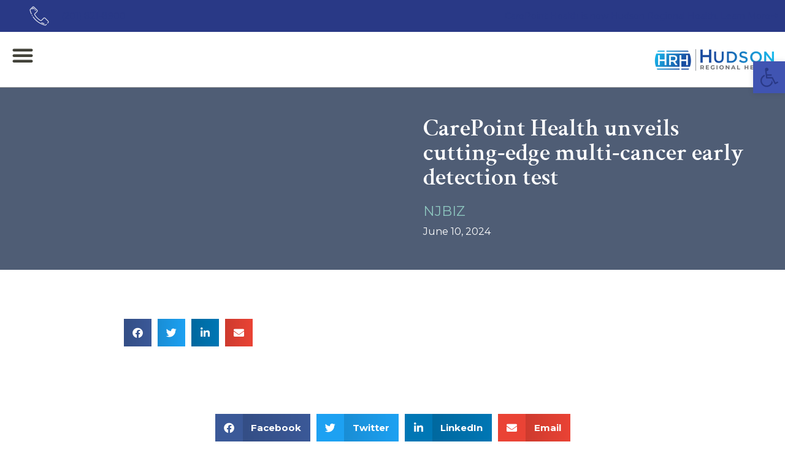

--- FILE ---
content_type: text/html; charset=UTF-8
request_url: https://carepointhealth.org/2024/06/10/carepoint-health-unveils-cutting-edge-multi-cancer-early-detection-test/
body_size: 27681
content:
<!doctype html>
<html dir="ltr" lang="en" prefix="og: https://ogp.me/ns#">
<head>
<meta charset="UTF-8">
<meta name="viewport" content="width=device-width, initial-scale=1">
<link rel="profile" href="https://gmpg.org/xfn/11">
<title>CarePoint Health unveils cutting-edge multi-cancer early detection test - CarePoint Health</title>
<!-- All in One SEO 4.7.0 - aioseo.com -->
<meta name="robots" content="max-image-preview:large" />
<link rel="canonical" href="https://carepointhealth.org/2024/06/10/carepoint-health-unveils-cutting-edge-multi-cancer-early-detection-test/" />
<meta name="generator" content="All in One SEO (AIOSEO) 4.7.0" />
<meta property="og:locale" content="en_US" />
<meta property="og:site_name" content="CarePoint Health -" />
<meta property="og:type" content="article" />
<meta property="og:title" content="CarePoint Health unveils cutting-edge multi-cancer early detection test - CarePoint Health" />
<meta property="og:url" content="https://carepointhealth.org/2024/06/10/carepoint-health-unveils-cutting-edge-multi-cancer-early-detection-test/" />
<meta property="og:image" content="https://carepointhealth.org/wp-content/uploads/2025/08/cropped-HRH_Logo_Gradient-01.png" />
<meta property="og:image:secure_url" content="https://carepointhealth.org/wp-content/uploads/2025/08/cropped-HRH_Logo_Gradient-01.png" />
<meta property="article:published_time" content="2024-06-11T03:09:26+00:00" />
<meta property="article:modified_time" content="2024-06-12T03:44:35+00:00" />
<meta property="article:publisher" content="https://www.facebook.com/CarePointHealth/" />
<meta name="twitter:card" content="summary_large_image" />
<meta name="twitter:title" content="CarePoint Health unveils cutting-edge multi-cancer early detection test - CarePoint Health" />
<meta name="twitter:image" content="https://carepointhealth.org/wp-content/uploads/2025/08/cropped-HRH_Logo_Gradient-01.png" />
<script type="application/ld+json" class="aioseo-schema">
{"@context":"https:\/\/schema.org","@graph":[{"@type":"BlogPosting","@id":"https:\/\/carepointhealth.org\/2024\/06\/10\/carepoint-health-unveils-cutting-edge-multi-cancer-early-detection-test\/#blogposting","name":"CarePoint Health unveils cutting-edge multi-cancer early detection test - CarePoint Health","headline":"CarePoint Health unveils cutting-edge multi-cancer early detection test","author":{"@id":"https:\/\/carepointhealth.org\/author\/ktadmin\/#author"},"publisher":{"@id":"https:\/\/carepointhealth.org\/#organization"},"image":{"@type":"ImageObject","url":"https:\/\/carepointhealth.org\/wp-content\/uploads\/2022\/01\/CarePoint-Health-logo-435x100-1.png","@id":"https:\/\/carepointhealth.org\/#articleImage","width":435,"height":100},"datePublished":"2024-06-10T23:09:26-04:00","dateModified":"2024-06-11T23:44:35-04:00","inLanguage":"en","mainEntityOfPage":{"@id":"https:\/\/carepointhealth.org\/2024\/06\/10\/carepoint-health-unveils-cutting-edge-multi-cancer-early-detection-test\/#webpage"},"isPartOf":{"@id":"https:\/\/carepointhealth.org\/2024\/06\/10\/carepoint-health-unveils-cutting-edge-multi-cancer-early-detection-test\/#webpage"},"articleSection":"News Coverage, NJBIZ"},{"@type":"BreadcrumbList","@id":"https:\/\/carepointhealth.org\/2024\/06\/10\/carepoint-health-unveils-cutting-edge-multi-cancer-early-detection-test\/#breadcrumblist","itemListElement":[{"@type":"ListItem","@id":"https:\/\/carepointhealth.org\/#listItem","position":1,"name":"Home","item":"https:\/\/carepointhealth.org\/","nextItem":"https:\/\/carepointhealth.org\/2024\/#listItem"},{"@type":"ListItem","@id":"https:\/\/carepointhealth.org\/2024\/#listItem","position":2,"name":"2024","item":"https:\/\/carepointhealth.org\/2024\/","nextItem":"https:\/\/carepointhealth.org\/2024\/06\/#listItem","previousItem":"https:\/\/carepointhealth.org\/#listItem"},{"@type":"ListItem","@id":"https:\/\/carepointhealth.org\/2024\/06\/#listItem","position":3,"name":"June","item":"https:\/\/carepointhealth.org\/2024\/06\/","nextItem":"https:\/\/carepointhealth.org\/2024\/06\/10\/#listItem","previousItem":"https:\/\/carepointhealth.org\/2024\/#listItem"},{"@type":"ListItem","@id":"https:\/\/carepointhealth.org\/2024\/06\/10\/#listItem","position":4,"name":"10","item":"https:\/\/carepointhealth.org\/2024\/06\/10\/","nextItem":"https:\/\/carepointhealth.org\/2024\/06\/10\/carepoint-health-unveils-cutting-edge-multi-cancer-early-detection-test\/#listItem","previousItem":"https:\/\/carepointhealth.org\/2024\/06\/#listItem"},{"@type":"ListItem","@id":"https:\/\/carepointhealth.org\/2024\/06\/10\/carepoint-health-unveils-cutting-edge-multi-cancer-early-detection-test\/#listItem","position":5,"name":"CarePoint Health unveils cutting-edge multi-cancer early detection test","previousItem":"https:\/\/carepointhealth.org\/2024\/06\/10\/#listItem"}]},{"@type":"Organization","@id":"https:\/\/carepointhealth.org\/#organization","name":"CarePoint Health","url":"https:\/\/carepointhealth.org\/","logo":{"@type":"ImageObject","url":"https:\/\/carepointhealth.org\/wp-content\/uploads\/2022\/01\/CarePoint-Health-logo-435x100-1.png","@id":"https:\/\/carepointhealth.org\/2024\/06\/10\/carepoint-health-unveils-cutting-edge-multi-cancer-early-detection-test\/#organizationLogo","width":435,"height":100},"image":{"@id":"https:\/\/carepointhealth.org\/2024\/06\/10\/carepoint-health-unveils-cutting-edge-multi-cancer-early-detection-test\/#organizationLogo"},"sameAs":["https:\/\/www.facebook.com\/CarePointHealth\/","https:\/\/www.instagram.com\/carepointhealth","https:\/\/www.linkedin.com\/company\/carepoint-health-system\/"]},{"@type":"Person","@id":"https:\/\/carepointhealth.org\/author\/ktadmin\/#author","url":"https:\/\/carepointhealth.org\/author\/ktadmin\/","name":"ktadmin","image":{"@type":"ImageObject","@id":"https:\/\/carepointhealth.org\/2024\/06\/10\/carepoint-health-unveils-cutting-edge-multi-cancer-early-detection-test\/#authorImage","url":"https:\/\/secure.gravatar.com\/avatar\/5497ab7a98e500c38b09c6a56019fdb1?s=96&d=mm&r=g","width":96,"height":96,"caption":"ktadmin"}},{"@type":"WebPage","@id":"https:\/\/carepointhealth.org\/2024\/06\/10\/carepoint-health-unveils-cutting-edge-multi-cancer-early-detection-test\/#webpage","url":"https:\/\/carepointhealth.org\/2024\/06\/10\/carepoint-health-unveils-cutting-edge-multi-cancer-early-detection-test\/","name":"CarePoint Health unveils cutting-edge multi-cancer early detection test - CarePoint Health","inLanguage":"en","isPartOf":{"@id":"https:\/\/carepointhealth.org\/#website"},"breadcrumb":{"@id":"https:\/\/carepointhealth.org\/2024\/06\/10\/carepoint-health-unveils-cutting-edge-multi-cancer-early-detection-test\/#breadcrumblist"},"author":{"@id":"https:\/\/carepointhealth.org\/author\/ktadmin\/#author"},"creator":{"@id":"https:\/\/carepointhealth.org\/author\/ktadmin\/#author"},"datePublished":"2024-06-10T23:09:26-04:00","dateModified":"2024-06-11T23:44:35-04:00"},{"@type":"WebSite","@id":"https:\/\/carepointhealth.org\/#website","url":"https:\/\/carepointhealth.org\/","name":"CarePoint Health","inLanguage":"en","publisher":{"@id":"https:\/\/carepointhealth.org\/#organization"}}]}
</script>
<!-- All in One SEO -->
<link rel="alternate" type="application/rss+xml" title="CarePoint Health &raquo; Feed" href="https://carepointhealth.org/feed/" />
<link rel="alternate" type="application/rss+xml" title="CarePoint Health &raquo; Comments Feed" href="https://carepointhealth.org/comments/feed/" />
<link rel="alternate" type="application/rss+xml" title="CarePoint Health &raquo; CarePoint Health unveils cutting-edge multi-cancer early detection test Comments Feed" href="https://carepointhealth.org/2024/06/10/carepoint-health-unveils-cutting-edge-multi-cancer-early-detection-test/feed/" />
<!-- This site uses the Google Analytics by MonsterInsights plugin v9.0.1 - Using Analytics tracking - https://www.monsterinsights.com/ -->
<script src="//www.googletagmanager.com/gtag/js?id=G-3E34SZCDKP"  data-cfasync="false" data-wpfc-render="false" async></script>
<script data-cfasync="false" data-wpfc-render="false">
var mi_version = '9.0.1';
var mi_track_user = true;
var mi_no_track_reason = '';
var MonsterInsightsDefaultLocations = {"page_location":"https:\/\/carepointhealth.org\/2024\/06\/10\/carepoint-health-unveils-cutting-edge-multi-cancer-early-detection-test\/"};
if ( typeof MonsterInsightsPrivacyGuardFilter === 'function' ) {
var MonsterInsightsLocations = (typeof MonsterInsightsExcludeQuery === 'object') ? MonsterInsightsPrivacyGuardFilter( MonsterInsightsExcludeQuery ) : MonsterInsightsPrivacyGuardFilter( MonsterInsightsDefaultLocations );
} else {
var MonsterInsightsLocations = (typeof MonsterInsightsExcludeQuery === 'object') ? MonsterInsightsExcludeQuery : MonsterInsightsDefaultLocations;
}
var disableStrs = [
'ga-disable-G-3E34SZCDKP',
];
/* Function to detect opted out users */
function __gtagTrackerIsOptedOut() {
for (var index = 0; index < disableStrs.length; index++) {
if (document.cookie.indexOf(disableStrs[index] + '=true') > -1) {
return true;
}
}
return false;
}
/* Disable tracking if the opt-out cookie exists. */
if (__gtagTrackerIsOptedOut()) {
for (var index = 0; index < disableStrs.length; index++) {
window[disableStrs[index]] = true;
}
}
/* Opt-out function */
function __gtagTrackerOptout() {
for (var index = 0; index < disableStrs.length; index++) {
document.cookie = disableStrs[index] + '=true; expires=Thu, 31 Dec 2099 23:59:59 UTC; path=/';
window[disableStrs[index]] = true;
}
}
if ('undefined' === typeof gaOptout) {
function gaOptout() {
__gtagTrackerOptout();
}
}
window.dataLayer = window.dataLayer || [];
window.MonsterInsightsDualTracker = {
helpers: {},
trackers: {},
};
if (mi_track_user) {
function __gtagDataLayer() {
dataLayer.push(arguments);
}
function __gtagTracker(type, name, parameters) {
if (!parameters) {
parameters = {};
}
if (parameters.send_to) {
__gtagDataLayer.apply(null, arguments);
return;
}
if (type === 'event') {
parameters.send_to = monsterinsights_frontend.v4_id;
var hookName = name;
if (typeof parameters['event_category'] !== 'undefined') {
hookName = parameters['event_category'] + ':' + name;
}
if (typeof MonsterInsightsDualTracker.trackers[hookName] !== 'undefined') {
MonsterInsightsDualTracker.trackers[hookName](parameters);
} else {
__gtagDataLayer('event', name, parameters);
}
} else {
__gtagDataLayer.apply(null, arguments);
}
}
__gtagTracker('js', new Date());
__gtagTracker('set', {
'developer_id.dZGIzZG': true,
});
if ( MonsterInsightsLocations.page_location ) {
__gtagTracker('set', MonsterInsightsLocations);
}
__gtagTracker('config', 'G-3E34SZCDKP', {"forceSSL":"true","link_attribution":"true"} );
window.gtag = __gtagTracker;										(function () {
/* https://developers.google.com/analytics/devguides/collection/analyticsjs/ */
/* ga and __gaTracker compatibility shim. */
var noopfn = function () {
return null;
};
var newtracker = function () {
return new Tracker();
};
var Tracker = function () {
return null;
};
var p = Tracker.prototype;
p.get = noopfn;
p.set = noopfn;
p.send = function () {
var args = Array.prototype.slice.call(arguments);
args.unshift('send');
__gaTracker.apply(null, args);
};
var __gaTracker = function () {
var len = arguments.length;
if (len === 0) {
return;
}
var f = arguments[len - 1];
if (typeof f !== 'object' || f === null || typeof f.hitCallback !== 'function') {
if ('send' === arguments[0]) {
var hitConverted, hitObject = false, action;
if ('event' === arguments[1]) {
if ('undefined' !== typeof arguments[3]) {
hitObject = {
'eventAction': arguments[3],
'eventCategory': arguments[2],
'eventLabel': arguments[4],
'value': arguments[5] ? arguments[5] : 1,
}
}
}
if ('pageview' === arguments[1]) {
if ('undefined' !== typeof arguments[2]) {
hitObject = {
'eventAction': 'page_view',
'page_path': arguments[2],
}
}
}
if (typeof arguments[2] === 'object') {
hitObject = arguments[2];
}
if (typeof arguments[5] === 'object') {
Object.assign(hitObject, arguments[5]);
}
if ('undefined' !== typeof arguments[1].hitType) {
hitObject = arguments[1];
if ('pageview' === hitObject.hitType) {
hitObject.eventAction = 'page_view';
}
}
if (hitObject) {
action = 'timing' === arguments[1].hitType ? 'timing_complete' : hitObject.eventAction;
hitConverted = mapArgs(hitObject);
__gtagTracker('event', action, hitConverted);
}
}
return;
}
function mapArgs(args) {
var arg, hit = {};
var gaMap = {
'eventCategory': 'event_category',
'eventAction': 'event_action',
'eventLabel': 'event_label',
'eventValue': 'event_value',
'nonInteraction': 'non_interaction',
'timingCategory': 'event_category',
'timingVar': 'name',
'timingValue': 'value',
'timingLabel': 'event_label',
'page': 'page_path',
'location': 'page_location',
'title': 'page_title',
'referrer' : 'page_referrer',
};
for (arg in args) {
if (!(!args.hasOwnProperty(arg) || !gaMap.hasOwnProperty(arg))) {
hit[gaMap[arg]] = args[arg];
} else {
hit[arg] = args[arg];
}
}
return hit;
}
try {
f.hitCallback();
} catch (ex) {
}
};
__gaTracker.create = newtracker;
__gaTracker.getByName = newtracker;
__gaTracker.getAll = function () {
return [];
};
__gaTracker.remove = noopfn;
__gaTracker.loaded = true;
window['__gaTracker'] = __gaTracker;
})();
} else {
console.log("");
(function () {
function __gtagTracker() {
return null;
}
window['__gtagTracker'] = __gtagTracker;
window['gtag'] = __gtagTracker;
})();
}
</script>
<!-- / Google Analytics by MonsterInsights -->
<style id='classic-theme-styles-inline-css'>
/*! This file is auto-generated */
.wp-block-button__link{color:#fff;background-color:#32373c;border-radius:9999px;box-shadow:none;text-decoration:none;padding:calc(.667em + 2px) calc(1.333em + 2px);font-size:1.125em}.wp-block-file__button{background:#32373c;color:#fff;text-decoration:none}
</style>
<style id='global-styles-inline-css'>
:root{--wp--preset--aspect-ratio--square: 1;--wp--preset--aspect-ratio--4-3: 4/3;--wp--preset--aspect-ratio--3-4: 3/4;--wp--preset--aspect-ratio--3-2: 3/2;--wp--preset--aspect-ratio--2-3: 2/3;--wp--preset--aspect-ratio--16-9: 16/9;--wp--preset--aspect-ratio--9-16: 9/16;--wp--preset--color--black: #000000;--wp--preset--color--cyan-bluish-gray: #abb8c3;--wp--preset--color--white: #ffffff;--wp--preset--color--pale-pink: #f78da7;--wp--preset--color--vivid-red: #cf2e2e;--wp--preset--color--luminous-vivid-orange: #ff6900;--wp--preset--color--luminous-vivid-amber: #fcb900;--wp--preset--color--light-green-cyan: #7bdcb5;--wp--preset--color--vivid-green-cyan: #00d084;--wp--preset--color--pale-cyan-blue: #8ed1fc;--wp--preset--color--vivid-cyan-blue: #0693e3;--wp--preset--color--vivid-purple: #9b51e0;--wp--preset--gradient--vivid-cyan-blue-to-vivid-purple: linear-gradient(135deg,rgba(6,147,227,1) 0%,rgb(155,81,224) 100%);--wp--preset--gradient--light-green-cyan-to-vivid-green-cyan: linear-gradient(135deg,rgb(122,220,180) 0%,rgb(0,208,130) 100%);--wp--preset--gradient--luminous-vivid-amber-to-luminous-vivid-orange: linear-gradient(135deg,rgba(252,185,0,1) 0%,rgba(255,105,0,1) 100%);--wp--preset--gradient--luminous-vivid-orange-to-vivid-red: linear-gradient(135deg,rgba(255,105,0,1) 0%,rgb(207,46,46) 100%);--wp--preset--gradient--very-light-gray-to-cyan-bluish-gray: linear-gradient(135deg,rgb(238,238,238) 0%,rgb(169,184,195) 100%);--wp--preset--gradient--cool-to-warm-spectrum: linear-gradient(135deg,rgb(74,234,220) 0%,rgb(151,120,209) 20%,rgb(207,42,186) 40%,rgb(238,44,130) 60%,rgb(251,105,98) 80%,rgb(254,248,76) 100%);--wp--preset--gradient--blush-light-purple: linear-gradient(135deg,rgb(255,206,236) 0%,rgb(152,150,240) 100%);--wp--preset--gradient--blush-bordeaux: linear-gradient(135deg,rgb(254,205,165) 0%,rgb(254,45,45) 50%,rgb(107,0,62) 100%);--wp--preset--gradient--luminous-dusk: linear-gradient(135deg,rgb(255,203,112) 0%,rgb(199,81,192) 50%,rgb(65,88,208) 100%);--wp--preset--gradient--pale-ocean: linear-gradient(135deg,rgb(255,245,203) 0%,rgb(182,227,212) 50%,rgb(51,167,181) 100%);--wp--preset--gradient--electric-grass: linear-gradient(135deg,rgb(202,248,128) 0%,rgb(113,206,126) 100%);--wp--preset--gradient--midnight: linear-gradient(135deg,rgb(2,3,129) 0%,rgb(40,116,252) 100%);--wp--preset--font-size--small: 13px;--wp--preset--font-size--medium: 20px;--wp--preset--font-size--large: 36px;--wp--preset--font-size--x-large: 42px;--wp--preset--spacing--20: 0.44rem;--wp--preset--spacing--30: 0.67rem;--wp--preset--spacing--40: 1rem;--wp--preset--spacing--50: 1.5rem;--wp--preset--spacing--60: 2.25rem;--wp--preset--spacing--70: 3.38rem;--wp--preset--spacing--80: 5.06rem;--wp--preset--shadow--natural: 6px 6px 9px rgba(0, 0, 0, 0.2);--wp--preset--shadow--deep: 12px 12px 50px rgba(0, 0, 0, 0.4);--wp--preset--shadow--sharp: 6px 6px 0px rgba(0, 0, 0, 0.2);--wp--preset--shadow--outlined: 6px 6px 0px -3px rgba(255, 255, 255, 1), 6px 6px rgba(0, 0, 0, 1);--wp--preset--shadow--crisp: 6px 6px 0px rgba(0, 0, 0, 1);}:where(.is-layout-flex){gap: 0.5em;}:where(.is-layout-grid){gap: 0.5em;}body .is-layout-flex{display: flex;}.is-layout-flex{flex-wrap: wrap;align-items: center;}.is-layout-flex > :is(*, div){margin: 0;}body .is-layout-grid{display: grid;}.is-layout-grid > :is(*, div){margin: 0;}:where(.wp-block-columns.is-layout-flex){gap: 2em;}:where(.wp-block-columns.is-layout-grid){gap: 2em;}:where(.wp-block-post-template.is-layout-flex){gap: 1.25em;}:where(.wp-block-post-template.is-layout-grid){gap: 1.25em;}.has-black-color{color: var(--wp--preset--color--black) !important;}.has-cyan-bluish-gray-color{color: var(--wp--preset--color--cyan-bluish-gray) !important;}.has-white-color{color: var(--wp--preset--color--white) !important;}.has-pale-pink-color{color: var(--wp--preset--color--pale-pink) !important;}.has-vivid-red-color{color: var(--wp--preset--color--vivid-red) !important;}.has-luminous-vivid-orange-color{color: var(--wp--preset--color--luminous-vivid-orange) !important;}.has-luminous-vivid-amber-color{color: var(--wp--preset--color--luminous-vivid-amber) !important;}.has-light-green-cyan-color{color: var(--wp--preset--color--light-green-cyan) !important;}.has-vivid-green-cyan-color{color: var(--wp--preset--color--vivid-green-cyan) !important;}.has-pale-cyan-blue-color{color: var(--wp--preset--color--pale-cyan-blue) !important;}.has-vivid-cyan-blue-color{color: var(--wp--preset--color--vivid-cyan-blue) !important;}.has-vivid-purple-color{color: var(--wp--preset--color--vivid-purple) !important;}.has-black-background-color{background-color: var(--wp--preset--color--black) !important;}.has-cyan-bluish-gray-background-color{background-color: var(--wp--preset--color--cyan-bluish-gray) !important;}.has-white-background-color{background-color: var(--wp--preset--color--white) !important;}.has-pale-pink-background-color{background-color: var(--wp--preset--color--pale-pink) !important;}.has-vivid-red-background-color{background-color: var(--wp--preset--color--vivid-red) !important;}.has-luminous-vivid-orange-background-color{background-color: var(--wp--preset--color--luminous-vivid-orange) !important;}.has-luminous-vivid-amber-background-color{background-color: var(--wp--preset--color--luminous-vivid-amber) !important;}.has-light-green-cyan-background-color{background-color: var(--wp--preset--color--light-green-cyan) !important;}.has-vivid-green-cyan-background-color{background-color: var(--wp--preset--color--vivid-green-cyan) !important;}.has-pale-cyan-blue-background-color{background-color: var(--wp--preset--color--pale-cyan-blue) !important;}.has-vivid-cyan-blue-background-color{background-color: var(--wp--preset--color--vivid-cyan-blue) !important;}.has-vivid-purple-background-color{background-color: var(--wp--preset--color--vivid-purple) !important;}.has-black-border-color{border-color: var(--wp--preset--color--black) !important;}.has-cyan-bluish-gray-border-color{border-color: var(--wp--preset--color--cyan-bluish-gray) !important;}.has-white-border-color{border-color: var(--wp--preset--color--white) !important;}.has-pale-pink-border-color{border-color: var(--wp--preset--color--pale-pink) !important;}.has-vivid-red-border-color{border-color: var(--wp--preset--color--vivid-red) !important;}.has-luminous-vivid-orange-border-color{border-color: var(--wp--preset--color--luminous-vivid-orange) !important;}.has-luminous-vivid-amber-border-color{border-color: var(--wp--preset--color--luminous-vivid-amber) !important;}.has-light-green-cyan-border-color{border-color: var(--wp--preset--color--light-green-cyan) !important;}.has-vivid-green-cyan-border-color{border-color: var(--wp--preset--color--vivid-green-cyan) !important;}.has-pale-cyan-blue-border-color{border-color: var(--wp--preset--color--pale-cyan-blue) !important;}.has-vivid-cyan-blue-border-color{border-color: var(--wp--preset--color--vivid-cyan-blue) !important;}.has-vivid-purple-border-color{border-color: var(--wp--preset--color--vivid-purple) !important;}.has-vivid-cyan-blue-to-vivid-purple-gradient-background{background: var(--wp--preset--gradient--vivid-cyan-blue-to-vivid-purple) !important;}.has-light-green-cyan-to-vivid-green-cyan-gradient-background{background: var(--wp--preset--gradient--light-green-cyan-to-vivid-green-cyan) !important;}.has-luminous-vivid-amber-to-luminous-vivid-orange-gradient-background{background: var(--wp--preset--gradient--luminous-vivid-amber-to-luminous-vivid-orange) !important;}.has-luminous-vivid-orange-to-vivid-red-gradient-background{background: var(--wp--preset--gradient--luminous-vivid-orange-to-vivid-red) !important;}.has-very-light-gray-to-cyan-bluish-gray-gradient-background{background: var(--wp--preset--gradient--very-light-gray-to-cyan-bluish-gray) !important;}.has-cool-to-warm-spectrum-gradient-background{background: var(--wp--preset--gradient--cool-to-warm-spectrum) !important;}.has-blush-light-purple-gradient-background{background: var(--wp--preset--gradient--blush-light-purple) !important;}.has-blush-bordeaux-gradient-background{background: var(--wp--preset--gradient--blush-bordeaux) !important;}.has-luminous-dusk-gradient-background{background: var(--wp--preset--gradient--luminous-dusk) !important;}.has-pale-ocean-gradient-background{background: var(--wp--preset--gradient--pale-ocean) !important;}.has-electric-grass-gradient-background{background: var(--wp--preset--gradient--electric-grass) !important;}.has-midnight-gradient-background{background: var(--wp--preset--gradient--midnight) !important;}.has-small-font-size{font-size: var(--wp--preset--font-size--small) !important;}.has-medium-font-size{font-size: var(--wp--preset--font-size--medium) !important;}.has-large-font-size{font-size: var(--wp--preset--font-size--large) !important;}.has-x-large-font-size{font-size: var(--wp--preset--font-size--x-large) !important;}
:where(.wp-block-post-template.is-layout-flex){gap: 1.25em;}:where(.wp-block-post-template.is-layout-grid){gap: 1.25em;}
:where(.wp-block-columns.is-layout-flex){gap: 2em;}:where(.wp-block-columns.is-layout-grid){gap: 2em;}
:root :where(.wp-block-pullquote){font-size: 1.5em;line-height: 1.6;}
</style>
<!-- <link rel='stylesheet' id='exad-slick-css' href='https://carepointhealth.org/wp-content/plugins/exclusive-addons-for-elementor/assets/vendor/css/slick.min.css?ver=120361903eaa0b86ef7ad5a30688e917' media='all' /> -->
<!-- <link rel='stylesheet' id='exad-slick-theme-css' href='https://carepointhealth.org/wp-content/plugins/exclusive-addons-for-elementor/assets/vendor/css/slick-theme.min.css?ver=120361903eaa0b86ef7ad5a30688e917' media='all' /> -->
<!-- <link rel='stylesheet' id='exad-image-hover-css' href='https://carepointhealth.org/wp-content/plugins/exclusive-addons-for-elementor/assets/vendor/css/imagehover.css?ver=120361903eaa0b86ef7ad5a30688e917' media='all' /> -->
<!-- <link rel='stylesheet' id='exad-swiperv5-css' href='https://carepointhealth.org/wp-content/plugins/exclusive-addons-for-elementor/assets/vendor/css/swiper.min.css?ver=2.7.2' media='all' /> -->
<!-- <link rel='stylesheet' id='exad-main-style-css' href='https://carepointhealth.org/wp-content/plugins/exclusive-addons-for-elementor/assets/css/exad-styles.min.css?ver=120361903eaa0b86ef7ad5a30688e917' media='all' /> -->
<!-- <link rel='stylesheet' id='hello-elementor-css' href='https://carepointhealth.org/wp-content/themes/hello-elementor/style.min.css?ver=3.1.1' media='all' /> -->
<!-- <link rel='stylesheet' id='hello-elementor-theme-style-css' href='https://carepointhealth.org/wp-content/themes/hello-elementor/theme.min.css?ver=3.1.1' media='all' /> -->
<!-- <link rel='stylesheet' id='hello-elementor-header-footer-css' href='https://carepointhealth.org/wp-content/themes/hello-elementor/header-footer.min.css?ver=3.1.1' media='all' /> -->
<!-- <link rel='stylesheet' id='elementor-frontend-css' href='https://carepointhealth.org/wp-content/uploads/elementor/css/custom-frontend.min.css?ver=1755633842' media='all' /> -->
<link rel="stylesheet" type="text/css" href="//carepointhealth.org/wp-content/cache/wpfc-minified/1ffoz5pq/i1jew.css" media="all"/>
<style id='elementor-frontend-inline-css'>
@-webkit-keyframes ha_fadeIn{0%{opacity:0}to{opacity:1}}@keyframes ha_fadeIn{0%{opacity:0}to{opacity:1}}@-webkit-keyframes ha_zoomIn{0%{opacity:0;-webkit-transform:scale3d(.3,.3,.3);transform:scale3d(.3,.3,.3)}50%{opacity:1}}@keyframes ha_zoomIn{0%{opacity:0;-webkit-transform:scale3d(.3,.3,.3);transform:scale3d(.3,.3,.3)}50%{opacity:1}}@-webkit-keyframes ha_rollIn{0%{opacity:0;-webkit-transform:translate3d(-100%,0,0) rotate3d(0,0,1,-120deg);transform:translate3d(-100%,0,0) rotate3d(0,0,1,-120deg)}to{opacity:1}}@keyframes ha_rollIn{0%{opacity:0;-webkit-transform:translate3d(-100%,0,0) rotate3d(0,0,1,-120deg);transform:translate3d(-100%,0,0) rotate3d(0,0,1,-120deg)}to{opacity:1}}@-webkit-keyframes ha_bounce{0%,20%,53%,to{-webkit-animation-timing-function:cubic-bezier(.215,.61,.355,1);animation-timing-function:cubic-bezier(.215,.61,.355,1)}40%,43%{-webkit-transform:translate3d(0,-30px,0) scaleY(1.1);transform:translate3d(0,-30px,0) scaleY(1.1);-webkit-animation-timing-function:cubic-bezier(.755,.05,.855,.06);animation-timing-function:cubic-bezier(.755,.05,.855,.06)}70%{-webkit-transform:translate3d(0,-15px,0) scaleY(1.05);transform:translate3d(0,-15px,0) scaleY(1.05);-webkit-animation-timing-function:cubic-bezier(.755,.05,.855,.06);animation-timing-function:cubic-bezier(.755,.05,.855,.06)}80%{-webkit-transition-timing-function:cubic-bezier(.215,.61,.355,1);transition-timing-function:cubic-bezier(.215,.61,.355,1);-webkit-transform:translate3d(0,0,0) scaleY(.95);transform:translate3d(0,0,0) scaleY(.95)}90%{-webkit-transform:translate3d(0,-4px,0) scaleY(1.02);transform:translate3d(0,-4px,0) scaleY(1.02)}}@keyframes ha_bounce{0%,20%,53%,to{-webkit-animation-timing-function:cubic-bezier(.215,.61,.355,1);animation-timing-function:cubic-bezier(.215,.61,.355,1)}40%,43%{-webkit-transform:translate3d(0,-30px,0) scaleY(1.1);transform:translate3d(0,-30px,0) scaleY(1.1);-webkit-animation-timing-function:cubic-bezier(.755,.05,.855,.06);animation-timing-function:cubic-bezier(.755,.05,.855,.06)}70%{-webkit-transform:translate3d(0,-15px,0) scaleY(1.05);transform:translate3d(0,-15px,0) scaleY(1.05);-webkit-animation-timing-function:cubic-bezier(.755,.05,.855,.06);animation-timing-function:cubic-bezier(.755,.05,.855,.06)}80%{-webkit-transition-timing-function:cubic-bezier(.215,.61,.355,1);transition-timing-function:cubic-bezier(.215,.61,.355,1);-webkit-transform:translate3d(0,0,0) scaleY(.95);transform:translate3d(0,0,0) scaleY(.95)}90%{-webkit-transform:translate3d(0,-4px,0) scaleY(1.02);transform:translate3d(0,-4px,0) scaleY(1.02)}}@-webkit-keyframes ha_bounceIn{0%,20%,40%,60%,80%,to{-webkit-animation-timing-function:cubic-bezier(.215,.61,.355,1);animation-timing-function:cubic-bezier(.215,.61,.355,1)}0%{opacity:0;-webkit-transform:scale3d(.3,.3,.3);transform:scale3d(.3,.3,.3)}20%{-webkit-transform:scale3d(1.1,1.1,1.1);transform:scale3d(1.1,1.1,1.1)}40%{-webkit-transform:scale3d(.9,.9,.9);transform:scale3d(.9,.9,.9)}60%{opacity:1;-webkit-transform:scale3d(1.03,1.03,1.03);transform:scale3d(1.03,1.03,1.03)}80%{-webkit-transform:scale3d(.97,.97,.97);transform:scale3d(.97,.97,.97)}to{opacity:1}}@keyframes ha_bounceIn{0%,20%,40%,60%,80%,to{-webkit-animation-timing-function:cubic-bezier(.215,.61,.355,1);animation-timing-function:cubic-bezier(.215,.61,.355,1)}0%{opacity:0;-webkit-transform:scale3d(.3,.3,.3);transform:scale3d(.3,.3,.3)}20%{-webkit-transform:scale3d(1.1,1.1,1.1);transform:scale3d(1.1,1.1,1.1)}40%{-webkit-transform:scale3d(.9,.9,.9);transform:scale3d(.9,.9,.9)}60%{opacity:1;-webkit-transform:scale3d(1.03,1.03,1.03);transform:scale3d(1.03,1.03,1.03)}80%{-webkit-transform:scale3d(.97,.97,.97);transform:scale3d(.97,.97,.97)}to{opacity:1}}@-webkit-keyframes ha_flipInX{0%{opacity:0;-webkit-transform:perspective(400px) rotate3d(1,0,0,90deg);transform:perspective(400px) rotate3d(1,0,0,90deg);-webkit-animation-timing-function:ease-in;animation-timing-function:ease-in}40%{-webkit-transform:perspective(400px) rotate3d(1,0,0,-20deg);transform:perspective(400px) rotate3d(1,0,0,-20deg);-webkit-animation-timing-function:ease-in;animation-timing-function:ease-in}60%{opacity:1;-webkit-transform:perspective(400px) rotate3d(1,0,0,10deg);transform:perspective(400px) rotate3d(1,0,0,10deg)}80%{-webkit-transform:perspective(400px) rotate3d(1,0,0,-5deg);transform:perspective(400px) rotate3d(1,0,0,-5deg)}}@keyframes ha_flipInX{0%{opacity:0;-webkit-transform:perspective(400px) rotate3d(1,0,0,90deg);transform:perspective(400px) rotate3d(1,0,0,90deg);-webkit-animation-timing-function:ease-in;animation-timing-function:ease-in}40%{-webkit-transform:perspective(400px) rotate3d(1,0,0,-20deg);transform:perspective(400px) rotate3d(1,0,0,-20deg);-webkit-animation-timing-function:ease-in;animation-timing-function:ease-in}60%{opacity:1;-webkit-transform:perspective(400px) rotate3d(1,0,0,10deg);transform:perspective(400px) rotate3d(1,0,0,10deg)}80%{-webkit-transform:perspective(400px) rotate3d(1,0,0,-5deg);transform:perspective(400px) rotate3d(1,0,0,-5deg)}}@-webkit-keyframes ha_flipInY{0%{opacity:0;-webkit-transform:perspective(400px) rotate3d(0,1,0,90deg);transform:perspective(400px) rotate3d(0,1,0,90deg);-webkit-animation-timing-function:ease-in;animation-timing-function:ease-in}40%{-webkit-transform:perspective(400px) rotate3d(0,1,0,-20deg);transform:perspective(400px) rotate3d(0,1,0,-20deg);-webkit-animation-timing-function:ease-in;animation-timing-function:ease-in}60%{opacity:1;-webkit-transform:perspective(400px) rotate3d(0,1,0,10deg);transform:perspective(400px) rotate3d(0,1,0,10deg)}80%{-webkit-transform:perspective(400px) rotate3d(0,1,0,-5deg);transform:perspective(400px) rotate3d(0,1,0,-5deg)}}@keyframes ha_flipInY{0%{opacity:0;-webkit-transform:perspective(400px) rotate3d(0,1,0,90deg);transform:perspective(400px) rotate3d(0,1,0,90deg);-webkit-animation-timing-function:ease-in;animation-timing-function:ease-in}40%{-webkit-transform:perspective(400px) rotate3d(0,1,0,-20deg);transform:perspective(400px) rotate3d(0,1,0,-20deg);-webkit-animation-timing-function:ease-in;animation-timing-function:ease-in}60%{opacity:1;-webkit-transform:perspective(400px) rotate3d(0,1,0,10deg);transform:perspective(400px) rotate3d(0,1,0,10deg)}80%{-webkit-transform:perspective(400px) rotate3d(0,1,0,-5deg);transform:perspective(400px) rotate3d(0,1,0,-5deg)}}@-webkit-keyframes ha_swing{20%{-webkit-transform:rotate3d(0,0,1,15deg);transform:rotate3d(0,0,1,15deg)}40%{-webkit-transform:rotate3d(0,0,1,-10deg);transform:rotate3d(0,0,1,-10deg)}60%{-webkit-transform:rotate3d(0,0,1,5deg);transform:rotate3d(0,0,1,5deg)}80%{-webkit-transform:rotate3d(0,0,1,-5deg);transform:rotate3d(0,0,1,-5deg)}}@keyframes ha_swing{20%{-webkit-transform:rotate3d(0,0,1,15deg);transform:rotate3d(0,0,1,15deg)}40%{-webkit-transform:rotate3d(0,0,1,-10deg);transform:rotate3d(0,0,1,-10deg)}60%{-webkit-transform:rotate3d(0,0,1,5deg);transform:rotate3d(0,0,1,5deg)}80%{-webkit-transform:rotate3d(0,0,1,-5deg);transform:rotate3d(0,0,1,-5deg)}}@-webkit-keyframes ha_slideInDown{0%{visibility:visible;-webkit-transform:translate3d(0,-100%,0);transform:translate3d(0,-100%,0)}}@keyframes ha_slideInDown{0%{visibility:visible;-webkit-transform:translate3d(0,-100%,0);transform:translate3d(0,-100%,0)}}@-webkit-keyframes ha_slideInUp{0%{visibility:visible;-webkit-transform:translate3d(0,100%,0);transform:translate3d(0,100%,0)}}@keyframes ha_slideInUp{0%{visibility:visible;-webkit-transform:translate3d(0,100%,0);transform:translate3d(0,100%,0)}}@-webkit-keyframes ha_slideInLeft{0%{visibility:visible;-webkit-transform:translate3d(-100%,0,0);transform:translate3d(-100%,0,0)}}@keyframes ha_slideInLeft{0%{visibility:visible;-webkit-transform:translate3d(-100%,0,0);transform:translate3d(-100%,0,0)}}@-webkit-keyframes ha_slideInRight{0%{visibility:visible;-webkit-transform:translate3d(100%,0,0);transform:translate3d(100%,0,0)}}@keyframes ha_slideInRight{0%{visibility:visible;-webkit-transform:translate3d(100%,0,0);transform:translate3d(100%,0,0)}}.ha_fadeIn{-webkit-animation-name:ha_fadeIn;animation-name:ha_fadeIn}.ha_zoomIn{-webkit-animation-name:ha_zoomIn;animation-name:ha_zoomIn}.ha_rollIn{-webkit-animation-name:ha_rollIn;animation-name:ha_rollIn}.ha_bounce{-webkit-transform-origin:center bottom;-ms-transform-origin:center bottom;transform-origin:center bottom;-webkit-animation-name:ha_bounce;animation-name:ha_bounce}.ha_bounceIn{-webkit-animation-name:ha_bounceIn;animation-name:ha_bounceIn;-webkit-animation-duration:.75s;-webkit-animation-duration:calc(var(--animate-duration)*.75);animation-duration:.75s;animation-duration:calc(var(--animate-duration)*.75)}.ha_flipInX,.ha_flipInY{-webkit-animation-name:ha_flipInX;animation-name:ha_flipInX;-webkit-backface-visibility:visible!important;backface-visibility:visible!important}.ha_flipInY{-webkit-animation-name:ha_flipInY;animation-name:ha_flipInY}.ha_swing{-webkit-transform-origin:top center;-ms-transform-origin:top center;transform-origin:top center;-webkit-animation-name:ha_swing;animation-name:ha_swing}.ha_slideInDown{-webkit-animation-name:ha_slideInDown;animation-name:ha_slideInDown}.ha_slideInUp{-webkit-animation-name:ha_slideInUp;animation-name:ha_slideInUp}.ha_slideInLeft{-webkit-animation-name:ha_slideInLeft;animation-name:ha_slideInLeft}.ha_slideInRight{-webkit-animation-name:ha_slideInRight;animation-name:ha_slideInRight}.ha-css-transform-yes{-webkit-transition-duration:var(--ha-tfx-transition-duration, .2s);transition-duration:var(--ha-tfx-transition-duration, .2s);-webkit-transition-property:-webkit-transform;transition-property:transform;transition-property:transform,-webkit-transform;-webkit-transform:translate(var(--ha-tfx-translate-x, 0),var(--ha-tfx-translate-y, 0)) scale(var(--ha-tfx-scale-x, 1),var(--ha-tfx-scale-y, 1)) skew(var(--ha-tfx-skew-x, 0),var(--ha-tfx-skew-y, 0)) rotateX(var(--ha-tfx-rotate-x, 0)) rotateY(var(--ha-tfx-rotate-y, 0)) rotateZ(var(--ha-tfx-rotate-z, 0));transform:translate(var(--ha-tfx-translate-x, 0),var(--ha-tfx-translate-y, 0)) scale(var(--ha-tfx-scale-x, 1),var(--ha-tfx-scale-y, 1)) skew(var(--ha-tfx-skew-x, 0),var(--ha-tfx-skew-y, 0)) rotateX(var(--ha-tfx-rotate-x, 0)) rotateY(var(--ha-tfx-rotate-y, 0)) rotateZ(var(--ha-tfx-rotate-z, 0))}.ha-css-transform-yes:hover{-webkit-transform:translate(var(--ha-tfx-translate-x-hover, var(--ha-tfx-translate-x, 0)),var(--ha-tfx-translate-y-hover, var(--ha-tfx-translate-y, 0))) scale(var(--ha-tfx-scale-x-hover, var(--ha-tfx-scale-x, 1)),var(--ha-tfx-scale-y-hover, var(--ha-tfx-scale-y, 1))) skew(var(--ha-tfx-skew-x-hover, var(--ha-tfx-skew-x, 0)),var(--ha-tfx-skew-y-hover, var(--ha-tfx-skew-y, 0))) rotateX(var(--ha-tfx-rotate-x-hover, var(--ha-tfx-rotate-x, 0))) rotateY(var(--ha-tfx-rotate-y-hover, var(--ha-tfx-rotate-y, 0))) rotateZ(var(--ha-tfx-rotate-z-hover, var(--ha-tfx-rotate-z, 0)));transform:translate(var(--ha-tfx-translate-x-hover, var(--ha-tfx-translate-x, 0)),var(--ha-tfx-translate-y-hover, var(--ha-tfx-translate-y, 0))) scale(var(--ha-tfx-scale-x-hover, var(--ha-tfx-scale-x, 1)),var(--ha-tfx-scale-y-hover, var(--ha-tfx-scale-y, 1))) skew(var(--ha-tfx-skew-x-hover, var(--ha-tfx-skew-x, 0)),var(--ha-tfx-skew-y-hover, var(--ha-tfx-skew-y, 0))) rotateX(var(--ha-tfx-rotate-x-hover, var(--ha-tfx-rotate-x, 0))) rotateY(var(--ha-tfx-rotate-y-hover, var(--ha-tfx-rotate-y, 0))) rotateZ(var(--ha-tfx-rotate-z-hover, var(--ha-tfx-rotate-z, 0)))}.happy-addon>.elementor-widget-container{word-wrap:break-word;overflow-wrap:break-word}.happy-addon>.elementor-widget-container,.happy-addon>.elementor-widget-container *{-webkit-box-sizing:border-box;box-sizing:border-box}.happy-addon p:empty{display:none}.happy-addon .elementor-inline-editing{min-height:auto!important}.happy-addon-pro img{max-width:100%;height:auto;-o-object-fit:cover;object-fit:cover}.ha-screen-reader-text{position:absolute;overflow:hidden;clip:rect(1px,1px,1px,1px);margin:-1px;padding:0;width:1px;height:1px;border:0;word-wrap:normal!important;-webkit-clip-path:inset(50%);clip-path:inset(50%)}.ha-has-bg-overlay>.elementor-widget-container{position:relative;z-index:1}.ha-has-bg-overlay>.elementor-widget-container:before{position:absolute;top:0;left:0;z-index:-1;width:100%;height:100%;content:""}.ha-popup--is-enabled .ha-js-popup,.ha-popup--is-enabled .ha-js-popup img{cursor:-webkit-zoom-in!important;cursor:zoom-in!important}.mfp-wrap .mfp-arrow,.mfp-wrap .mfp-close{background-color:transparent}.mfp-wrap .mfp-arrow:focus,.mfp-wrap .mfp-close:focus{outline-width:thin}.ha-advanced-tooltip-enable{position:relative;cursor:pointer;--ha-tooltip-arrow-color:black;--ha-tooltip-arrow-distance:0}.ha-advanced-tooltip-enable .ha-advanced-tooltip-content{position:absolute;z-index:999;display:none;padding:5px 0;width:120px;height:auto;border-radius:6px;background-color:#000;color:#fff;text-align:center;opacity:0}.ha-advanced-tooltip-enable .ha-advanced-tooltip-content::after{position:absolute;border-width:5px;border-style:solid;content:""}.ha-advanced-tooltip-enable .ha-advanced-tooltip-content.no-arrow::after{visibility:hidden}.ha-advanced-tooltip-enable .ha-advanced-tooltip-content.show{display:inline-block;opacity:1}.ha-advanced-tooltip-enable.ha-advanced-tooltip-top .ha-advanced-tooltip-content,body[data-elementor-device-mode=tablet] .ha-advanced-tooltip-enable.ha-advanced-tooltip-tablet-top .ha-advanced-tooltip-content{top:unset;right:0;bottom:calc(101% + var(--ha-tooltip-arrow-distance));left:0;margin:0 auto}.ha-advanced-tooltip-enable.ha-advanced-tooltip-top .ha-advanced-tooltip-content::after,body[data-elementor-device-mode=tablet] .ha-advanced-tooltip-enable.ha-advanced-tooltip-tablet-top .ha-advanced-tooltip-content::after{top:100%;right:unset;bottom:unset;left:50%;border-color:var(--ha-tooltip-arrow-color) transparent transparent transparent;-webkit-transform:translateX(-50%);-ms-transform:translateX(-50%);transform:translateX(-50%)}.ha-advanced-tooltip-enable.ha-advanced-tooltip-bottom .ha-advanced-tooltip-content,body[data-elementor-device-mode=tablet] .ha-advanced-tooltip-enable.ha-advanced-tooltip-tablet-bottom .ha-advanced-tooltip-content{top:calc(101% + var(--ha-tooltip-arrow-distance));right:0;bottom:unset;left:0;margin:0 auto}.ha-advanced-tooltip-enable.ha-advanced-tooltip-bottom .ha-advanced-tooltip-content::after,body[data-elementor-device-mode=tablet] .ha-advanced-tooltip-enable.ha-advanced-tooltip-tablet-bottom .ha-advanced-tooltip-content::after{top:unset;right:unset;bottom:100%;left:50%;border-color:transparent transparent var(--ha-tooltip-arrow-color) transparent;-webkit-transform:translateX(-50%);-ms-transform:translateX(-50%);transform:translateX(-50%)}.ha-advanced-tooltip-enable.ha-advanced-tooltip-left .ha-advanced-tooltip-content,body[data-elementor-device-mode=tablet] .ha-advanced-tooltip-enable.ha-advanced-tooltip-tablet-left .ha-advanced-tooltip-content{top:50%;right:calc(101% + var(--ha-tooltip-arrow-distance));bottom:unset;left:unset;-webkit-transform:translateY(-50%);-ms-transform:translateY(-50%);transform:translateY(-50%)}.ha-advanced-tooltip-enable.ha-advanced-tooltip-left .ha-advanced-tooltip-content::after,body[data-elementor-device-mode=tablet] .ha-advanced-tooltip-enable.ha-advanced-tooltip-tablet-left .ha-advanced-tooltip-content::after{top:50%;right:unset;bottom:unset;left:100%;border-color:transparent transparent transparent var(--ha-tooltip-arrow-color);-webkit-transform:translateY(-50%);-ms-transform:translateY(-50%);transform:translateY(-50%)}.ha-advanced-tooltip-enable.ha-advanced-tooltip-right .ha-advanced-tooltip-content,body[data-elementor-device-mode=tablet] .ha-advanced-tooltip-enable.ha-advanced-tooltip-tablet-right .ha-advanced-tooltip-content{top:50%;right:unset;bottom:unset;left:calc(101% + var(--ha-tooltip-arrow-distance));-webkit-transform:translateY(-50%);-ms-transform:translateY(-50%);transform:translateY(-50%)}.ha-advanced-tooltip-enable.ha-advanced-tooltip-right .ha-advanced-tooltip-content::after,body[data-elementor-device-mode=tablet] .ha-advanced-tooltip-enable.ha-advanced-tooltip-tablet-right .ha-advanced-tooltip-content::after{top:50%;right:100%;bottom:unset;left:unset;border-color:transparent var(--ha-tooltip-arrow-color) transparent transparent;-webkit-transform:translateY(-50%);-ms-transform:translateY(-50%);transform:translateY(-50%)}body[data-elementor-device-mode=mobile] .ha-advanced-tooltip-enable.ha-advanced-tooltip-mobile-top .ha-advanced-tooltip-content{top:unset;right:0;bottom:calc(101% + var(--ha-tooltip-arrow-distance));left:0;margin:0 auto}body[data-elementor-device-mode=mobile] .ha-advanced-tooltip-enable.ha-advanced-tooltip-mobile-top .ha-advanced-tooltip-content::after{top:100%;right:unset;bottom:unset;left:50%;border-color:var(--ha-tooltip-arrow-color) transparent transparent transparent;-webkit-transform:translateX(-50%);-ms-transform:translateX(-50%);transform:translateX(-50%)}body[data-elementor-device-mode=mobile] .ha-advanced-tooltip-enable.ha-advanced-tooltip-mobile-bottom .ha-advanced-tooltip-content{top:calc(101% + var(--ha-tooltip-arrow-distance));right:0;bottom:unset;left:0;margin:0 auto}body[data-elementor-device-mode=mobile] .ha-advanced-tooltip-enable.ha-advanced-tooltip-mobile-bottom .ha-advanced-tooltip-content::after{top:unset;right:unset;bottom:100%;left:50%;border-color:transparent transparent var(--ha-tooltip-arrow-color) transparent;-webkit-transform:translateX(-50%);-ms-transform:translateX(-50%);transform:translateX(-50%)}body[data-elementor-device-mode=mobile] .ha-advanced-tooltip-enable.ha-advanced-tooltip-mobile-left .ha-advanced-tooltip-content{top:50%;right:calc(101% + var(--ha-tooltip-arrow-distance));bottom:unset;left:unset;-webkit-transform:translateY(-50%);-ms-transform:translateY(-50%);transform:translateY(-50%)}body[data-elementor-device-mode=mobile] .ha-advanced-tooltip-enable.ha-advanced-tooltip-mobile-left .ha-advanced-tooltip-content::after{top:50%;right:unset;bottom:unset;left:100%;border-color:transparent transparent transparent var(--ha-tooltip-arrow-color);-webkit-transform:translateY(-50%);-ms-transform:translateY(-50%);transform:translateY(-50%)}body[data-elementor-device-mode=mobile] .ha-advanced-tooltip-enable.ha-advanced-tooltip-mobile-right .ha-advanced-tooltip-content{top:50%;right:unset;bottom:unset;left:calc(101% + var(--ha-tooltip-arrow-distance));-webkit-transform:translateY(-50%);-ms-transform:translateY(-50%);transform:translateY(-50%)}body[data-elementor-device-mode=mobile] .ha-advanced-tooltip-enable.ha-advanced-tooltip-mobile-right .ha-advanced-tooltip-content::after{top:50%;right:100%;bottom:unset;left:unset;border-color:transparent var(--ha-tooltip-arrow-color) transparent transparent;-webkit-transform:translateY(-50%);-ms-transform:translateY(-50%);transform:translateY(-50%)}body.elementor-editor-active .happy-addon.ha-gravityforms .gform_wrapper{display:block!important}.ha-scroll-to-top-wrap.ha-scroll-to-top-hide{display:none}.ha-scroll-to-top-wrap.edit-mode,.ha-scroll-to-top-wrap.single-page-off{display:none!important}.ha-scroll-to-top-button{position:fixed;right:15px;bottom:15px;z-index:9999;display:-webkit-box;display:-webkit-flex;display:-ms-flexbox;display:flex;-webkit-box-align:center;-webkit-align-items:center;align-items:center;-ms-flex-align:center;-webkit-box-pack:center;-ms-flex-pack:center;-webkit-justify-content:center;justify-content:center;width:50px;height:50px;border-radius:50px;background-color:#5636d1;color:#fff;text-align:center;opacity:1;cursor:pointer;-webkit-transition:all .3s;transition:all .3s}.ha-scroll-to-top-button i{color:#fff;font-size:16px}.ha-scroll-to-top-button:hover{background-color:#e2498a}
</style>
<link rel='stylesheet' id='elementor-post-6-css' href='https://carepointhealth.org/wp-content/uploads/elementor/css/post-6.css?ver=1755633842' media='all' />
<!-- <link rel='stylesheet' id='widget-image-css' href='https://carepointhealth.org/wp-content/plugins/elementor/assets/css/widget-image.min.css?ver=3.24.0' media='all' /> -->
<!-- <link rel='stylesheet' id='widget-text-editor-css' href='https://carepointhealth.org/wp-content/plugins/elementor/assets/css/widget-text-editor.min.css?ver=3.24.0' media='all' /> -->
<!-- <link rel='stylesheet' id='e-animation-fadeIn-css' href='https://carepointhealth.org/wp-content/plugins/elementor/assets/lib/animations/styles/fadeIn.min.css?ver=3.24.0' media='all' /> -->
<!-- <link rel='stylesheet' id='e-animation-skew-forward-css' href='https://carepointhealth.org/wp-content/plugins/elementor/assets/lib/animations/styles/e-animation-skew-forward.min.css?ver=3.24.0' media='all' /> -->
<!-- <link rel='stylesheet' id='e-animation-fadeInDown-css' href='https://carepointhealth.org/wp-content/plugins/elementor/assets/lib/animations/styles/fadeInDown.min.css?ver=3.24.0' media='all' /> -->
<!-- <link rel='stylesheet' id='widget-nav-menu-css' href='https://carepointhealth.org/wp-content/uploads/elementor/css/custom-pro-widget-nav-menu.min.css?ver=1755633842' media='all' /> -->
<!-- <link rel='stylesheet' id='e-animation-shrink-css' href='https://carepointhealth.org/wp-content/plugins/elementor/assets/lib/animations/styles/e-animation-shrink.min.css?ver=3.24.0' media='all' /> -->
<!-- <link rel='stylesheet' id='e-animation-grow-css' href='https://carepointhealth.org/wp-content/plugins/elementor/assets/lib/animations/styles/e-animation-grow.min.css?ver=3.24.0' media='all' /> -->
<!-- <link rel='stylesheet' id='widget-social-icons-css' href='https://carepointhealth.org/wp-content/plugins/elementor/assets/css/widget-social-icons.min.css?ver=3.24.0' media='all' /> -->
<!-- <link rel='stylesheet' id='e-apple-webkit-css' href='https://carepointhealth.org/wp-content/plugins/elementor/assets/css/conditionals/apple-webkit.min.css?ver=3.24.0' media='all' /> -->
<!-- <link rel='stylesheet' id='widget-spacer-css' href='https://carepointhealth.org/wp-content/plugins/elementor/assets/css/widget-spacer.min.css?ver=3.24.0' media='all' /> -->
<!-- <link rel='stylesheet' id='widget-divider-css' href='https://carepointhealth.org/wp-content/plugins/elementor/assets/css/widget-divider.min.css?ver=3.24.0' media='all' /> -->
<!-- <link rel='stylesheet' id='e-animation-fadeInUp-css' href='https://carepointhealth.org/wp-content/plugins/elementor/assets/lib/animations/styles/fadeInUp.min.css?ver=3.24.0' media='all' /> -->
<!-- <link rel='stylesheet' id='widget-theme-elements-css' href='https://carepointhealth.org/wp-content/plugins/elementor-pro/assets/css/widget-theme-elements.min.css?ver=3.24.0' media='all' /> -->
<!-- <link rel='stylesheet' id='elementor-icons-shared-0-css' href='https://carepointhealth.org/wp-content/plugins/elementor/assets/lib/font-awesome/css/fontawesome.min.css?ver=5.15.3' media='all' /> -->
<!-- <link rel='stylesheet' id='elementor-icons-fa-solid-css' href='https://carepointhealth.org/wp-content/plugins/elementor/assets/lib/font-awesome/css/solid.min.css?ver=5.15.3' media='all' /> -->
<!-- <link rel='stylesheet' id='widget-forms-css' href='https://carepointhealth.org/wp-content/plugins/elementor-pro/assets/css/widget-forms.min.css?ver=3.24.0' media='all' /> -->
<!-- <link rel='stylesheet' id='flatpickr-css' href='https://carepointhealth.org/wp-content/plugins/elementor/assets/lib/flatpickr/flatpickr.min.css?ver=4.1.4' media='all' /> -->
<!-- <link rel='stylesheet' id='e-animation-fadeInLeft-css' href='https://carepointhealth.org/wp-content/plugins/elementor/assets/lib/animations/styles/fadeInLeft.min.css?ver=3.24.0' media='all' /> -->
<!-- <link rel='stylesheet' id='widget-heading-css' href='https://carepointhealth.org/wp-content/plugins/elementor/assets/css/widget-heading.min.css?ver=3.24.0' media='all' /> -->
<!-- <link rel='stylesheet' id='widget-icon-list-css' href='https://carepointhealth.org/wp-content/uploads/elementor/css/custom-widget-icon-list.min.css?ver=1755633842' media='all' /> -->
<!-- <link rel='stylesheet' id='elementor-icons-fa-regular-css' href='https://carepointhealth.org/wp-content/plugins/elementor/assets/lib/font-awesome/css/regular.min.css?ver=5.15.3' media='all' /> -->
<!-- <link rel='stylesheet' id='e-animation-slideInLeft-css' href='https://carepointhealth.org/wp-content/plugins/elementor/assets/lib/animations/styles/slideInLeft.min.css?ver=3.24.0' media='all' /> -->
<!-- <link rel='stylesheet' id='widget-share-buttons-css' href='https://carepointhealth.org/wp-content/plugins/elementor-pro/assets/css/widget-share-buttons.min.css?ver=3.24.0' media='all' /> -->
<!-- <link rel='stylesheet' id='elementor-icons-fa-brands-css' href='https://carepointhealth.org/wp-content/plugins/elementor/assets/lib/font-awesome/css/brands.min.css?ver=5.15.3' media='all' /> -->
<!-- <link rel='stylesheet' id='e-animation-slideInRight-css' href='https://carepointhealth.org/wp-content/plugins/elementor/assets/lib/animations/styles/slideInRight.min.css?ver=3.24.0' media='all' /> -->
<!-- <link rel='stylesheet' id='widget-posts-css' href='https://carepointhealth.org/wp-content/plugins/elementor-pro/assets/css/widget-posts.min.css?ver=3.24.0' media='all' /> -->
<!-- <link rel='stylesheet' id='elementor-icons-css' href='https://carepointhealth.org/wp-content/plugins/elementor/assets/lib/eicons/css/elementor-icons.min.css?ver=5.31.0' media='all' /> -->
<!-- <link rel='stylesheet' id='swiper-css' href='https://carepointhealth.org/wp-content/plugins/elementor/assets/lib/swiper/v8/css/swiper.min.css?ver=8.4.5' media='all' /> -->
<!-- <link rel='stylesheet' id='e-swiper-css' href='https://carepointhealth.org/wp-content/plugins/elementor/assets/css/conditionals/e-swiper.min.css?ver=3.24.0' media='all' /> -->
<!-- <link rel='stylesheet' id='elementor-pro-css' href='https://carepointhealth.org/wp-content/uploads/elementor/css/custom-pro-frontend.min.css?ver=1755633842' media='all' /> -->
<!-- <link rel='stylesheet' id='she-header-style-css' href='https://carepointhealth.org/wp-content/plugins/sticky-header-effects-for-elementor/assets/css/she-header-style.css?ver=1.6.11' media='all' /> -->
<link rel="stylesheet" type="text/css" href="//carepointhealth.org/wp-content/cache/wpfc-minified/mmoihgg4/i1jew.css" media="all"/>
<link rel='stylesheet' id='elementor-post-747-css' href='https://carepointhealth.org/wp-content/uploads/elementor/css/post-747.css?ver=1755633942' media='all' />
<!-- <link rel='stylesheet' id='happy-icons-css' href='https://carepointhealth.org/wp-content/plugins/happy-elementor-addons/assets/fonts/style.min.css?ver=3.12.2' media='all' /> -->
<!-- <link rel='stylesheet' id='font-awesome-css' href='https://carepointhealth.org/wp-content/plugins/elementor/assets/lib/font-awesome/css/font-awesome.min.css?ver=4.7.0' media='all' /> -->
<link rel="stylesheet" type="text/css" href="//carepointhealth.org/wp-content/cache/wpfc-minified/kllji429/i1jew.css" media="all"/>
<link rel='stylesheet' id='elementor-post-656-css' href='https://carepointhealth.org/wp-content/uploads/elementor/css/post-656.css?ver=1758133949' media='all' />
<link rel='stylesheet' id='elementor-post-945-css' href='https://carepointhealth.org/wp-content/uploads/elementor/css/post-945.css?ver=1755634101' media='all' />
<!-- <link rel='stylesheet' id='pojo-a11y-css' href='https://carepointhealth.org/wp-content/plugins/pojo-accessibility/assets/css/style.min.css?ver=1.0.0' media='all' /> -->
<!-- <link rel='stylesheet' id='mimetypes-link-icons-css' href='https://carepointhealth.org/wp-content/plugins/mimetypes-link-icons/css/style.php?cssvars=bXRsaV9oZWlnaHQ9MTYmbXRsaV9pbWFnZV90eXBlPXBuZyZtdGxpX2xlZnRvcnJpZ2h0PWxlZnQmYWN0aXZlX3R5cGVzPXBkZg%3D&#038;ver=3.0' media='all' /> -->
<!-- <link rel='stylesheet' id='searchwp-forms-css' href='https://carepointhealth.org/wp-content/plugins/searchwp/assets/css/frontend/search-forms.css?ver=4.3.16' media='all' /> -->
<!-- <link rel='stylesheet' id='hello-elementor-child-style-css' href='https://carepointhealth.org/wp-content/themes/hello-theme-child-master/style.css?ver=1.0.0' media='all' /> -->
<!-- <link rel='stylesheet' id='wp-document-revisions-front-css' href='https://carepointhealth.org/wp-content/plugins/wp-document-revisions/css/style-front.css?ver=3.6.0' media='all' /> -->
<!-- <link rel='stylesheet' id='ecs-styles-css' href='https://carepointhealth.org/wp-content/plugins/ele-custom-skin/assets/css/ecs-style.css?ver=3.1.9' media='all' /> -->
<link rel="stylesheet" type="text/css" href="//carepointhealth.org/wp-content/cache/wpfc-minified/2ztldgrl/i1jew.css" media="all"/>
<link rel='stylesheet' id='elementor-post-1097-css' href='https://carepointhealth.org/wp-content/uploads/elementor/css/post-1097.css?ver=1643491691' media='all' />
<link rel='stylesheet' id='elementor-post-2334-css' href='https://carepointhealth.org/wp-content/uploads/elementor/css/post-2334.css?ver=1665529232' media='all' />
<link rel='stylesheet' id='elementor-post-8093-css' href='https://carepointhealth.org/wp-content/uploads/elementor/css/post-8093.css?ver=1674481087' media='all' />
<link rel='stylesheet' id='elementor-post-8678-css' href='https://carepointhealth.org/wp-content/uploads/elementor/css/post-8678.css?ver=1678442663' media='all' />
<link rel='stylesheet' id='elementor-post-10039-css' href='https://carepointhealth.org/wp-content/uploads/elementor/css/post-10039.css?ver=1694446726' media='all' />
<link rel='stylesheet' id='google-fonts-1-css' href='https://fonts.googleapis.com/css?family=Montserrat%3A100%2C100italic%2C200%2C200italic%2C300%2C300italic%2C400%2C400italic%2C500%2C500italic%2C600%2C600italic%2C700%2C700italic%2C800%2C800italic%2C900%2C900italic&#038;display=auto&#038;ver=6.6.2' media='all' />
<!-- <link rel='stylesheet' id='elementor-icons-shared-1-css' href='https://carepointhealth.org/wp-content/plugins/exclusive-addons-for-elementor/assets/fonts/feather-icon/feather-icon-style.min.css?ver=2.7.2' media='all' /> -->
<!-- <link rel='stylesheet' id='elementor-icons-feather-icons-css' href='https://carepointhealth.org/wp-content/plugins/exclusive-addons-for-elementor/assets/fonts/feather-icon/feather-icon-style.min.css?ver=2.7.2' media='all' /> -->
<link rel="stylesheet" type="text/css" href="//carepointhealth.org/wp-content/cache/wpfc-minified/pcuz1mo/i1jew.css" media="all"/>
<link rel="preconnect" href="https://fonts.gstatic.com/" crossorigin><script src='//carepointhealth.org/wp-content/cache/wpfc-minified/2bnp3hqa/i1jew.js' type="text/javascript"></script>
<!-- <script src="https://carepointhealth.org/wp-includes/js/jquery/jquery.min.js?ver=3.7.1" id="jquery-core-js"></script> -->
<!-- <script src="https://carepointhealth.org/wp-includes/js/jquery/jquery-migrate.min.js?ver=3.4.1" id="jquery-migrate-js"></script> -->
<!-- <script src="https://carepointhealth.org/wp-content/plugins/google-analytics-for-wordpress/assets/js/frontend-gtag.min.js?ver=9.0.1" id="monsterinsights-frontend-script-js"></script> -->
<script data-cfasync="false" data-wpfc-render="false" id='monsterinsights-frontend-script-js-extra'>var monsterinsights_frontend = {"js_events_tracking":"true","download_extensions":"doc,pdf,ppt,zip,xls,docx,pptx,xlsx","inbound_paths":"[{\"path\":\"\\\/go\\\/\",\"label\":\"affiliate\"},{\"path\":\"\\\/recommend\\\/\",\"label\":\"affiliate\"}]","home_url":"https:\/\/carepointhealth.org","hash_tracking":"false","v4_id":"G-3E34SZCDKP"};</script>
<script src='//carepointhealth.org/wp-content/cache/wpfc-minified/dt5e8vem/i1jew.js' type="text/javascript"></script>
<!-- <script src="https://carepointhealth.org/wp-content/plugins/sticky-header-effects-for-elementor/assets/js/she-header.js?ver=1.6.11" id="she-header-js"></script> -->
<script id="ecs_ajax_load-js-extra">
var ecs_ajax_params = {"ajaxurl":"https:\/\/carepointhealth.org\/wp-admin\/admin-ajax.php","posts":"{\"page\":0,\"year\":2024,\"monthnum\":6,\"day\":10,\"name\":\"carepoint-health-unveils-cutting-edge-multi-cancer-early-detection-test\",\"error\":\"\",\"m\":\"\",\"p\":0,\"post_parent\":\"\",\"subpost\":\"\",\"subpost_id\":\"\",\"attachment\":\"\",\"attachment_id\":0,\"pagename\":\"\",\"page_id\":0,\"second\":\"\",\"minute\":\"\",\"hour\":\"\",\"w\":0,\"category_name\":\"\",\"tag\":\"\",\"cat\":\"\",\"tag_id\":\"\",\"author\":\"\",\"author_name\":\"\",\"feed\":\"\",\"tb\":\"\",\"paged\":0,\"meta_key\":\"\",\"meta_value\":\"\",\"preview\":\"\",\"s\":\"\",\"sentence\":\"\",\"title\":\"\",\"fields\":\"\",\"menu_order\":\"\",\"embed\":\"\",\"category__in\":[],\"category__not_in\":[],\"category__and\":[],\"post__in\":[],\"post__not_in\":[],\"post_name__in\":[],\"tag__in\":[],\"tag__not_in\":[],\"tag__and\":[],\"tag_slug__in\":[],\"tag_slug__and\":[],\"post_parent__in\":[],\"post_parent__not_in\":[],\"author__in\":[],\"author__not_in\":[],\"search_columns\":[],\"post_type\":[\"post\",\"page\",\"e-landing-page\"],\"facetwp\":false,\"ignore_sticky_posts\":false,\"suppress_filters\":false,\"cache_results\":true,\"update_post_term_cache\":true,\"update_menu_item_cache\":false,\"lazy_load_term_meta\":true,\"update_post_meta_cache\":true,\"posts_per_page\":10,\"nopaging\":false,\"comments_per_page\":\"50\",\"no_found_rows\":false,\"order\":\"DESC\"}"};
</script>
<script src='//carepointhealth.org/wp-content/cache/wpfc-minified/es6xymo5/i1jew.js' type="text/javascript"></script>
<!-- <script src="https://carepointhealth.org/wp-content/plugins/ele-custom-skin/assets/js/ecs_ajax_pagination.js?ver=3.1.9" id="ecs_ajax_load-js"></script> -->
<!-- <script src="https://carepointhealth.org/wp-content/plugins/happy-elementor-addons/assets/vendor/dom-purify/purify.min.js?ver=3.1.6" id="dom-purify-js"></script> -->
<!-- <script src="https://carepointhealth.org/wp-content/plugins/ele-custom-skin/assets/js/ecs.js?ver=3.1.9" id="ecs-script-js"></script> -->
<link rel="https://api.w.org/" href="https://carepointhealth.org/wp-json/" /><link rel="alternate" title="JSON" type="application/json" href="https://carepointhealth.org/wp-json/wp/v2/posts/15357" /><link rel="EditURI" type="application/rsd+xml" title="RSD" href="https://carepointhealth.org/xmlrpc.php?rsd" />
<link rel="alternate" title="oEmbed (JSON)" type="application/json+oembed" href="https://carepointhealth.org/wp-json/oembed/1.0/embed?url=https%3A%2F%2Fcarepointhealth.org%2F2024%2F06%2F10%2Fcarepoint-health-unveils-cutting-edge-multi-cancer-early-detection-test%2F" />
<link rel="alternate" title="oEmbed (XML)" type="text/xml+oembed" href="https://carepointhealth.org/wp-json/oembed/1.0/embed?url=https%3A%2F%2Fcarepointhealth.org%2F2024%2F06%2F10%2Fcarepoint-health-unveils-cutting-edge-multi-cancer-early-detection-test%2F&#038;format=xml" />
<meta name="generator" content="Elementor 3.24.0; features: additional_custom_breakpoints; settings: css_print_method-external, google_font-enabled, font_display-auto">
<script>
jQuery(document).ready(function() {
jQuery(document).on('click', function(e){
if( 
jQuery(e.target).closest('.elementor-nav-menu__container, .elementor-menu-toggle').length === 0
){
jQuery('.elementor-menu-toggle').removeClass('elementor-active');
}
});
});
</script>
<!-- Google tag (gtag.js) -->
<script>
document.addEventListener('DOMContentLoaded', function () {
const loadScript = (FILE_URL, async = true, type = "text/javascript") => {
return new Promise((resolve, reject) => {
try {
const scriptEle = document.createElement("script");
scriptEle.type = type;
scriptEle.async = async;
scriptEle.src =FILE_URL;
scriptEle.addEventListener("load", (ev) => {
resolve({ status: true });
});
scriptEle.addEventListener("error", (ev) => {
reject({
status: false,
message: `Failed to load the script ＄{FILE_URL}`
});
});
document.body.appendChild(scriptEle);
} catch (error) {
reject(error);
}
});
};
let url = 'https://www.googletagmanager.com/gtag/js?id=';
window.dataLayer = window.dataLayer || [];
function gtag(){dataLayer.push(arguments);}
if (window.location.href.includes('carepointhealth.org')) {
loadScript(url + 'G-3E34SZCDKP').then(data => {
console.log('Script loaded successfully');
gtag('js', new Date());
gtag('config', 'G-3E34SZCDKP');
})
.catch(err => console.log(err));
} else {
loadScript(url + 'G-YVPQJKRD09').then(data => {
console.log('Script loaded successfully');
gtag('js', new Date());
gtag('config', 'G-YVPQJKRD09');
})
.catch(err => console.log(err));
}
});
</script>
<style type="text/css">
#pojo-a11y-toolbar .pojo-a11y-toolbar-toggle a{ background-color: #4054b2;	color: #ffffff;}
#pojo-a11y-toolbar .pojo-a11y-toolbar-overlay, #pojo-a11y-toolbar .pojo-a11y-toolbar-overlay ul.pojo-a11y-toolbar-items.pojo-a11y-links{ border-color: #4054b2;}
body.pojo-a11y-focusable a:focus{ outline-style: solid !important;	outline-width: 1px !important;	outline-color: #FF0000 !important;}
#pojo-a11y-toolbar{ top: 100px !important;}
#pojo-a11y-toolbar .pojo-a11y-toolbar-overlay{ background-color: #ffffff;}
#pojo-a11y-toolbar .pojo-a11y-toolbar-overlay ul.pojo-a11y-toolbar-items li.pojo-a11y-toolbar-item a, #pojo-a11y-toolbar .pojo-a11y-toolbar-overlay p.pojo-a11y-toolbar-title{ color: #333333;}
#pojo-a11y-toolbar .pojo-a11y-toolbar-overlay ul.pojo-a11y-toolbar-items li.pojo-a11y-toolbar-item a.active{ background-color: #4054b2;	color: #ffffff;}
@media (max-width: 767px) { #pojo-a11y-toolbar { top: 50px !important; } }</style>			<style>
.e-con.e-parent:nth-of-type(n+4):not(.e-lazyloaded):not(.e-no-lazyload),
.e-con.e-parent:nth-of-type(n+4):not(.e-lazyloaded):not(.e-no-lazyload) * {
background-image: none !important;
}
@media screen and (max-height: 1024px) {
.e-con.e-parent:nth-of-type(n+3):not(.e-lazyloaded):not(.e-no-lazyload),
.e-con.e-parent:nth-of-type(n+3):not(.e-lazyloaded):not(.e-no-lazyload) * {
background-image: none !important;
}
}
@media screen and (max-height: 640px) {
.e-con.e-parent:nth-of-type(n+2):not(.e-lazyloaded):not(.e-no-lazyload),
.e-con.e-parent:nth-of-type(n+2):not(.e-lazyloaded):not(.e-no-lazyload) * {
background-image: none !important;
}
}
</style>
<link rel="icon" href="https://carepointhealth.org/wp-content/uploads/2022/01/CarePoint-Health-mark-150x150.png" sizes="32x32" />
<link rel="icon" href="https://carepointhealth.org/wp-content/uploads/2022/01/CarePoint-Health-mark-300x300.png" sizes="192x192" />
<link rel="apple-touch-icon" href="https://carepointhealth.org/wp-content/uploads/2022/01/CarePoint-Health-mark-300x300.png" />
<meta name="msapplication-TileImage" content="https://carepointhealth.org/wp-content/uploads/2022/01/CarePoint-Health-mark-300x300.png" />
<style id="wp-custom-css">
li {
margin-bottom: 15px;
}
/* Inputs */
form input[type=text],
form input[type=email],
form input[type=password],
form input[type=tel],
form input[type=number],
form input[type=file],
form select,
form textarea {
border-radius: 0;
border: 1px solid #8DC6BF;
}
form input[type=text]:focus,
form input[type=email]:focus,
form input[type=password]:focus,
form input[type=tel]:focus,
form input[type=number]:focus,
form input[type=file]:focus,
form select:focus,
form textarea:focus {
border: 1px solid #F07522;
color: #424239; 
}
/* Placeholder */
:-moz-placeholder {
color: #676766;
opacity: 0.5;
}
::-moz-placeholder {
color: #676766;
opacity: 0.5;
}
:-ms-input-placeholder {
color: #676766;
}
/* Submit button */
form input[type=submit],
form .hs-button {
text-align: center;
font-size: 16px;
color: #424239;
text-transform: uppercase;
border-radius: 0;
border: 3px solid #F07522;
}
form input[type=submit]:hover,
form .hs-button:hover {
color: #424239;
background-color: rgba(255,255,255,0);
border-radius: 0;	
border: 3px solid #8DC6BF;
}
[type=submit]:focus {
color: #424239;
background-color: rgba(255,255,255,0);
border-radius: 0;	
border: 3px solid #8DC6BF;
outline: unset;
}
/* Marketing Consent */
.hs-form-booleancheckbox {
margin: 15px 0 25px -40px;
}
/* Validation */
.hs-error-msg {
clear: both;
float: left;
}			</style>
<style id="wpforms-css-vars-root">
:root {
--wpforms-field-border-radius: 3px;
--wpforms-field-border-style: solid;
--wpforms-field-border-size: 1px;
--wpforms-field-background-color: #ffffff;
--wpforms-field-border-color: rgba( 0, 0, 0, 0.25 );
--wpforms-field-border-color-spare: rgba( 0, 0, 0, 0.25 );
--wpforms-field-text-color: rgba( 0, 0, 0, 0.7 );
--wpforms-field-menu-color: #ffffff;
--wpforms-label-color: rgba( 0, 0, 0, 0.85 );
--wpforms-label-sublabel-color: rgba( 0, 0, 0, 0.55 );
--wpforms-label-error-color: #d63637;
--wpforms-button-border-radius: 3px;
--wpforms-button-border-style: none;
--wpforms-button-border-size: 1px;
--wpforms-button-background-color: #066aab;
--wpforms-button-border-color: #066aab;
--wpforms-button-text-color: #ffffff;
--wpforms-page-break-color: #066aab;
--wpforms-background-image: none;
--wpforms-background-position: center center;
--wpforms-background-repeat: no-repeat;
--wpforms-background-size: cover;
--wpforms-background-width: 100px;
--wpforms-background-height: 100px;
--wpforms-background-color: rgba( 0, 0, 0, 0 );
--wpforms-background-url: none;
--wpforms-container-padding: 0px;
--wpforms-container-border-style: none;
--wpforms-container-border-width: 1px;
--wpforms-container-border-color: #000000;
--wpforms-container-border-radius: 3px;
--wpforms-field-size-input-height: 43px;
--wpforms-field-size-input-spacing: 15px;
--wpforms-field-size-font-size: 16px;
--wpforms-field-size-line-height: 19px;
--wpforms-field-size-padding-h: 14px;
--wpforms-field-size-checkbox-size: 16px;
--wpforms-field-size-sublabel-spacing: 5px;
--wpforms-field-size-icon-size: 1;
--wpforms-label-size-font-size: 16px;
--wpforms-label-size-line-height: 19px;
--wpforms-label-size-sublabel-font-size: 14px;
--wpforms-label-size-sublabel-line-height: 17px;
--wpforms-button-size-font-size: 17px;
--wpforms-button-size-height: 41px;
--wpforms-button-size-padding-h: 15px;
--wpforms-button-size-margin-top: 10px;
--wpforms-container-shadow-size-box-shadow: none;
}
</style></head>
<body data-rsssl=1 class="post-template-default single single-post postid-15357 single-format-standard wp-custom-logo exclusive-addons-elementor elementor-default elementor-kit-6 elementor-page elementor-page-15357 elementor-page-945">
<a class="skip-link screen-reader-text" href="#content">Skip to content</a>
<div data-elementor-type="header" data-elementor-id="747" class="elementor elementor-747 elementor-location-header" data-elementor-post-type="elementor_library">
<section class="elementor-section elementor-top-section elementor-element elementor-element-8494fe1 elementor-section-full_width elementor-section-height-min-height animated-fast elementor-hidden-desktop elementor-hidden-laptop elementor-hidden-tablet_extra elementor-hidden-tablet elementor-hidden-mobile elementor-section-height-default elementor-section-items-middle exad-glass-effect-no exad-sticky-section-no elementor-invisible" data-id="8494fe1" data-element_type="section" data-settings="{&quot;background_background&quot;:&quot;classic&quot;,&quot;animation&quot;:&quot;fadeIn&quot;,&quot;_ha_eqh_enable&quot;:false}">
<div class="elementor-container elementor-column-gap-default">
<div class="elementor-column elementor-col-50 elementor-top-column elementor-element elementor-element-348c822 elementor-hidden-mobile exad-glass-effect-no exad-sticky-section-no" data-id="348c822" data-element_type="column">
<div class="elementor-widget-wrap elementor-element-populated">
<div class="elementor-element elementor-element-a43c4a2 exad-sticky-section-no exad-glass-effect-no elementor-widget elementor-widget-image" data-id="a43c4a2" data-element_type="widget" data-widget_type="image.default">
<div class="elementor-widget-container">
<img src="https://carepointhealth.org/wp-content/uploads/elementor/thumbs/schedule-appt-64x64-1-qtzcnzl5fckkk1yi3c6usywxbrhyq2pvntgf52jk2w.png" title="schedule appt 64&#215;64" alt="schedule appt 64x64" loading="lazy" />													</div>
</div>
</div>
</div>
<div class="elementor-column elementor-col-50 elementor-top-column elementor-element elementor-element-e5621ce exad-glass-effect-no exad-sticky-section-no" data-id="e5621ce" data-element_type="column">
<div class="elementor-widget-wrap elementor-element-populated">
<div class="elementor-element elementor-element-5318522 exad-sticky-section-no exad-glass-effect-no elementor-widget elementor-widget-text-editor" data-id="5318522" data-element_type="widget" data-widget_type="text-editor.default">
<div class="elementor-widget-container">
Patients needing to schedule appointment for services should call our scheduling line at <a style="color: #8dc6bf;" href="tel:2014183220"><strong>201-418-3220</strong></a>.						</div>
</div>
</div>
</div>
</div>
</section>
<section class="elementor-section elementor-top-section elementor-element elementor-element-ad4ac6c elementor-section-full_width elementor-section-height-min-height animated-fast elementor-hidden-desktop elementor-hidden-laptop elementor-hidden-tablet_extra elementor-hidden-tablet elementor-hidden-mobile elementor-section-height-default elementor-section-items-middle exad-glass-effect-no exad-sticky-section-no elementor-invisible" data-id="ad4ac6c" data-element_type="section" data-settings="{&quot;background_background&quot;:&quot;classic&quot;,&quot;animation&quot;:&quot;fadeIn&quot;,&quot;_ha_eqh_enable&quot;:false}">
<div class="elementor-container elementor-column-gap-default">
<div class="elementor-column elementor-col-25 elementor-top-column elementor-element elementor-element-83e6b6d elementor-hidden-mobile elementor-hidden-desktop elementor-hidden-laptop elementor-hidden-tablet_extra elementor-hidden-tablet exad-glass-effect-no exad-sticky-section-no" data-id="83e6b6d" data-element_type="column">
<div class="elementor-widget-wrap elementor-element-populated">
<div class="elementor-element elementor-element-f7ebbfb exad-sticky-section-no exad-glass-effect-no elementor-widget elementor-widget-image" data-id="f7ebbfb" data-element_type="widget" data-widget_type="image.default">
<div class="elementor-widget-container">
<img src="https://carepointhealth.org/wp-content/uploads/elementor/thumbs/transportation-modes-qtzcnzl5km0xy7qjtlw723kq91lrd33rkflua1efa8.png" title="transportation modes" alt="transportation modes" loading="lazy" />													</div>
</div>
</div>
</div>
<div class="elementor-column elementor-col-25 elementor-top-column elementor-element elementor-element-603cc82 elementor-hidden-desktop elementor-hidden-laptop elementor-hidden-tablet_extra elementor-hidden-tablet elementor-hidden-mobile exad-glass-effect-no exad-sticky-section-no" data-id="603cc82" data-element_type="column">
<div class="elementor-widget-wrap elementor-element-populated">
<div class="elementor-element elementor-element-d9571c9 exad-sticky-section-no exad-glass-effect-no elementor-widget elementor-widget-text-editor" data-id="d9571c9" data-element_type="widget" data-widget_type="text-editor.default">
<div class="elementor-widget-container">
For questions regarding patient transportation to or from an appointment, contact our Concierge Hotline at <a style="color: #8dc6bf;" href="tel:8442112273"><strong>844-211-2273</strong></a>.						</div>
</div>
</div>
</div>
<div class="elementor-column elementor-col-25 elementor-top-column elementor-element elementor-element-71a43d9 elementor-hidden-mobile exad-glass-effect-no exad-sticky-section-no" data-id="71a43d9" data-element_type="column">
<div class="elementor-widget-wrap elementor-element-populated">
<div class="elementor-element elementor-element-4556fdd exad-sticky-section-no exad-glass-effect-no elementor-widget elementor-widget-image" data-id="4556fdd" data-element_type="widget" data-widget_type="image.default">
<div class="elementor-widget-container">
<img src="https://carepointhealth.org/wp-content/uploads/elementor/thumbs/schedule-appt-64x64-1-qtzcnzl5fckkk1yi3c6usywxbrhyq2pvntgf52jk2w.png" title="schedule appt 64&#215;64" alt="schedule appt 64x64" loading="lazy" />													</div>
</div>
</div>
</div>
<div class="elementor-column elementor-col-25 elementor-top-column elementor-element elementor-element-2f1ff03 exad-glass-effect-no exad-sticky-section-no" data-id="2f1ff03" data-element_type="column">
<div class="elementor-widget-wrap elementor-element-populated">
<div class="elementor-element elementor-element-2212549 exad-sticky-section-no exad-glass-effect-no elementor-widget elementor-widget-text-editor" data-id="2212549" data-element_type="widget" data-widget_type="text-editor.default">
<div class="elementor-widget-container">
Patients needing to schedule appointment for services should call our scheduling line at <a style="color: #8dc6bf;" href="tel:2014183220"><strong>201-418-3220</strong></a>.						</div>
</div>
</div>
</div>
</div>
</section>
<section class="elementor-section elementor-top-section elementor-element elementor-element-fb3ee91 elementor-section-full_width elementor-section-height-min-height animated-fast elementor-hidden-desktop elementor-hidden-laptop elementor-hidden-tablet_extra elementor-hidden-tablet elementor-hidden-mobile elementor-section-height-default elementor-section-items-middle exad-glass-effect-no exad-sticky-section-no elementor-invisible" data-id="fb3ee91" data-element_type="section" data-settings="{&quot;background_background&quot;:&quot;classic&quot;,&quot;animation&quot;:&quot;fadeIn&quot;,&quot;_ha_eqh_enable&quot;:false}">
<div class="elementor-container elementor-column-gap-default">
<div class="elementor-column elementor-col-50 elementor-top-column elementor-element elementor-element-b598f23 elementor-hidden-mobile exad-glass-effect-no exad-sticky-section-no" data-id="b598f23" data-element_type="column">
<div class="elementor-widget-wrap elementor-element-populated">
<div class="elementor-element elementor-element-64443c5 exad-sticky-section-no exad-glass-effect-no elementor-widget elementor-widget-image" data-id="64443c5" data-element_type="widget" data-widget_type="image.default">
<div class="elementor-widget-container">
<img src="https://carepointhealth.org/wp-content/uploads/elementor/thumbs/mask-qtzcnynasq6ayqtjw9yebld99250p5qdfh9r4srxts.png" title="mask" alt="mask" loading="lazy" />													</div>
</div>
</div>
</div>
<div class="elementor-column elementor-col-50 elementor-top-column elementor-element elementor-element-ba25ecd exad-glass-effect-no exad-sticky-section-no" data-id="ba25ecd" data-element_type="column">
<div class="elementor-widget-wrap elementor-element-populated">
<div class="elementor-element elementor-element-73fcef5 elementor-align-right elementor-laptop-align-right exad-sticky-section-no exad-glass-effect-no elementor-widget elementor-widget-button" data-id="73fcef5" data-element_type="widget" data-widget_type="button.default">
<div class="elementor-widget-container">
<div class="elementor-button-wrapper">
<a class="elementor-button elementor-button-link elementor-size-md elementor-animation-skew-forward" href="https://carepointhealth.org/medical-services/covid-institute-of-new-jersey/">
<span class="elementor-button-content-wrapper">
<span class="elementor-button-icon">
<i aria-hidden="true" class="feather icon-arrow-right"></i>			</span>
<span class="elementor-button-text">Access the COVID-19 Resource Center — <i>Information for the community, patients, and our staff</i></span>
</span>
</a>
</div>
</div>
</div>
</div>
</div>
</div>
</section>
<section class="elementor-section elementor-top-section elementor-element elementor-element-2b2ea34 elementor-section-full_width elementor-section-height-min-height animated-fast elementor-section-height-default elementor-section-items-middle exad-glass-effect-no exad-sticky-section-no elementor-invisible" data-id="2b2ea34" data-element_type="section" data-settings="{&quot;background_background&quot;:&quot;classic&quot;,&quot;animation&quot;:&quot;fadeIn&quot;,&quot;_ha_eqh_enable&quot;:false}">
<div class="elementor-container elementor-column-gap-default">
<div class="elementor-column elementor-col-33 elementor-top-column elementor-element elementor-element-4ec1f4b exad-glass-effect-no exad-sticky-section-no" data-id="4ec1f4b" data-element_type="column">
<div class="elementor-widget-wrap elementor-element-populated">
<div class="elementor-element elementor-element-2ae4749 exad-sticky-section-no exad-glass-effect-no elementor-widget elementor-widget-image" data-id="2ae4749" data-element_type="widget" data-widget_type="image.default">
<div class="elementor-widget-container">
<img src="https://carepointhealth.org/wp-content/uploads/2022/01/phone.png" title="phone" alt="phone" loading="lazy" />													</div>
</div>
</div>
</div>
<div class="elementor-column elementor-col-33 elementor-top-column elementor-element elementor-element-f3f4592 exad-glass-effect-no exad-sticky-section-no" data-id="f3f4592" data-element_type="column">
<div class="elementor-widget-wrap elementor-element-populated">
<div class="elementor-element elementor-element-2a3471e exad-sticky-section-no exad-glass-effect-no elementor-widget elementor-widget-text-editor" data-id="2a3471e" data-element_type="widget" data-widget_type="text-editor.default">
<div class="elementor-widget-container">
<a href="tel:2018218900">(201) 821-8900</a>						</div>
</div>
</div>
</div>
<div class="elementor-column elementor-col-33 elementor-top-column elementor-element elementor-element-409ad93 exad-glass-effect-no exad-sticky-section-no" data-id="409ad93" data-element_type="column">
<div class="elementor-widget-wrap elementor-element-populated">
<div class="elementor-element elementor-element-bb830fa elementor-align-right elementor-laptop-align-right exad-sticky-section-no exad-glass-effect-no elementor-widget elementor-widget-button" data-id="bb830fa" data-element_type="widget" data-widget_type="button.default">
<div class="elementor-widget-container">
<div class="elementor-button-wrapper">
<a class="elementor-button elementor-button-link elementor-size-md elementor-animation-skew-forward" href="https://carepointhealth.org/welcome-to-hudson-regional-health/">
<span class="elementor-button-content-wrapper">
<span class="elementor-button-icon">
<i aria-hidden="true" class="feather icon-arrow-right"></i>			</span>
<span class="elementor-button-text">CarePoint Health is now Hudson Regional Health. Learn More</span>
</span>
</a>
</div>
</div>
</div>
</div>
</div>
</div>
</section>
<section class="elementor-section elementor-top-section elementor-element elementor-element-53ae77f7 elementor-section-height-min-height elementor-section-full_width elementor-section-height-default elementor-section-items-middle exad-glass-effect-no exad-sticky-section-no" data-id="53ae77f7" data-element_type="section" id="cp-header" data-settings="{&quot;background_background&quot;:&quot;classic&quot;,&quot;sticky&quot;:&quot;top&quot;,&quot;sticky_effects_offset&quot;:100,&quot;_ha_eqh_enable&quot;:false,&quot;sticky_on&quot;:[&quot;desktop&quot;,&quot;laptop&quot;,&quot;tablet_extra&quot;,&quot;tablet&quot;,&quot;mobile&quot;],&quot;sticky_offset&quot;:0}">
<div class="elementor-container elementor-column-gap-default">
<div class="elementor-column elementor-col-20 elementor-top-column elementor-element elementor-element-2af79e4 exad-glass-effect-no exad-sticky-section-no" data-id="2af79e4" data-element_type="column">
<div class="elementor-widget-wrap elementor-element-populated">
<div class="elementor-element elementor-element-4e773878 elementor-nav-menu--stretch elementor-nav-menu__text-align-aside elementor-nav-menu--toggle elementor-nav-menu--burger exad-sticky-section-no exad-glass-effect-no elementor-invisible elementor-widget elementor-widget-nav-menu" data-id="4e773878" data-element_type="widget" data-settings="{&quot;layout&quot;:&quot;dropdown&quot;,&quot;full_width&quot;:&quot;stretch&quot;,&quot;_animation&quot;:&quot;fadeInDown&quot;,&quot;submenu_icon&quot;:{&quot;value&quot;:&quot;&lt;i class=\&quot;fas fa-caret-down\&quot;&gt;&lt;\/i&gt;&quot;,&quot;library&quot;:&quot;fa-solid&quot;},&quot;toggle&quot;:&quot;burger&quot;}" data-widget_type="nav-menu.default">
<div class="elementor-widget-container">
<div class="elementor-menu-toggle" role="button" tabindex="0" aria-label="Menu Toggle" aria-expanded="false">
<i aria-hidden="true" role="presentation" class="elementor-menu-toggle__icon--open eicon-menu-bar"></i><i aria-hidden="true" role="presentation" class="elementor-menu-toggle__icon--close eicon-close"></i>			<span class="elementor-screen-only">Menu</span>
</div>
<nav class="elementor-nav-menu--dropdown elementor-nav-menu__container" aria-hidden="true">
<ul id="menu-2-4e773878" class="elementor-nav-menu"><li class="menu-item menu-item-type-post_type menu-item-object-page menu-item-home menu-item-168"><a href="https://carepointhealth.org/" class="elementor-item" tabindex="-1">Home</a></li>
<li class="menu-item menu-item-type-post_type menu-item-object-page menu-item-4172"><a href="https://carepointhealth.org/find-a-doctor/" class="elementor-item" tabindex="-1">Find a Doctor</a></li>
<li class="menu-item menu-item-type-post_type menu-item-object-page menu-item-161"><a href="https://carepointhealth.org/medical-services/" class="elementor-item" tabindex="-1">Medical Services</a></li>
<li class="menu-item menu-item-type-post_type menu-item-object-page menu-item-162"><a href="https://carepointhealth.org/patients-visitors/" class="elementor-item" tabindex="-1">Patients &#038; Visitors</a></li>
<li class="menu-item menu-item-type-post_type menu-item-object-page menu-item-163"><a href="https://carepointhealth.org/locations-directions/" class="elementor-item" tabindex="-1">Locations &#038; Directions</a></li>
<li class="menu-item menu-item-type-post_type menu-item-object-page menu-item-164"><a href="https://carepointhealth.org/request-an-appointment/" class="elementor-item" tabindex="-1">Request an Appointment</a></li>
<li class="menu-item menu-item-type-post_type menu-item-object-page menu-item-5499"><a href="https://carepointhealth.org/graduate-medical-education/" class="elementor-item" tabindex="-1">Graduate Medical Education</a></li>
<li class="menu-item menu-item-type-post_type menu-item-object-page menu-item-167"><a href="https://carepointhealth.org/about/" class="elementor-item" tabindex="-1">About</a></li>
<li class="menu-item menu-item-type-post_type menu-item-object-page menu-item-5552"><a href="https://carepointhealth.org/careers/" class="elementor-item" tabindex="-1">Careers</a></li>
<li class="menu-item menu-item-type-post_type menu-item-object-page menu-item-166"><a href="https://carepointhealth.org/contact/" class="elementor-item" tabindex="-1">Contact</a></li>
<li class="menu-item menu-item-type-post_type menu-item-object-page menu-item-176"><a href="https://carepointhealth.org/patient-portal/" class="elementor-item" tabindex="-1">Patient Portal</a></li>
<li class="menu-item menu-item-type-custom menu-item-object-custom menu-item-15040"><a href="https://ablepayhealth.com/carepointcard/" class="elementor-item" tabindex="-1">AblePay</a></li>
</ul>			</nav>
</div>
</div>
</div>
</div>
<div class="elementor-column elementor-col-20 elementor-top-column elementor-element elementor-element-6527bc68 exad-glass-effect-no exad-sticky-section-no" data-id="6527bc68" data-element_type="column">
<div class="elementor-widget-wrap elementor-element-populated">
<div class="elementor-element elementor-element-102355ae exad-sticky-section-no exad-glass-effect-no elementor-invisible elementor-widget elementor-widget-theme-site-logo elementor-widget-image" data-id="102355ae" data-element_type="widget" data-settings="{&quot;_animation&quot;:&quot;fadeInDown&quot;}" data-widget_type="theme-site-logo.default">
<div class="elementor-widget-container">
<a href="https://carepointhealth.org">
<img src="https://carepointhealth.org/wp-content/uploads/elementor/thumbs/cropped-HRH_Logo_Gradient-01-rai4cu6xdf27a0ofrzkooyuf1v51asd4onolax3068.png" title="cropped-HRH_Logo_Gradient-01.png" alt="cropped-HRH_Logo_Gradient-01.png" loading="lazy" />				</a>
</div>
</div>
</div>
</div>
<div class="elementor-column elementor-col-20 elementor-top-column elementor-element elementor-element-71e4ed30 elementor-hidden-tablet elementor-hidden-mobile elementor-hidden-tablet_extra exad-glass-effect-no exad-sticky-section-no" data-id="71e4ed30" data-element_type="column">
<div class="elementor-widget-wrap elementor-element-populated">
<div class="elementor-element elementor-element-31f8999c elementor-nav-menu__align-end elementor-nav-menu--dropdown-tablet elementor-nav-menu__text-align-aside elementor-nav-menu--toggle elementor-nav-menu--burger exad-sticky-section-no exad-glass-effect-no elementor-invisible elementor-widget elementor-widget-nav-menu" data-id="31f8999c" data-element_type="widget" data-settings="{&quot;_animation&quot;:&quot;fadeInDown&quot;,&quot;_animation_delay&quot;:300,&quot;layout&quot;:&quot;horizontal&quot;,&quot;submenu_icon&quot;:{&quot;value&quot;:&quot;&lt;i class=\&quot;fas fa-caret-down\&quot;&gt;&lt;\/i&gt;&quot;,&quot;library&quot;:&quot;fa-solid&quot;},&quot;toggle&quot;:&quot;burger&quot;}" data-widget_type="nav-menu.default">
<div class="elementor-widget-container">
<nav aria-label="Menu" class="elementor-nav-menu--main elementor-nav-menu__container elementor-nav-menu--layout-horizontal e--pointer-underline e--animation-fade">
<ul id="menu-1-31f8999c" class="elementor-nav-menu"><li class="menu-item menu-item-type-post_type menu-item-object-page menu-item-has-children menu-item-3425"><a href="https://carepointhealth.org/about/" class="elementor-item">About</a>
<ul class="sub-menu elementor-nav-menu--dropdown">
<li class="menu-item menu-item-type-post_type menu-item-object-page menu-item-3426"><a href="https://carepointhealth.org/about/leadership/" class="elementor-sub-item">Leadership</a></li>
<li class="menu-item menu-item-type-post_type menu-item-object-page menu-item-5429"><a href="https://carepointhealth.org/about/awards-recognition/" class="elementor-sub-item">Awards &#038; Recognition</a></li>
<li class="menu-item menu-item-type-post_type menu-item-object-page menu-item-15832"><a href="https://carepointhealth.org/about/financial-reporting/" class="elementor-sub-item">Financial Reporting</a></li>
</ul>
</li>
<li class="menu-item menu-item-type-post_type menu-item-object-page menu-item-has-children menu-item-3428"><a href="https://carepointhealth.org/news/" class="elementor-item">News</a>
<ul class="sub-menu elementor-nav-menu--dropdown">
<li class="menu-item menu-item-type-post_type menu-item-object-page menu-item-3430"><a href="https://carepointhealth.org/news/media-coverage/" class="elementor-sub-item">Media Coverage</a></li>
</ul>
</li>
<li class="menu-item menu-item-type-post_type menu-item-object-page menu-item-5553"><a href="https://carepointhealth.org/careers/" class="elementor-item">Careers</a></li>
<li class="menu-item menu-item-type-post_type menu-item-object-page menu-item-3427"><a href="https://carepointhealth.org/contact/" class="elementor-item">Contact</a></li>
</ul>			</nav>
<div class="elementor-menu-toggle" role="button" tabindex="0" aria-label="Menu Toggle" aria-expanded="false">
<i aria-hidden="true" role="presentation" class="elementor-menu-toggle__icon--open eicon-menu-bar"></i><i aria-hidden="true" role="presentation" class="elementor-menu-toggle__icon--close eicon-close"></i>			<span class="elementor-screen-only">Menu</span>
</div>
<nav class="elementor-nav-menu--dropdown elementor-nav-menu__container" aria-hidden="true">
<ul id="menu-2-31f8999c" class="elementor-nav-menu"><li class="menu-item menu-item-type-post_type menu-item-object-page menu-item-has-children menu-item-3425"><a href="https://carepointhealth.org/about/" class="elementor-item" tabindex="-1">About</a>
<ul class="sub-menu elementor-nav-menu--dropdown">
<li class="menu-item menu-item-type-post_type menu-item-object-page menu-item-3426"><a href="https://carepointhealth.org/about/leadership/" class="elementor-sub-item" tabindex="-1">Leadership</a></li>
<li class="menu-item menu-item-type-post_type menu-item-object-page menu-item-5429"><a href="https://carepointhealth.org/about/awards-recognition/" class="elementor-sub-item" tabindex="-1">Awards &#038; Recognition</a></li>
<li class="menu-item menu-item-type-post_type menu-item-object-page menu-item-15832"><a href="https://carepointhealth.org/about/financial-reporting/" class="elementor-sub-item" tabindex="-1">Financial Reporting</a></li>
</ul>
</li>
<li class="menu-item menu-item-type-post_type menu-item-object-page menu-item-has-children menu-item-3428"><a href="https://carepointhealth.org/news/" class="elementor-item" tabindex="-1">News</a>
<ul class="sub-menu elementor-nav-menu--dropdown">
<li class="menu-item menu-item-type-post_type menu-item-object-page menu-item-3430"><a href="https://carepointhealth.org/news/media-coverage/" class="elementor-sub-item" tabindex="-1">Media Coverage</a></li>
</ul>
</li>
<li class="menu-item menu-item-type-post_type menu-item-object-page menu-item-5553"><a href="https://carepointhealth.org/careers/" class="elementor-item" tabindex="-1">Careers</a></li>
<li class="menu-item menu-item-type-post_type menu-item-object-page menu-item-3427"><a href="https://carepointhealth.org/contact/" class="elementor-item" tabindex="-1">Contact</a></li>
</ul>			</nav>
</div>
</div>
</div>
</div>
<div class="elementor-column elementor-col-20 elementor-top-column elementor-element elementor-element-762d6941 elementor-hidden-tablet elementor-hidden-mobile elementor-hidden-tablet_extra exad-glass-effect-no exad-sticky-section-no" data-id="762d6941" data-element_type="column">
<div class="elementor-widget-wrap elementor-element-populated">
<div class="elementor-element elementor-element-20ceeb64 exad-sticky-section-no exad-glass-effect-no elementor-invisible elementor-widget elementor-widget-button" data-id="20ceeb64" data-element_type="widget" data-settings="{&quot;_animation&quot;:&quot;fadeInDown&quot;,&quot;_animation_delay&quot;:600}" data-widget_type="button.default">
<div class="elementor-widget-container">
<div class="elementor-button-wrapper">
<a class="elementor-button elementor-button-link elementor-size-md elementor-animation-shrink" href="https://carepointhealth.org/patient-portal/">
<span class="elementor-button-content-wrapper">
<span class="elementor-button-text">Patient Portal</span>
</span>
</a>
</div>
</div>
</div>
</div>
</div>
<div class="elementor-column elementor-col-20 elementor-top-column elementor-element elementor-element-36ced7a1 elementor-hidden-tablet elementor-hidden-mobile elementor-hidden-tablet_extra exad-glass-effect-no exad-sticky-section-no" data-id="36ced7a1" data-element_type="column">
<div class="elementor-widget-wrap elementor-element-populated">
<div class="elementor-element elementor-element-1db1d75c elementor-shape-square e-grid-align-right elementor-grid-0 exad-sticky-section-no exad-glass-effect-no elementor-invisible elementor-widget elementor-widget-social-icons" data-id="1db1d75c" data-element_type="widget" data-settings="{&quot;_animation&quot;:&quot;fadeInDown&quot;,&quot;_animation_delay&quot;:900}" data-widget_type="social-icons.default">
<div class="elementor-widget-container">
<div class="elementor-social-icons-wrapper elementor-grid">
<span class="elementor-grid-item">
<a class="elementor-icon elementor-social-icon elementor-social-icon-instagram elementor-animation-grow elementor-repeater-item-590cf16" href="https://www.instagram.com/carepointhealth" target="_blank">
<span class="elementor-screen-only">Instagram</span>
<i class="fab fa-instagram"></i>					</a>
</span>
<span class="elementor-grid-item">
<a class="elementor-icon elementor-social-icon elementor-social-icon-facebook-f elementor-animation-grow elementor-repeater-item-6f742c9" href="https://www.facebook.com/CarePointHealth/" target="_blank">
<span class="elementor-screen-only">Facebook-f</span>
<i class="fab fa-facebook-f"></i>					</a>
</span>
<span class="elementor-grid-item">
<a class="elementor-icon elementor-social-icon elementor-social-icon-youtube elementor-animation-grow elementor-repeater-item-fd0da4d" href="https://www.youtube.com/CarePointHealthorg/" target="_blank">
<span class="elementor-screen-only">Youtube</span>
<i class="fab fa-youtube"></i>					</a>
</span>
<span class="elementor-grid-item">
<a class="elementor-icon elementor-social-icon elementor-social-icon-linkedin-in elementor-animation-grow elementor-repeater-item-31eea58" href="https://www.linkedin.com/company/carepoint-health-system/" target="_blank">
<span class="elementor-screen-only">Linkedin-in</span>
<i class="fab fa-linkedin-in"></i>					</a>
</span>
</div>
</div>
</div>
</div>
</div>
</div>
</section>
</div>
<div data-elementor-type="single-post" data-elementor-id="945" class="elementor elementor-945 elementor-location-single post-15357 post type-post status-publish format-standard hentry category-news-coverage tag-njbiz" data-elementor-post-type="elementor_library">
<section class="elementor-section elementor-top-section elementor-element elementor-element-6b22bb7 elementor-section-full_width elementor-section-height-default elementor-section-height-default exad-glass-effect-no exad-sticky-section-no" data-id="6b22bb7" data-element_type="section" data-settings="{&quot;background_background&quot;:&quot;classic&quot;,&quot;_ha_eqh_enable&quot;:false}">
<div class="elementor-container elementor-column-gap-default">
<div class="elementor-column elementor-col-50 elementor-top-column elementor-element elementor-element-6cbf839 exad-glass-effect-no exad-sticky-section-no" data-id="6cbf839" data-element_type="column">
<div class="elementor-widget-wrap elementor-element-populated">
</div>
</div>
<div class="elementor-column elementor-col-50 elementor-top-column elementor-element elementor-element-fd6d435 exad-glass-effect-no exad-sticky-section-no" data-id="fd6d435" data-element_type="column">
<div class="elementor-widget-wrap elementor-element-populated">
<div class="elementor-element elementor-element-5ef3593 exad-sticky-section-no exad-glass-effect-no elementor-invisible elementor-widget elementor-widget-theme-post-title elementor-page-title elementor-widget-heading" data-id="5ef3593" data-element_type="widget" data-settings="{&quot;_animation&quot;:&quot;fadeInDown&quot;}" data-widget_type="theme-post-title.default">
<div class="elementor-widget-container">
<h1 class="elementor-heading-title elementor-size-default">CarePoint Health unveils cutting-edge multi-cancer early detection test</h1>		</div>
</div>
<div class="elementor-element elementor-element-50129de exad-sticky-section-no exad-glass-effect-no elementor-widget elementor-widget-spacer" data-id="50129de" data-element_type="widget" data-widget_type="spacer.default">
<div class="elementor-widget-container">
<div class="elementor-spacer">
<div class="elementor-spacer-inner"></div>
</div>
</div>
</div>
<div class="elementor-element elementor-element-f64c11f exad-sticky-section-no exad-glass-effect-no elementor-invisible elementor-widget elementor-widget-text-editor" data-id="f64c11f" data-element_type="widget" data-settings="{&quot;_animation&quot;:&quot;fadeInUp&quot;,&quot;_animation_delay&quot;:300}" data-widget_type="text-editor.default">
<div class="elementor-widget-container">
NJBIZ						</div>
</div>
<div class="elementor-element elementor-element-a4d4980 exad-sticky-section-no exad-glass-effect-no elementor-widget elementor-widget-spacer" data-id="a4d4980" data-element_type="widget" data-widget_type="spacer.default">
<div class="elementor-widget-container">
<div class="elementor-spacer">
<div class="elementor-spacer-inner"></div>
</div>
</div>
</div>
<div class="elementor-element elementor-element-1a5cc29 elementor-align-left elementor-mobile-align-left exad-sticky-section-no exad-glass-effect-no elementor-invisible elementor-widget elementor-widget-post-info" data-id="1a5cc29" data-element_type="widget" data-settings="{&quot;_animation&quot;:&quot;fadeInUp&quot;,&quot;_animation_delay&quot;:600}" data-widget_type="post-info.default">
<div class="elementor-widget-container">
<ul class="elementor-inline-items elementor-icon-list-items elementor-post-info">
<li class="elementor-icon-list-item elementor-repeater-item-fe196bd elementor-inline-item" itemprop="datePublished">
<span class="elementor-icon-list-text elementor-post-info__item elementor-post-info__item--type-date">
<time>June 10, 2024</time>					</span>
</li>
</ul>
</div>
</div>
</div>
</div>
</div>
</section>
<section class="elementor-section elementor-top-section elementor-element elementor-element-e5001ae elementor-section-full_width elementor-hidden-tablet elementor-hidden-mobile elementor-section-height-default elementor-section-height-default exad-glass-effect-no exad-sticky-section-no" data-id="e5001ae" data-element_type="section" data-settings="{&quot;_ha_eqh_enable&quot;:false}">
<div class="elementor-container elementor-column-gap-default">
<div class="elementor-column elementor-col-100 elementor-top-column elementor-element elementor-element-a6be026 exad-glass-effect-no exad-sticky-section-no" data-id="a6be026" data-element_type="column">
<div class="elementor-widget-wrap elementor-element-populated">
<div class="elementor-element elementor-element-fbc6e77 exad-sticky-section-no exad-glass-effect-no elementor-widget elementor-widget-spacer" data-id="fbc6e77" data-element_type="widget" data-widget_type="spacer.default">
<div class="elementor-widget-container">
<div class="elementor-spacer">
<div class="elementor-spacer-inner"></div>
</div>
</div>
</div>
</div>
</div>
</div>
</section>
<section class="elementor-section elementor-top-section elementor-element elementor-element-72e68618 elementor-section-full_width elementor-section-height-default elementor-section-height-default exad-glass-effect-no exad-sticky-section-no" data-id="72e68618" data-element_type="section" data-settings="{&quot;_ha_eqh_enable&quot;:false}">
<div class="elementor-container elementor-column-gap-default">
<div class="elementor-column elementor-col-50 elementor-top-column elementor-element elementor-element-4649ebff exad-glass-effect-no exad-sticky-section-no" data-id="4649ebff" data-element_type="column">
<div class="elementor-widget-wrap elementor-element-populated">
<div class="elementor-element elementor-element-b93c00d elementor-share-buttons--view-icon elementor-share-buttons--skin-gradient elementor-share-buttons--shape-square elementor-grid-0 elementor-share-buttons--color-official exad-sticky-section-no exad-glass-effect-no elementor-invisible elementor-widget elementor-widget-share-buttons" data-id="b93c00d" data-element_type="widget" data-settings="{&quot;_animation&quot;:&quot;slideInLeft&quot;}" data-widget_type="share-buttons.default">
<div class="elementor-widget-container">
<div class="elementor-grid">
<div class="elementor-grid-item">
<div
class="elementor-share-btn elementor-share-btn_facebook"
role="button"
tabindex="0"
aria-label="Share on facebook"
>
<span class="elementor-share-btn__icon">
<i class="fab fa-facebook" aria-hidden="true"></i>							</span>
</div>
</div>
<div class="elementor-grid-item">
<div
class="elementor-share-btn elementor-share-btn_twitter"
role="button"
tabindex="0"
aria-label="Share on twitter"
>
<span class="elementor-share-btn__icon">
<i class="fab fa-twitter" aria-hidden="true"></i>							</span>
</div>
</div>
<div class="elementor-grid-item">
<div
class="elementor-share-btn elementor-share-btn_linkedin"
role="button"
tabindex="0"
aria-label="Share on linkedin"
>
<span class="elementor-share-btn__icon">
<i class="fab fa-linkedin" aria-hidden="true"></i>							</span>
</div>
</div>
<div class="elementor-grid-item">
<div
class="elementor-share-btn elementor-share-btn_email"
role="button"
tabindex="0"
aria-label="Share on email"
>
<span class="elementor-share-btn__icon">
<i class="fas fa-envelope" aria-hidden="true"></i>							</span>
</div>
</div>
</div>
</div>
</div>
</div>
</div>
<div class="elementor-column elementor-col-50 elementor-top-column elementor-element elementor-element-3886c85e exad-glass-effect-no exad-sticky-section-no" data-id="3886c85e" data-element_type="column">
<div class="elementor-widget-wrap elementor-element-populated">
</div>
</div>
</div>
</section>
<section class="elementor-section elementor-top-section elementor-element elementor-element-bbb14e3 elementor-section-boxed elementor-section-height-default elementor-section-height-default exad-glass-effect-no exad-sticky-section-no" data-id="bbb14e3" data-element_type="section" data-settings="{&quot;_ha_eqh_enable&quot;:false}">
<div class="elementor-container elementor-column-gap-default">
<div class="elementor-column elementor-col-100 elementor-top-column elementor-element elementor-element-7f9e44fb exad-glass-effect-no exad-sticky-section-no" data-id="7f9e44fb" data-element_type="column">
<div class="elementor-widget-wrap elementor-element-populated">
<div class="elementor-element elementor-element-3352f97 elementor-share-buttons--align-center elementor-share-buttons--view-icon-text elementor-share-buttons--skin-gradient elementor-share-buttons--shape-square elementor-grid-0 elementor-share-buttons--color-official exad-sticky-section-no exad-glass-effect-no elementor-invisible elementor-widget elementor-widget-share-buttons" data-id="3352f97" data-element_type="widget" data-settings="{&quot;_animation&quot;:&quot;fadeInUp&quot;}" data-widget_type="share-buttons.default">
<div class="elementor-widget-container">
<div class="elementor-grid">
<div class="elementor-grid-item">
<div
class="elementor-share-btn elementor-share-btn_facebook"
role="button"
tabindex="0"
aria-label="Share on facebook"
>
<span class="elementor-share-btn__icon">
<i class="fab fa-facebook" aria-hidden="true"></i>							</span>
<div class="elementor-share-btn__text">
<span class="elementor-share-btn__title">
Facebook									</span>
</div>
</div>
</div>
<div class="elementor-grid-item">
<div
class="elementor-share-btn elementor-share-btn_twitter"
role="button"
tabindex="0"
aria-label="Share on twitter"
>
<span class="elementor-share-btn__icon">
<i class="fab fa-twitter" aria-hidden="true"></i>							</span>
<div class="elementor-share-btn__text">
<span class="elementor-share-btn__title">
Twitter									</span>
</div>
</div>
</div>
<div class="elementor-grid-item">
<div
class="elementor-share-btn elementor-share-btn_linkedin"
role="button"
tabindex="0"
aria-label="Share on linkedin"
>
<span class="elementor-share-btn__icon">
<i class="fab fa-linkedin" aria-hidden="true"></i>							</span>
<div class="elementor-share-btn__text">
<span class="elementor-share-btn__title">
LinkedIn									</span>
</div>
</div>
</div>
<div class="elementor-grid-item">
<div
class="elementor-share-btn elementor-share-btn_email"
role="button"
tabindex="0"
aria-label="Share on email"
>
<span class="elementor-share-btn__icon">
<i class="fas fa-envelope" aria-hidden="true"></i>							</span>
<div class="elementor-share-btn__text">
<span class="elementor-share-btn__title">
Email									</span>
</div>
</div>
</div>
</div>
</div>
</div>
</div>
</div>
</div>
</section>
<section class="elementor-section elementor-top-section elementor-element elementor-element-1268cd66 elementor-section-full_width elementor-section-height-min-height elementor-section-items-stretch elementor-section-height-default exad-glass-effect-no exad-sticky-section-no" data-id="1268cd66" data-element_type="section" data-settings="{&quot;motion_fx_motion_fx_scrolling&quot;:&quot;yes&quot;,&quot;motion_fx_translateY_effect&quot;:&quot;yes&quot;,&quot;motion_fx_translateY_direction&quot;:&quot;negative&quot;,&quot;motion_fx_translateY_speed&quot;:{&quot;unit&quot;:&quot;px&quot;,&quot;size&quot;:&quot;1.5&quot;,&quot;sizes&quot;:[]},&quot;motion_fx_translateY_affectedRange&quot;:{&quot;unit&quot;:&quot;%&quot;,&quot;size&quot;:&quot;&quot;,&quot;sizes&quot;:{&quot;start&quot;:&quot;0&quot;,&quot;end&quot;:&quot;50&quot;}},&quot;motion_fx_devices&quot;:[&quot;desktop&quot;],&quot;_ha_eqh_enable&quot;:false}">
<div class="elementor-container elementor-column-gap-default">
<div class="elementor-column elementor-col-100 elementor-top-column elementor-element elementor-element-6e49f751 exad-glass-effect-no exad-sticky-section-no elementor-invisible" data-id="6e49f751" data-element_type="column" data-settings="{&quot;animation&quot;:&quot;fadeInDown&quot;}">
<div class="elementor-widget-wrap elementor-element-populated">
<div class="elementor-element elementor-element-4f76058 exad-sticky-section-no exad-glass-effect-no elementor-invisible elementor-widget elementor-widget-heading" data-id="4f76058" data-element_type="widget" data-settings="{&quot;_animation&quot;:&quot;slideInRight&quot;}" data-widget_type="heading.default">
<div class="elementor-widget-container">
<h2 class="elementor-heading-title elementor-size-default">More
<br><b>articles</b></h2>		</div>
</div>
</div>
</div>
</div>
</section>
<section class="elementor-section elementor-top-section elementor-element elementor-element-473dcccb elementor-section-full_width elementor-section-height-default elementor-section-height-default exad-glass-effect-no exad-sticky-section-no" data-id="473dcccb" data-element_type="section" data-settings="{&quot;_ha_eqh_enable&quot;:false}">
<div class="elementor-container elementor-column-gap-default">
<div class="elementor-column elementor-col-100 elementor-top-column elementor-element elementor-element-1491960a exad-glass-effect-no exad-sticky-section-no" data-id="1491960a" data-element_type="column">
<div class="elementor-widget-wrap elementor-element-populated">
<div class="elementor-element elementor-element-435a0a14 elementor-posts__hover-none elementor-grid-tablet-1 elementor-grid-3 elementor-grid-mobile-1 elementor-posts--thumbnail-top exad-sticky-section-no exad-glass-effect-no elementor-invisible elementor-widget elementor-widget-posts" data-id="435a0a14" data-element_type="widget" data-settings="{&quot;cards_row_gap&quot;:{&quot;unit&quot;:&quot;px&quot;,&quot;size&quot;:&quot;50&quot;,&quot;sizes&quot;:[]},&quot;cards_columns_tablet&quot;:&quot;1&quot;,&quot;_animation&quot;:&quot;fadeInUp&quot;,&quot;cards_columns&quot;:&quot;3&quot;,&quot;cards_columns_mobile&quot;:&quot;1&quot;,&quot;cards_row_gap_laptop&quot;:{&quot;unit&quot;:&quot;px&quot;,&quot;size&quot;:&quot;&quot;,&quot;sizes&quot;:[]},&quot;cards_row_gap_tablet_extra&quot;:{&quot;unit&quot;:&quot;px&quot;,&quot;size&quot;:&quot;&quot;,&quot;sizes&quot;:[]},&quot;cards_row_gap_tablet&quot;:{&quot;unit&quot;:&quot;px&quot;,&quot;size&quot;:&quot;&quot;,&quot;sizes&quot;:[]},&quot;cards_row_gap_mobile&quot;:{&quot;unit&quot;:&quot;px&quot;,&quot;size&quot;:&quot;&quot;,&quot;sizes&quot;:[]}}" data-widget_type="posts.cards">
<div class="elementor-widget-container">
<div class="elementor-posts-container elementor-posts elementor-posts--skin-cards elementor-grid">
<article class="elementor-post elementor-grid-item post-15548 post type-post status-publish format-standard has-post-thumbnail hentry category-press-release tag-hudson-county-view">
<div class="elementor-post__card">
<a class="elementor-post__thumbnail__link" href="https://carepointhealth.org/2024/08/09/carepoint-honors-dr-hemant-shah-with-dedication-of-hoboken-auditorium/" tabindex="-1" ><div class="elementor-post__thumbnail"><img fetchpriority="high" width="630" height="356" src="https://carepointhealth.org/wp-content/uploads/2024/08/Dr.-Shah-dedication-e1723242310972.png" class="attachment-full size-full wp-image-15549" alt="" decoding="async" srcset="https://carepointhealth.org/wp-content/uploads/2024/08/Dr.-Shah-dedication-e1723242310972.png 630w, https://carepointhealth.org/wp-content/uploads/2024/08/Dr.-Shah-dedication-e1723242310972-300x170.png 300w, https://carepointhealth.org/wp-content/uploads/2024/08/Dr.-Shah-dedication-e1723242310972-150x85.png 150w" sizes="(max-width: 630px) 100vw, 630px" /></div></a>
<div class="elementor-post__text">
<h3 class="elementor-post__title">
<a href="https://carepointhealth.org/2024/08/09/carepoint-honors-dr-hemant-shah-with-dedication-of-hoboken-auditorium/" >
CarePoint honors Dr. Hemant Shah with dedication of Hoboken auditorium			</a>
</h3>
</div>
<div class="elementor-post__meta-data">
<span class="elementor-post-date">
August 9, 2024		</span>
</div>
</div>
</article>
<article class="elementor-post elementor-grid-item post-15477 post type-post status-publish format-standard has-post-thumbnail hentry category-press-release tag-nj-com">
<div class="elementor-post__card">
<a class="elementor-post__thumbnail__link" href="https://carepointhealth.org/2024/08/02/christ-hospital-achieves-recognition-from-american-heart-association/" tabindex="-1" ><div class="elementor-post__thumbnail"><img width="411" height="508" src="https://carepointhealth.org/wp-content/uploads/2024/08/stroke-CH-cropped.png" class="attachment-full size-full wp-image-15511" alt="" decoding="async" srcset="https://carepointhealth.org/wp-content/uploads/2024/08/stroke-CH-cropped.png 411w, https://carepointhealth.org/wp-content/uploads/2024/08/stroke-CH-cropped-243x300.png 243w, https://carepointhealth.org/wp-content/uploads/2024/08/stroke-CH-cropped-121x150.png 121w" sizes="(max-width: 411px) 100vw, 411px" /></div></a>
<div class="elementor-post__text">
<h3 class="elementor-post__title">
<a href="https://carepointhealth.org/2024/08/02/christ-hospital-achieves-recognition-from-american-heart-association/" >
Christ Hospital achieves recognition from American Heart Association			</a>
</h3>
</div>
<div class="elementor-post__meta-data">
<span class="elementor-post-date">
August 2, 2024		</span>
</div>
</div>
</article>
<article class="elementor-post elementor-grid-item post-15471 post type-post status-publish format-standard has-post-thumbnail hentry category-press-release tag-insider-nj">
<div class="elementor-post__card">
<a class="elementor-post__thumbnail__link" href="https://carepointhealth.org/2024/07/23/carepoint-healths-dr-achintya-moulick-leads-ceo-forum-at-inaugural-aapi-world-health-congress/" tabindex="-1" ><div class="elementor-post__thumbnail"><img width="585" height="1040" src="https://carepointhealth.org/wp-content/uploads/2024/07/inaugural.jpg" class="attachment-full size-full wp-image-15472" alt="" decoding="async" srcset="https://carepointhealth.org/wp-content/uploads/2024/07/inaugural.jpg 585w, https://carepointhealth.org/wp-content/uploads/2024/07/inaugural-169x300.jpg 169w, https://carepointhealth.org/wp-content/uploads/2024/07/inaugural-576x1024.jpg 576w, https://carepointhealth.org/wp-content/uploads/2024/07/inaugural-84x150.jpg 84w" sizes="(max-width: 585px) 100vw, 585px" /></div></a>
<div class="elementor-post__text">
<h3 class="elementor-post__title">
<a href="https://carepointhealth.org/2024/07/23/carepoint-healths-dr-achintya-moulick-leads-ceo-forum-at-inaugural-aapi-world-health-congress/" >
CarePoint Health’s Dr. Achintya Moulick Leads CEO Forum at Inaugural AAPI World Health Congress			</a>
</h3>
</div>
<div class="elementor-post__meta-data">
<span class="elementor-post-date">
July 23, 2024		</span>
</div>
</div>
</article>
</div>
</div>
</div>
</div>
</div>
</div>
</section>
<section class="elementor-section elementor-top-section elementor-element elementor-element-0e03312 elementor-section-full_width elementor-section-height-default elementor-section-height-default exad-glass-effect-no exad-sticky-section-no" data-id="0e03312" data-element_type="section" data-settings="{&quot;_ha_eqh_enable&quot;:false}">
<div class="elementor-container elementor-column-gap-default">
<div class="elementor-column elementor-col-100 elementor-top-column elementor-element elementor-element-b275925 exad-glass-effect-no exad-sticky-section-no" data-id="b275925" data-element_type="column">
<div class="elementor-widget-wrap elementor-element-populated">
<div class="elementor-element elementor-element-7346e37 exad-sticky-section-no exad-glass-effect-no elementor-widget elementor-widget-spacer" data-id="7346e37" data-element_type="widget" data-widget_type="spacer.default">
<div class="elementor-widget-container">
<div class="elementor-spacer">
<div class="elementor-spacer-inner"></div>
</div>
</div>
</div>
</div>
</div>
</div>
</section>
</div>
		<div data-elementor-type="footer" data-elementor-id="656" class="elementor elementor-656 elementor-location-footer" data-elementor-post-type="elementor_library">
<section class="elementor-section elementor-top-section elementor-element elementor-element-6f9381d elementor-section-full_width elementor-section-height-default elementor-section-height-default exad-glass-effect-no exad-sticky-section-no elementor-invisible" data-id="6f9381d" data-element_type="section" data-settings="{&quot;background_background&quot;:&quot;classic&quot;,&quot;animation&quot;:&quot;fadeIn&quot;,&quot;_ha_eqh_enable&quot;:false}">
<div class="elementor-container elementor-column-gap-wider">
<div class="elementor-column elementor-col-33 elementor-top-column elementor-element elementor-element-fef7b17 exad-glass-effect-no exad-sticky-section-no elementor-invisible" data-id="fef7b17" data-element_type="column" data-settings="{&quot;animation&quot;:&quot;fadeInUp&quot;}">
<div class="elementor-widget-wrap elementor-element-populated">
<div class="elementor-element elementor-element-89fcf93 exad-sticky-section-no exad-glass-effect-no elementor-widget elementor-widget-image" data-id="89fcf93" data-element_type="widget" data-widget_type="image.default">
<div class="elementor-widget-container">
<a href="https://carepointhealth.org/">
<img loading="lazy" width="800" height="250" src="https://carepointhealth.org/wp-content/uploads/2025/08/HRH-Global-Horizontal-White-1024x320.png" class="attachment-large size-large wp-image-16014" alt="" srcset="https://carepointhealth.org/wp-content/uploads/2025/08/HRH-Global-Horizontal-White-1024x320.png 1024w, https://carepointhealth.org/wp-content/uploads/2025/08/HRH-Global-Horizontal-White-300x94.png 300w, https://carepointhealth.org/wp-content/uploads/2025/08/HRH-Global-Horizontal-White-768x240.png 768w, https://carepointhealth.org/wp-content/uploads/2025/08/HRH-Global-Horizontal-White-150x47.png 150w, https://carepointhealth.org/wp-content/uploads/2025/08/HRH-Global-Horizontal-White.png 1200w" sizes="(max-width: 800px) 100vw, 800px" />								</a>
</div>
</div>
<div class="elementor-element elementor-element-8041a1e exad-sticky-section-no exad-glass-effect-no elementor-widget elementor-widget-spacer" data-id="8041a1e" data-element_type="widget" data-widget_type="spacer.default">
<div class="elementor-widget-container">
<div class="elementor-spacer">
<div class="elementor-spacer-inner"></div>
</div>
</div>
</div>
<div class="elementor-element elementor-element-32d24c7 exad-sticky-section-no exad-glass-effect-no elementor-widget elementor-widget-text-editor" data-id="32d24c7" data-element_type="widget" data-widget_type="text-editor.default">
<div class="elementor-widget-container">
<p>WHO WE ARE</p>						</div>
</div>
<div class="elementor-element elementor-element-969dc84 elementor-widget-divider--view-line exad-sticky-section-no exad-glass-effect-no elementor-widget elementor-widget-divider" data-id="969dc84" data-element_type="widget" data-widget_type="divider.default">
<div class="elementor-widget-container">
<div class="elementor-divider">
<span class="elementor-divider-separator">
</span>
</div>
</div>
</div>
<div class="elementor-element elementor-element-c95fccd exad-sticky-section-no exad-glass-effect-no elementor-widget elementor-widget-text-editor" data-id="c95fccd" data-element_type="widget" data-widget_type="text-editor.default">
<div class="elementor-widget-container">
<p>Hudson Regional Health is a newly unified four-hospital network committed to delivering high-quality, modern care to the residents of Hudson County and beyond. The network includes hospitals in Secaucus, Hoboken, Jersey City, and Bayonne. Together, these hospitals now operate under one integrated system with shared leadership, coordinated infrastructure, and a singular mission: to provide accessible, patient-first care supported by innovation.</p>						</div>
</div>
<div class="elementor-element elementor-element-24c724f exad-sticky-section-no exad-glass-effect-no elementor-widget elementor-widget-spacer" data-id="24c724f" data-element_type="widget" data-widget_type="spacer.default">
<div class="elementor-widget-container">
<div class="elementor-spacer">
<div class="elementor-spacer-inner"></div>
</div>
</div>
</div>
<div class="elementor-element elementor-element-542d957 exad-sticky-section-no exad-glass-effect-no elementor-widget elementor-widget-text-editor" data-id="542d957" data-element_type="widget" data-widget_type="text-editor.default">
<div class="elementor-widget-container">
<p>© 2022 CarePoint Health. All rights reserved.</p>						</div>
</div>
<div class="elementor-element elementor-element-661d062 exad-sticky-section-no exad-glass-effect-no elementor-widget elementor-widget-text-editor" data-id="661d062" data-element_type="widget" data-widget_type="text-editor.default">
<div class="elementor-widget-container">
<a href="https://carepointhealth.org/non-discrimination-policies/">Non-Discrimination Policies</a> | <a href="https://carepointhealth.org/vendor-policies/">Vendor Policies</a> | <a href="https://carepointhealth.org/compliance-internal-audit/">Compliance &amp; Internal Audit</a> | <a href="http://disclaim">Disclaimer</a> | <a href="https://carepointhealth.org/reporting/">Reporting</a> | <a href="https://carepointhealth.org/privacy-practices/">Privacy Practices</a>						</div>
</div>
</div>
</div>
<div class="elementor-column elementor-col-33 elementor-top-column elementor-element elementor-element-6a826b2 exad-glass-effect-no exad-sticky-section-no elementor-invisible" data-id="6a826b2" data-element_type="column" data-settings="{&quot;animation&quot;:&quot;fadeInUp&quot;,&quot;animation_delay&quot;:300}">
<div class="elementor-widget-wrap elementor-element-populated">
<section class="elementor-section elementor-inner-section elementor-element elementor-element-f6c60fa elementor-section-full_width elementor-section-height-default elementor-section-height-default exad-glass-effect-no exad-sticky-section-no" data-id="f6c60fa" data-element_type="section" data-settings="{&quot;_ha_eqh_enable&quot;:false}">
<div class="elementor-container elementor-column-gap-default">
<div class="elementor-column elementor-col-33 elementor-inner-column elementor-element elementor-element-347d508 exad-glass-effect-no exad-sticky-section-no elementor-invisible" data-id="347d508" data-element_type="column" data-settings="{&quot;animation&quot;:&quot;fadeInUp&quot;,&quot;animation_delay&quot;:300}">
<div class="elementor-widget-wrap elementor-element-populated">
<div class="elementor-element elementor-element-aba5779 exad-sticky-section-no exad-glass-effect-no elementor-widget elementor-widget-text-editor" data-id="aba5779" data-element_type="widget" data-widget_type="text-editor.default">
<div class="elementor-widget-container">
<p>QUICK LINKS</p>						</div>
</div>
<div class="elementor-element elementor-element-af38386 elementor-widget-divider--view-line exad-sticky-section-no exad-glass-effect-no elementor-widget elementor-widget-divider" data-id="af38386" data-element_type="widget" data-widget_type="divider.default">
<div class="elementor-widget-container">
<div class="elementor-divider">
<span class="elementor-divider-separator">
</span>
</div>
</div>
</div>
<div class="elementor-element elementor-element-46ffa48 elementor-nav-menu--dropdown-none exad-sticky-section-no exad-glass-effect-no elementor-widget elementor-widget-nav-menu" data-id="46ffa48" data-element_type="widget" data-settings="{&quot;layout&quot;:&quot;vertical&quot;,&quot;submenu_icon&quot;:{&quot;value&quot;:&quot;&lt;i class=\&quot;fas fa-caret-down\&quot;&gt;&lt;\/i&gt;&quot;,&quot;library&quot;:&quot;fa-solid&quot;}}" data-widget_type="nav-menu.default">
<div class="elementor-widget-container">
<nav aria-label="Menu" class="elementor-nav-menu--main elementor-nav-menu__container elementor-nav-menu--layout-vertical e--pointer-none">
<ul id="menu-1-46ffa48" class="elementor-nav-menu sm-vertical"><li class="menu-item menu-item-type-post_type menu-item-object-page menu-item-4173"><a href="https://carepointhealth.org/find-a-doctor/" class="elementor-item">Find a Doctor</a></li>
<li class="menu-item menu-item-type-post_type menu-item-object-page menu-item-3156"><a href="https://carepointhealth.org/medical-services/" class="elementor-item">Medical Services</a></li>
<li class="menu-item menu-item-type-post_type menu-item-object-page menu-item-3153"><a href="https://carepointhealth.org/patients-visitors/" class="elementor-item">Patients &#038; Visitors</a></li>
<li class="menu-item menu-item-type-post_type menu-item-object-page menu-item-14885"><a href="https://carepointhealth.org/procurements/" class="elementor-item">Doing Business with CarePoint Health</a></li>
<li class="menu-item menu-item-type-post_type menu-item-object-page menu-item-3154"><a href="https://carepointhealth.org/locations-directions/" class="elementor-item">Locations &#038; Directions</a></li>
<li class="menu-item menu-item-type-post_type menu-item-object-page menu-item-3155"><a href="https://carepointhealth.org/request-an-appointment/" class="elementor-item">Request an Appointment</a></li>
</ul>			</nav>
<nav class="elementor-nav-menu--dropdown elementor-nav-menu__container" aria-hidden="true">
<ul id="menu-2-46ffa48" class="elementor-nav-menu sm-vertical"><li class="menu-item menu-item-type-post_type menu-item-object-page menu-item-4173"><a href="https://carepointhealth.org/find-a-doctor/" class="elementor-item" tabindex="-1">Find a Doctor</a></li>
<li class="menu-item menu-item-type-post_type menu-item-object-page menu-item-3156"><a href="https://carepointhealth.org/medical-services/" class="elementor-item" tabindex="-1">Medical Services</a></li>
<li class="menu-item menu-item-type-post_type menu-item-object-page menu-item-3153"><a href="https://carepointhealth.org/patients-visitors/" class="elementor-item" tabindex="-1">Patients &#038; Visitors</a></li>
<li class="menu-item menu-item-type-post_type menu-item-object-page menu-item-14885"><a href="https://carepointhealth.org/procurements/" class="elementor-item" tabindex="-1">Doing Business with CarePoint Health</a></li>
<li class="menu-item menu-item-type-post_type menu-item-object-page menu-item-3154"><a href="https://carepointhealth.org/locations-directions/" class="elementor-item" tabindex="-1">Locations &#038; Directions</a></li>
<li class="menu-item menu-item-type-post_type menu-item-object-page menu-item-3155"><a href="https://carepointhealth.org/request-an-appointment/" class="elementor-item" tabindex="-1">Request an Appointment</a></li>
</ul>			</nav>
</div>
</div>
</div>
</div>
<div class="elementor-column elementor-col-33 elementor-inner-column elementor-element elementor-element-5e636d1 exad-glass-effect-no exad-sticky-section-no elementor-invisible" data-id="5e636d1" data-element_type="column" data-settings="{&quot;animation&quot;:&quot;fadeInUp&quot;,&quot;animation_delay&quot;:600}">
<div class="elementor-widget-wrap elementor-element-populated">
<div class="elementor-element elementor-element-c6d1901 exad-sticky-section-no exad-glass-effect-no elementor-widget elementor-widget-text-editor" data-id="c6d1901" data-element_type="widget" data-widget_type="text-editor.default">
<div class="elementor-widget-container">
<p>GET TO KNOW US</p>						</div>
</div>
<div class="elementor-element elementor-element-48a1e1a elementor-widget-divider--view-line exad-sticky-section-no exad-glass-effect-no elementor-widget elementor-widget-divider" data-id="48a1e1a" data-element_type="widget" data-widget_type="divider.default">
<div class="elementor-widget-container">
<div class="elementor-divider">
<span class="elementor-divider-separator">
</span>
</div>
</div>
</div>
<div class="elementor-element elementor-element-b972c66 elementor-nav-menu--dropdown-none exad-sticky-section-no exad-glass-effect-no elementor-widget elementor-widget-nav-menu" data-id="b972c66" data-element_type="widget" data-settings="{&quot;layout&quot;:&quot;vertical&quot;,&quot;submenu_icon&quot;:{&quot;value&quot;:&quot;&lt;i class=\&quot;fas fa-caret-down\&quot;&gt;&lt;\/i&gt;&quot;,&quot;library&quot;:&quot;fa-solid&quot;}}" data-widget_type="nav-menu.default">
<div class="elementor-widget-container">
<nav aria-label="Menu" class="elementor-nav-menu--main elementor-nav-menu__container elementor-nav-menu--layout-vertical e--pointer-none">
<ul id="menu-1-b972c66" class="elementor-nav-menu sm-vertical"><li class="menu-item menu-item-type-post_type menu-item-object-page menu-item-3422"><a href="https://carepointhealth.org/about/" class="elementor-item">About</a></li>
<li class="menu-item menu-item-type-post_type menu-item-object-page menu-item-15764"><a href="https://carepointhealth.org/about/board-of-trustees/" class="elementor-item">Board of Trustees</a></li>
<li class="menu-item menu-item-type-post_type menu-item-object-page menu-item-5197"><a href="https://carepointhealth.org/graduate-medical-education/" class="elementor-item">Graduate Medical Education</a></li>
<li class="menu-item menu-item-type-post_type menu-item-object-page menu-item-5554"><a href="https://carepointhealth.org/careers/" class="elementor-item">Careers</a></li>
<li class="menu-item menu-item-type-post_type menu-item-object-page menu-item-3423"><a href="https://carepointhealth.org/contact/" class="elementor-item">Contact</a></li>
</ul>			</nav>
<nav class="elementor-nav-menu--dropdown elementor-nav-menu__container" aria-hidden="true">
<ul id="menu-2-b972c66" class="elementor-nav-menu sm-vertical"><li class="menu-item menu-item-type-post_type menu-item-object-page menu-item-3422"><a href="https://carepointhealth.org/about/" class="elementor-item" tabindex="-1">About</a></li>
<li class="menu-item menu-item-type-post_type menu-item-object-page menu-item-15764"><a href="https://carepointhealth.org/about/board-of-trustees/" class="elementor-item" tabindex="-1">Board of Trustees</a></li>
<li class="menu-item menu-item-type-post_type menu-item-object-page menu-item-5197"><a href="https://carepointhealth.org/graduate-medical-education/" class="elementor-item" tabindex="-1">Graduate Medical Education</a></li>
<li class="menu-item menu-item-type-post_type menu-item-object-page menu-item-5554"><a href="https://carepointhealth.org/careers/" class="elementor-item" tabindex="-1">Careers</a></li>
<li class="menu-item menu-item-type-post_type menu-item-object-page menu-item-3423"><a href="https://carepointhealth.org/contact/" class="elementor-item" tabindex="-1">Contact</a></li>
</ul>			</nav>
</div>
</div>
</div>
</div>
<div class="elementor-column elementor-col-33 elementor-inner-column elementor-element elementor-element-598177a exad-glass-effect-no exad-sticky-section-no elementor-invisible" data-id="598177a" data-element_type="column" data-settings="{&quot;animation&quot;:&quot;fadeInUp&quot;,&quot;animation_delay&quot;:900}">
<div class="elementor-widget-wrap elementor-element-populated">
<div class="elementor-element elementor-element-c22a975 exad-sticky-section-no exad-glass-effect-no elementor-widget elementor-widget-text-editor" data-id="c22a975" data-element_type="widget" data-widget_type="text-editor.default">
<div class="elementor-widget-container">
<p>RESOURCES</p>						</div>
</div>
<div class="elementor-element elementor-element-b78c5a5 elementor-widget-divider--view-line exad-sticky-section-no exad-glass-effect-no elementor-widget elementor-widget-divider" data-id="b78c5a5" data-element_type="widget" data-widget_type="divider.default">
<div class="elementor-widget-container">
<div class="elementor-divider">
<span class="elementor-divider-separator">
</span>
</div>
</div>
</div>
<div class="elementor-element elementor-element-6ccd063 elementor-nav-menu--dropdown-none exad-sticky-section-no exad-glass-effect-no elementor-widget elementor-widget-nav-menu" data-id="6ccd063" data-element_type="widget" data-settings="{&quot;layout&quot;:&quot;vertical&quot;,&quot;submenu_icon&quot;:{&quot;value&quot;:&quot;&lt;i class=\&quot;fas fa-caret-down\&quot;&gt;&lt;\/i&gt;&quot;,&quot;library&quot;:&quot;fa-solid&quot;}}" data-widget_type="nav-menu.default">
<div class="elementor-widget-container">
<nav aria-label="Menu" class="elementor-nav-menu--main elementor-nav-menu__container elementor-nav-menu--layout-vertical e--pointer-none">
<ul id="menu-1-6ccd063" class="elementor-nav-menu sm-vertical"><li class="menu-item menu-item-type-post_type menu-item-object-page menu-item-3143"><a href="https://carepointhealth.org/medical-services/emergency/" class="elementor-item">Emergency</a></li>
<li class="menu-item menu-item-type-post_type menu-item-object-page menu-item-683"><a href="https://carepointhealth.org/events/" class="elementor-item">Events</a></li>
<li class="menu-item menu-item-type-post_type menu-item-object-page menu-item-682"><a href="https://carepointhealth.org/patient-portal/" class="elementor-item">Patient Portal</a></li>
<li class="menu-item menu-item-type-post_type menu-item-object-page menu-item-5002"><a href="https://carepointhealth.org/patients-visitors/hospital-charges/" class="elementor-item">Price Transparency</a></li>
<li class="menu-item menu-item-type-post_type menu-item-object-page menu-item-5198"><a href="https://carepointhealth.org/patients-visitors/hospital-charges/no-surprises-act/" class="elementor-item">No Surprises Act</a></li>
</ul>			</nav>
<nav class="elementor-nav-menu--dropdown elementor-nav-menu__container" aria-hidden="true">
<ul id="menu-2-6ccd063" class="elementor-nav-menu sm-vertical"><li class="menu-item menu-item-type-post_type menu-item-object-page menu-item-3143"><a href="https://carepointhealth.org/medical-services/emergency/" class="elementor-item" tabindex="-1">Emergency</a></li>
<li class="menu-item menu-item-type-post_type menu-item-object-page menu-item-683"><a href="https://carepointhealth.org/events/" class="elementor-item" tabindex="-1">Events</a></li>
<li class="menu-item menu-item-type-post_type menu-item-object-page menu-item-682"><a href="https://carepointhealth.org/patient-portal/" class="elementor-item" tabindex="-1">Patient Portal</a></li>
<li class="menu-item menu-item-type-post_type menu-item-object-page menu-item-5002"><a href="https://carepointhealth.org/patients-visitors/hospital-charges/" class="elementor-item" tabindex="-1">Price Transparency</a></li>
<li class="menu-item menu-item-type-post_type menu-item-object-page menu-item-5198"><a href="https://carepointhealth.org/patients-visitors/hospital-charges/no-surprises-act/" class="elementor-item" tabindex="-1">No Surprises Act</a></li>
</ul>			</nav>
</div>
</div>
</div>
</div>
</div>
</section>
<div class="elementor-element elementor-element-3980f70 elementor-search-form--skin-minimal exad-sticky-section-no exad-glass-effect-no elementor-invisible elementor-widget elementor-widget-search-form" data-id="3980f70" data-element_type="widget" data-settings="{&quot;_animation&quot;:&quot;fadeInUp&quot;,&quot;_animation_delay&quot;:150,&quot;skin&quot;:&quot;minimal&quot;}" data-widget_type="search-form.default">
<div class="elementor-widget-container">
<search role="search">
<form class="elementor-search-form" action="https://carepointhealth.org" method="get">
<div class="elementor-search-form__container">
<label class="elementor-screen-only" for="elementor-search-form-3980f70">Search</label>
<div class="elementor-search-form__icon">
<i aria-hidden="true" class="fas fa-search"></i>							<span class="elementor-screen-only">Search</span>
</div>
<input id="elementor-search-form-3980f70" placeholder="Search..." class="elementor-search-form__input" type="search" name="s" value="">
</div>
</form>
</search>
</div>
</div>
</div>
</div>
<div class="elementor-column elementor-col-33 elementor-top-column elementor-element elementor-element-f6ecb65 exad-glass-effect-no exad-sticky-section-no elementor-invisible" data-id="f6ecb65" data-element_type="column" data-settings="{&quot;animation&quot;:&quot;fadeInUp&quot;,&quot;animation_delay&quot;:1200}">
<div class="elementor-widget-wrap elementor-element-populated">
<div class="elementor-element elementor-element-80b3b39 exad-sticky-section-no exad-glass-effect-no elementor-widget elementor-widget-text-editor" data-id="80b3b39" data-element_type="widget" data-widget_type="text-editor.default">
<div class="elementor-widget-container">
<p>FOLLOW US</p>						</div>
</div>
<div class="elementor-element elementor-element-98f805d elementor-widget-divider--view-line exad-sticky-section-no exad-glass-effect-no elementor-widget elementor-widget-divider" data-id="98f805d" data-element_type="widget" data-widget_type="divider.default">
<div class="elementor-widget-container">
<div class="elementor-divider">
<span class="elementor-divider-separator">
</span>
</div>
</div>
</div>
<div class="elementor-element elementor-element-12cd63a elementor-shape-square e-grid-align-left elementor-grid-0 exad-sticky-section-no exad-glass-effect-no elementor-widget elementor-widget-social-icons" data-id="12cd63a" data-element_type="widget" data-settings="{&quot;_animation&quot;:&quot;none&quot;}" data-widget_type="social-icons.default">
<div class="elementor-widget-container">
<div class="elementor-social-icons-wrapper elementor-grid">
<span class="elementor-grid-item">
<a class="elementor-icon elementor-social-icon elementor-social-icon-linkedin-in elementor-animation-grow elementor-repeater-item-31eea58" href="https://www.linkedin.com/company/carepoint-health-system/" target="_blank">
<span class="elementor-screen-only">Linkedin-in</span>
<i class="fab fa-linkedin-in"></i>					</a>
</span>
<span class="elementor-grid-item">
<a class="elementor-icon elementor-social-icon elementor-social-icon-instagram elementor-animation-grow elementor-repeater-item-590cf16" href="https://www.instagram.com/carepointhealth" target="_blank">
<span class="elementor-screen-only">Instagram</span>
<i class="fab fa-instagram"></i>					</a>
</span>
<span class="elementor-grid-item">
<a class="elementor-icon elementor-social-icon elementor-social-icon-facebook-f elementor-animation-grow elementor-repeater-item-6f742c9" href="https://www.facebook.com/CarePointHealth/" target="_blank">
<span class="elementor-screen-only">Facebook-f</span>
<i class="fab fa-facebook-f"></i>					</a>
</span>
</div>
</div>
</div>
<div class="elementor-element elementor-element-235ca90 exad-sticky-section-no exad-glass-effect-no elementor-widget elementor-widget-spacer" data-id="235ca90" data-element_type="widget" data-widget_type="spacer.default">
<div class="elementor-widget-container">
<div class="elementor-spacer">
<div class="elementor-spacer-inner"></div>
</div>
</div>
</div>
<div class="elementor-element elementor-element-7a794e9 exad-sticky-section-no exad-glass-effect-no elementor-widget elementor-widget-text-editor" data-id="7a794e9" data-element_type="widget" data-widget_type="text-editor.default">
<div class="elementor-widget-container">
<p>JOIN OUR MAILING LIST</p>						</div>
</div>
<div class="elementor-element elementor-element-a80ea5e elementor-widget-divider--view-line exad-sticky-section-no exad-glass-effect-no elementor-widget elementor-widget-divider" data-id="a80ea5e" data-element_type="widget" data-widget_type="divider.default">
<div class="elementor-widget-container">
<div class="elementor-divider">
<span class="elementor-divider-separator">
</span>
</div>
</div>
</div>
<div class="elementor-element elementor-element-64c765d exad-sticky-section-no exad-glass-effect-no elementor-widget elementor-widget-spacer" data-id="64c765d" data-element_type="widget" data-widget_type="spacer.default">
<div class="elementor-widget-container">
<div class="elementor-spacer">
<div class="elementor-spacer-inner"></div>
</div>
</div>
</div>
<div class="elementor-element elementor-element-77d8309 elementor-button-align-stretch exad-sticky-section-no exad-glass-effect-no elementor-widget elementor-widget-global elementor-global-661 elementor-widget-form" data-id="77d8309" data-element_type="widget" data-settings="{&quot;step_next_label&quot;:&quot;Next&quot;,&quot;step_previous_label&quot;:&quot;Previous&quot;,&quot;button_width&quot;:&quot;100&quot;,&quot;step_type&quot;:&quot;number_text&quot;,&quot;step_icon_shape&quot;:&quot;circle&quot;}" data-widget_type="form.default">
<div class="elementor-widget-container">
<form class="elementor-form" method="post" id="mailing_list" name="Mailing list">
<input type="hidden" name="post_id" value="656"/>
<input type="hidden" name="form_id" value="77d8309"/>
<input type="hidden" name="referer_title" value="CarePoint Health unveils cutting-edge multi-cancer early detection test - CarePoint Health" />
<input type="hidden" name="queried_id" value="15357"/>
<div class="elementor-form-fields-wrapper elementor-labels-">
<div class="elementor-field-type-text elementor-field-group elementor-column elementor-field-group-firstname elementor-col-50 elementor-field-required">
<label for="form-field-firstname" class="elementor-field-label elementor-screen-only">
First Name							</label>
<input size="1" type="text" name="form_fields[firstname]" id="form-field-firstname" class="elementor-field elementor-size-sm  elementor-field-textual" placeholder="First Name" required="required" aria-required="true">
</div>
<div class="elementor-field-type-text elementor-field-group elementor-column elementor-field-group-lastname elementor-col-50 elementor-field-required">
<label for="form-field-lastname" class="elementor-field-label elementor-screen-only">
Last Name							</label>
<input size="1" type="text" name="form_fields[lastname]" id="form-field-lastname" class="elementor-field elementor-size-sm  elementor-field-textual" placeholder="Last Name" required="required" aria-required="true">
</div>
<div class="elementor-field-type-email elementor-field-group elementor-column elementor-field-group-email elementor-col-100 elementor-field-required">
<label for="form-field-email" class="elementor-field-label elementor-screen-only">
Email							</label>
<input size="1" type="email" name="form_fields[email]" id="form-field-email" class="elementor-field elementor-size-sm  elementor-field-textual" placeholder="Email" required="required" aria-required="true">
</div>
<div class="elementor-field-group elementor-column elementor-field-type-submit elementor-col-100 e-form__buttons">
<button class="elementor-button elementor-size-sm" type="submit" id="subscribe">
<span class="elementor-button-content-wrapper">
<span class="elementor-button-text">SUBSCRIBE</span>
</span>
</button>
</div>
</div>
</form>
</div>
</div>
<div class="elementor-element elementor-element-2ee2aa9 elementor-hidden-desktop elementor-hidden-laptop elementor-hidden-tablet_extra elementor-hidden-tablet elementor-hidden-mobile exad-sticky-section-no exad-glass-effect-no elementor-widget elementor-widget-html" data-id="2ee2aa9" data-element_type="widget" id="sub" data-widget_type="html.default">
<div class="elementor-widget-container">
<!--[if lte IE 8]>
<script charset="utf-8" type="text/javascript" src="//js.hsforms.net/forms/v2-legacy.js"></script>
<![endif]-->
<script charset="utf-8" type="text/javascript" src="//js.hsforms.net/forms/v2.js"></script>
<script>
hbspt.forms.create({
region: "na1",
portalId: "20684713",
formId: "be1f9d3b-9a94-43a3-8718-abc5329841c1"
});
</script>		</div>
</div>
</div>
</div>
</div>
</section>
<section class="elementor-section elementor-top-section elementor-element elementor-element-9387a3c elementor-section-full_width elementor-hidden-desktop elementor-hidden-laptop elementor-hidden-tablet_extra elementor-hidden-tablet elementor-hidden-mobile elementor-section-height-default elementor-section-height-default exad-glass-effect-no exad-sticky-section-no elementor-invisible" data-id="9387a3c" data-element_type="section" data-settings="{&quot;background_background&quot;:&quot;classic&quot;,&quot;animation&quot;:&quot;fadeIn&quot;,&quot;_ha_eqh_enable&quot;:false}">
<div class="elementor-container elementor-column-gap-wider">
<div class="elementor-column elementor-col-20 elementor-top-column elementor-element elementor-element-e9522c3 exad-glass-effect-no exad-sticky-section-no elementor-invisible" data-id="e9522c3" data-element_type="column" data-settings="{&quot;animation&quot;:&quot;fadeInUp&quot;}">
<div class="elementor-widget-wrap elementor-element-populated">
<div class="elementor-element elementor-element-2022c5d exad-sticky-section-no exad-glass-effect-no elementor-widget elementor-widget-image" data-id="2022c5d" data-element_type="widget" data-widget_type="image.default">
<div class="elementor-widget-container">
<a href="https://carepointhealth.org/">
<img loading="lazy" width="216" height="48" src="https://carepointhealth.org/wp-content/uploads/2022/01/CarePoint-Health-logo-white-216x48-1.png" class="attachment-large size-large wp-image-73" alt="" />								</a>
</div>
</div>
<div class="elementor-element elementor-element-518e6c1 exad-sticky-section-no exad-glass-effect-no elementor-widget elementor-widget-spacer" data-id="518e6c1" data-element_type="widget" data-widget_type="spacer.default">
<div class="elementor-widget-container">
<div class="elementor-spacer">
<div class="elementor-spacer-inner"></div>
</div>
</div>
</div>
<div class="elementor-element elementor-element-ee7bab9 exad-sticky-section-no exad-glass-effect-no elementor-widget elementor-widget-text-editor" data-id="ee7bab9" data-element_type="widget" data-widget_type="text-editor.default">
<div class="elementor-widget-container">
<p>WHO WE ARE</p>						</div>
</div>
<div class="elementor-element elementor-element-33ee3d1 elementor-widget-divider--view-line exad-sticky-section-no exad-glass-effect-no elementor-widget elementor-widget-divider" data-id="33ee3d1" data-element_type="widget" data-widget_type="divider.default">
<div class="elementor-widget-container">
<div class="elementor-divider">
<span class="elementor-divider-separator">
</span>
</div>
</div>
</div>
<div class="elementor-element elementor-element-fff7f0d exad-sticky-section-no exad-glass-effect-no elementor-widget elementor-widget-text-editor" data-id="fff7f0d" data-element_type="widget" data-widget_type="text-editor.default">
<div class="elementor-widget-container">
<p>CarePoint Health brings quality, patient-focused healthcare to Hudson County, New Jersey. Combining the resources of three area hospitals, Bayonne Medical Center, Christ Hospital in Jersey City, and Hoboken University Medical Center, CarePoint provides a new approach to deliver healthcare that puts the patient front and center.</p>						</div>
</div>
<div class="elementor-element elementor-element-eab8cc9 exad-sticky-section-no exad-glass-effect-no elementor-widget elementor-widget-spacer" data-id="eab8cc9" data-element_type="widget" data-widget_type="spacer.default">
<div class="elementor-widget-container">
<div class="elementor-spacer">
<div class="elementor-spacer-inner"></div>
</div>
</div>
</div>
<div class="elementor-element elementor-element-7cef41e exad-sticky-section-no exad-glass-effect-no elementor-widget elementor-widget-text-editor" data-id="7cef41e" data-element_type="widget" data-widget_type="text-editor.default">
<div class="elementor-widget-container">
<p>© 2022 CarePoint Health. All rights reserved.</p>						</div>
</div>
<div class="elementor-element elementor-element-e0bab5d exad-sticky-section-no exad-glass-effect-no elementor-widget elementor-widget-text-editor" data-id="e0bab5d" data-element_type="widget" data-widget_type="text-editor.default">
<div class="elementor-widget-container">
<a href="https://carepointhealth.org/non-discrimination-policies/">Non-Discrimination Policies</a> | <a href="https://carepointhealth.org/vendor-policies/">Vendor Policies</a> | <a href="https://carepointhealth.org/compliance-internal-audit/">Compliance &amp; Internal Audit</a> | <a href="http://disclaim">Disclaimer</a> | <a href="https://carepointhealth.org/reporting/">Reporting</a> | <a href="https://carepointhealth.org/privacy-practices/">Privacy Practices</a>						</div>
</div>
</div>
</div>
<div class="elementor-column elementor-col-20 elementor-top-column elementor-element elementor-element-b3b7704 exad-glass-effect-no exad-sticky-section-no elementor-invisible" data-id="b3b7704" data-element_type="column" data-settings="{&quot;animation&quot;:&quot;fadeInUp&quot;,&quot;animation_delay&quot;:300}">
<div class="elementor-widget-wrap elementor-element-populated">
<div class="elementor-element elementor-element-34566e8 exad-sticky-section-no exad-glass-effect-no elementor-widget elementor-widget-text-editor" data-id="34566e8" data-element_type="widget" data-widget_type="text-editor.default">
<div class="elementor-widget-container">
<p>QUICK LINKS</p>						</div>
</div>
<div class="elementor-element elementor-element-4cd7fde elementor-widget-divider--view-line exad-sticky-section-no exad-glass-effect-no elementor-widget elementor-widget-divider" data-id="4cd7fde" data-element_type="widget" data-widget_type="divider.default">
<div class="elementor-widget-container">
<div class="elementor-divider">
<span class="elementor-divider-separator">
</span>
</div>
</div>
</div>
<div class="elementor-element elementor-element-1a6a96e elementor-nav-menu--dropdown-none exad-sticky-section-no exad-glass-effect-no elementor-widget elementor-widget-nav-menu" data-id="1a6a96e" data-element_type="widget" data-settings="{&quot;layout&quot;:&quot;vertical&quot;,&quot;submenu_icon&quot;:{&quot;value&quot;:&quot;&lt;i class=\&quot;fas fa-caret-down\&quot;&gt;&lt;\/i&gt;&quot;,&quot;library&quot;:&quot;fa-solid&quot;}}" data-widget_type="nav-menu.default">
<div class="elementor-widget-container">
<nav aria-label="Menu" class="elementor-nav-menu--main elementor-nav-menu__container elementor-nav-menu--layout-vertical e--pointer-none">
<ul id="menu-1-1a6a96e" class="elementor-nav-menu sm-vertical"><li class="menu-item menu-item-type-post_type menu-item-object-page menu-item-4173"><a href="https://carepointhealth.org/find-a-doctor/" class="elementor-item">Find a Doctor</a></li>
<li class="menu-item menu-item-type-post_type menu-item-object-page menu-item-3156"><a href="https://carepointhealth.org/medical-services/" class="elementor-item">Medical Services</a></li>
<li class="menu-item menu-item-type-post_type menu-item-object-page menu-item-3153"><a href="https://carepointhealth.org/patients-visitors/" class="elementor-item">Patients &#038; Visitors</a></li>
<li class="menu-item menu-item-type-post_type menu-item-object-page menu-item-14885"><a href="https://carepointhealth.org/procurements/" class="elementor-item">Doing Business with CarePoint Health</a></li>
<li class="menu-item menu-item-type-post_type menu-item-object-page menu-item-3154"><a href="https://carepointhealth.org/locations-directions/" class="elementor-item">Locations &#038; Directions</a></li>
<li class="menu-item menu-item-type-post_type menu-item-object-page menu-item-3155"><a href="https://carepointhealth.org/request-an-appointment/" class="elementor-item">Request an Appointment</a></li>
</ul>			</nav>
<nav class="elementor-nav-menu--dropdown elementor-nav-menu__container" aria-hidden="true">
<ul id="menu-2-1a6a96e" class="elementor-nav-menu sm-vertical"><li class="menu-item menu-item-type-post_type menu-item-object-page menu-item-4173"><a href="https://carepointhealth.org/find-a-doctor/" class="elementor-item" tabindex="-1">Find a Doctor</a></li>
<li class="menu-item menu-item-type-post_type menu-item-object-page menu-item-3156"><a href="https://carepointhealth.org/medical-services/" class="elementor-item" tabindex="-1">Medical Services</a></li>
<li class="menu-item menu-item-type-post_type menu-item-object-page menu-item-3153"><a href="https://carepointhealth.org/patients-visitors/" class="elementor-item" tabindex="-1">Patients &#038; Visitors</a></li>
<li class="menu-item menu-item-type-post_type menu-item-object-page menu-item-14885"><a href="https://carepointhealth.org/procurements/" class="elementor-item" tabindex="-1">Doing Business with CarePoint Health</a></li>
<li class="menu-item menu-item-type-post_type menu-item-object-page menu-item-3154"><a href="https://carepointhealth.org/locations-directions/" class="elementor-item" tabindex="-1">Locations &#038; Directions</a></li>
<li class="menu-item menu-item-type-post_type menu-item-object-page menu-item-3155"><a href="https://carepointhealth.org/request-an-appointment/" class="elementor-item" tabindex="-1">Request an Appointment</a></li>
</ul>			</nav>
</div>
</div>
</div>
</div>
<div class="elementor-column elementor-col-20 elementor-top-column elementor-element elementor-element-8b34b70 exad-glass-effect-no exad-sticky-section-no elementor-invisible" data-id="8b34b70" data-element_type="column" data-settings="{&quot;animation&quot;:&quot;fadeInUp&quot;,&quot;animation_delay&quot;:600}">
<div class="elementor-widget-wrap elementor-element-populated">
<div class="elementor-element elementor-element-92e8d06 exad-sticky-section-no exad-glass-effect-no elementor-widget elementor-widget-text-editor" data-id="92e8d06" data-element_type="widget" data-widget_type="text-editor.default">
<div class="elementor-widget-container">
<p>GET TO KNOW US</p>						</div>
</div>
<div class="elementor-element elementor-element-5e19234 elementor-widget-divider--view-line exad-sticky-section-no exad-glass-effect-no elementor-widget elementor-widget-divider" data-id="5e19234" data-element_type="widget" data-widget_type="divider.default">
<div class="elementor-widget-container">
<div class="elementor-divider">
<span class="elementor-divider-separator">
</span>
</div>
</div>
</div>
<div class="elementor-element elementor-element-c63af2a elementor-nav-menu--dropdown-none exad-sticky-section-no exad-glass-effect-no elementor-widget elementor-widget-nav-menu" data-id="c63af2a" data-element_type="widget" data-settings="{&quot;layout&quot;:&quot;vertical&quot;,&quot;submenu_icon&quot;:{&quot;value&quot;:&quot;&lt;i class=\&quot;fas fa-caret-down\&quot;&gt;&lt;\/i&gt;&quot;,&quot;library&quot;:&quot;fa-solid&quot;}}" data-widget_type="nav-menu.default">
<div class="elementor-widget-container">
<nav aria-label="Menu" class="elementor-nav-menu--main elementor-nav-menu__container elementor-nav-menu--layout-vertical e--pointer-none">
<ul id="menu-1-c63af2a" class="elementor-nav-menu sm-vertical"><li class="menu-item menu-item-type-post_type menu-item-object-page menu-item-118"><a href="https://carepointhealth.org/about/" class="elementor-item">About</a></li>
<li class="menu-item menu-item-type-post_type menu-item-object-page menu-item-5555"><a href="https://carepointhealth.org/careers/" class="elementor-item">Careers</a></li>
<li class="menu-item menu-item-type-post_type menu-item-object-page menu-item-117"><a href="https://carepointhealth.org/contact/" class="elementor-item">Contact</a></li>
<li class="menu-item patient-portal menu-item-type-post_type menu-item-object-page menu-item-15033"><a href="https://carepointhealth.org/patient-portal/" class="elementor-item">Patient Portal</a></li>
<li class="menu-item able-pay menu-item-type-custom menu-item-object-custom menu-item-15034"><a href="https://ablepayhealth.com/carepointcard/" class="elementor-item">AblePay</a></li>
</ul>			</nav>
<nav class="elementor-nav-menu--dropdown elementor-nav-menu__container" aria-hidden="true">
<ul id="menu-2-c63af2a" class="elementor-nav-menu sm-vertical"><li class="menu-item menu-item-type-post_type menu-item-object-page menu-item-118"><a href="https://carepointhealth.org/about/" class="elementor-item" tabindex="-1">About</a></li>
<li class="menu-item menu-item-type-post_type menu-item-object-page menu-item-5555"><a href="https://carepointhealth.org/careers/" class="elementor-item" tabindex="-1">Careers</a></li>
<li class="menu-item menu-item-type-post_type menu-item-object-page menu-item-117"><a href="https://carepointhealth.org/contact/" class="elementor-item" tabindex="-1">Contact</a></li>
<li class="menu-item patient-portal menu-item-type-post_type menu-item-object-page menu-item-15033"><a href="https://carepointhealth.org/patient-portal/" class="elementor-item" tabindex="-1">Patient Portal</a></li>
<li class="menu-item able-pay menu-item-type-custom menu-item-object-custom menu-item-15034"><a href="https://ablepayhealth.com/carepointcard/" class="elementor-item" tabindex="-1">AblePay</a></li>
</ul>			</nav>
</div>
</div>
</div>
</div>
<div class="elementor-column elementor-col-20 elementor-top-column elementor-element elementor-element-1bee9e2 exad-glass-effect-no exad-sticky-section-no elementor-invisible" data-id="1bee9e2" data-element_type="column" data-settings="{&quot;animation&quot;:&quot;fadeInUp&quot;,&quot;animation_delay&quot;:900}">
<div class="elementor-widget-wrap elementor-element-populated">
<div class="elementor-element elementor-element-a95a302 exad-sticky-section-no exad-glass-effect-no elementor-widget elementor-widget-text-editor" data-id="a95a302" data-element_type="widget" data-widget_type="text-editor.default">
<div class="elementor-widget-container">
<p>RESOURCES</p>						</div>
</div>
<div class="elementor-element elementor-element-35ebb1b elementor-widget-divider--view-line exad-sticky-section-no exad-glass-effect-no elementor-widget elementor-widget-divider" data-id="35ebb1b" data-element_type="widget" data-widget_type="divider.default">
<div class="elementor-widget-container">
<div class="elementor-divider">
<span class="elementor-divider-separator">
</span>
</div>
</div>
</div>
<div class="elementor-element elementor-element-5c6ac33 elementor-nav-menu--dropdown-none exad-sticky-section-no exad-glass-effect-no elementor-widget elementor-widget-nav-menu" data-id="5c6ac33" data-element_type="widget" data-settings="{&quot;layout&quot;:&quot;vertical&quot;,&quot;submenu_icon&quot;:{&quot;value&quot;:&quot;&lt;i class=\&quot;fas fa-caret-down\&quot;&gt;&lt;\/i&gt;&quot;,&quot;library&quot;:&quot;fa-solid&quot;}}" data-widget_type="nav-menu.default">
<div class="elementor-widget-container">
<nav aria-label="Menu" class="elementor-nav-menu--main elementor-nav-menu__container elementor-nav-menu--layout-vertical e--pointer-none">
<ul id="menu-1-5c6ac33" class="elementor-nav-menu sm-vertical"><li class="menu-item menu-item-type-post_type menu-item-object-page menu-item-3143"><a href="https://carepointhealth.org/medical-services/emergency/" class="elementor-item">Emergency</a></li>
<li class="menu-item menu-item-type-post_type menu-item-object-page menu-item-683"><a href="https://carepointhealth.org/events/" class="elementor-item">Events</a></li>
<li class="menu-item menu-item-type-post_type menu-item-object-page menu-item-682"><a href="https://carepointhealth.org/patient-portal/" class="elementor-item">Patient Portal</a></li>
<li class="menu-item menu-item-type-post_type menu-item-object-page menu-item-5002"><a href="https://carepointhealth.org/patients-visitors/hospital-charges/" class="elementor-item">Price Transparency</a></li>
<li class="menu-item menu-item-type-post_type menu-item-object-page menu-item-5198"><a href="https://carepointhealth.org/patients-visitors/hospital-charges/no-surprises-act/" class="elementor-item">No Surprises Act</a></li>
</ul>			</nav>
<nav class="elementor-nav-menu--dropdown elementor-nav-menu__container" aria-hidden="true">
<ul id="menu-2-5c6ac33" class="elementor-nav-menu sm-vertical"><li class="menu-item menu-item-type-post_type menu-item-object-page menu-item-3143"><a href="https://carepointhealth.org/medical-services/emergency/" class="elementor-item" tabindex="-1">Emergency</a></li>
<li class="menu-item menu-item-type-post_type menu-item-object-page menu-item-683"><a href="https://carepointhealth.org/events/" class="elementor-item" tabindex="-1">Events</a></li>
<li class="menu-item menu-item-type-post_type menu-item-object-page menu-item-682"><a href="https://carepointhealth.org/patient-portal/" class="elementor-item" tabindex="-1">Patient Portal</a></li>
<li class="menu-item menu-item-type-post_type menu-item-object-page menu-item-5002"><a href="https://carepointhealth.org/patients-visitors/hospital-charges/" class="elementor-item" tabindex="-1">Price Transparency</a></li>
<li class="menu-item menu-item-type-post_type menu-item-object-page menu-item-5198"><a href="https://carepointhealth.org/patients-visitors/hospital-charges/no-surprises-act/" class="elementor-item" tabindex="-1">No Surprises Act</a></li>
</ul>			</nav>
</div>
</div>
</div>
</div>
<div class="elementor-column elementor-col-20 elementor-top-column elementor-element elementor-element-57ff60c exad-glass-effect-no exad-sticky-section-no elementor-invisible" data-id="57ff60c" data-element_type="column" data-settings="{&quot;animation&quot;:&quot;fadeInUp&quot;,&quot;animation_delay&quot;:1200}">
<div class="elementor-widget-wrap elementor-element-populated">
<div class="elementor-element elementor-element-3c3072e exad-sticky-section-no exad-glass-effect-no elementor-widget elementor-widget-text-editor" data-id="3c3072e" data-element_type="widget" data-widget_type="text-editor.default">
<div class="elementor-widget-container">
<p>FOLLOW US</p>						</div>
</div>
<div class="elementor-element elementor-element-662d941 elementor-widget-divider--view-line exad-sticky-section-no exad-glass-effect-no elementor-widget elementor-widget-divider" data-id="662d941" data-element_type="widget" data-widget_type="divider.default">
<div class="elementor-widget-container">
<div class="elementor-divider">
<span class="elementor-divider-separator">
</span>
</div>
</div>
</div>
<div class="elementor-element elementor-element-ec9f49b elementor-shape-square e-grid-align-left elementor-grid-0 exad-sticky-section-no exad-glass-effect-no elementor-widget elementor-widget-social-icons" data-id="ec9f49b" data-element_type="widget" data-settings="{&quot;_animation&quot;:&quot;none&quot;}" data-widget_type="social-icons.default">
<div class="elementor-widget-container">
<div class="elementor-social-icons-wrapper elementor-grid">
<span class="elementor-grid-item">
<a class="elementor-icon elementor-social-icon elementor-social-icon-twitter elementor-animation-grow elementor-repeater-item-590cf16" href="https://twitter.com/CarePointHealth" target="_blank">
<span class="elementor-screen-only">Twitter</span>
<i class="fab fa-twitter"></i>					</a>
</span>
<span class="elementor-grid-item">
<a class="elementor-icon elementor-social-icon elementor-social-icon-facebook-f elementor-animation-grow elementor-repeater-item-6f742c9" href="https://www.facebook.com/CarePointHealth/" target="_blank">
<span class="elementor-screen-only">Facebook-f</span>
<i class="fab fa-facebook-f"></i>					</a>
</span>
<span class="elementor-grid-item">
<a class="elementor-icon elementor-social-icon elementor-social-icon-youtube elementor-animation-grow elementor-repeater-item-fd0da4d" href="https://www.youtube.com/CarePointHealthorg/" target="_blank">
<span class="elementor-screen-only">Youtube</span>
<i class="fab fa-youtube"></i>					</a>
</span>
<span class="elementor-grid-item">
<a class="elementor-icon elementor-social-icon elementor-social-icon-linkedin-in elementor-animation-grow elementor-repeater-item-31eea58" href="https://www.linkedin.com/company/carepoint-health-system/" target="_blank">
<span class="elementor-screen-only">Linkedin-in</span>
<i class="fab fa-linkedin-in"></i>					</a>
</span>
</div>
</div>
</div>
<div class="elementor-element elementor-element-2cf4539 exad-sticky-section-no exad-glass-effect-no elementor-widget elementor-widget-spacer" data-id="2cf4539" data-element_type="widget" data-widget_type="spacer.default">
<div class="elementor-widget-container">
<div class="elementor-spacer">
<div class="elementor-spacer-inner"></div>
</div>
</div>
</div>
<div class="elementor-element elementor-element-db272a3 exad-sticky-section-no exad-glass-effect-no elementor-widget elementor-widget-text-editor" data-id="db272a3" data-element_type="widget" data-widget_type="text-editor.default">
<div class="elementor-widget-container">
<p>JOIN OUR MAILING LIST</p>						</div>
</div>
<div class="elementor-element elementor-element-cb7b7c0 elementor-widget-divider--view-line exad-sticky-section-no exad-glass-effect-no elementor-widget elementor-widget-divider" data-id="cb7b7c0" data-element_type="widget" data-widget_type="divider.default">
<div class="elementor-widget-container">
<div class="elementor-divider">
<span class="elementor-divider-separator">
</span>
</div>
</div>
</div>
<div class="elementor-element elementor-element-1f3e62c elementor-button-align-stretch exad-sticky-section-no exad-glass-effect-no elementor-widget elementor-widget-global elementor-global-661 elementor-widget-form" data-id="1f3e62c" data-element_type="widget" data-settings="{&quot;step_next_label&quot;:&quot;Next&quot;,&quot;step_previous_label&quot;:&quot;Previous&quot;,&quot;button_width&quot;:&quot;100&quot;,&quot;step_type&quot;:&quot;number_text&quot;,&quot;step_icon_shape&quot;:&quot;circle&quot;}" data-widget_type="form.default">
<div class="elementor-widget-container">
<form class="elementor-form" method="post" id="mailing_list" name="Mailing list">
<input type="hidden" name="post_id" value="656"/>
<input type="hidden" name="form_id" value="1f3e62c"/>
<input type="hidden" name="referer_title" value="CarePoint Health unveils cutting-edge multi-cancer early detection test - CarePoint Health" />
<input type="hidden" name="queried_id" value="15357"/>
<div class="elementor-form-fields-wrapper elementor-labels-">
<div class="elementor-field-type-text elementor-field-group elementor-column elementor-field-group-firstname elementor-col-50 elementor-field-required">
<label for="form-field-firstname" class="elementor-field-label elementor-screen-only">
First Name							</label>
<input size="1" type="text" name="form_fields[firstname]" id="form-field-firstname" class="elementor-field elementor-size-sm  elementor-field-textual" placeholder="First Name" required="required" aria-required="true">
</div>
<div class="elementor-field-type-text elementor-field-group elementor-column elementor-field-group-lastname elementor-col-50 elementor-field-required">
<label for="form-field-lastname" class="elementor-field-label elementor-screen-only">
Last Name							</label>
<input size="1" type="text" name="form_fields[lastname]" id="form-field-lastname" class="elementor-field elementor-size-sm  elementor-field-textual" placeholder="Last Name" required="required" aria-required="true">
</div>
<div class="elementor-field-type-email elementor-field-group elementor-column elementor-field-group-email elementor-col-100 elementor-field-required">
<label for="form-field-email" class="elementor-field-label elementor-screen-only">
Email							</label>
<input size="1" type="email" name="form_fields[email]" id="form-field-email" class="elementor-field elementor-size-sm  elementor-field-textual" placeholder="Email" required="required" aria-required="true">
</div>
<div class="elementor-field-group elementor-column elementor-field-type-submit elementor-col-100 e-form__buttons">
<button class="elementor-button elementor-size-sm" type="submit" id="subscribe">
<span class="elementor-button-content-wrapper">
<span class="elementor-button-text">SUBSCRIBE</span>
</span>
</button>
</div>
</div>
</form>
</div>
</div>
</div>
</div>
</div>
</section>
</div>
<script type='text/javascript'>
const lazyloadRunObserver = () => {
const lazyloadBackgrounds = document.querySelectorAll( `.e-con.e-parent:not(.e-lazyloaded)` );
const lazyloadBackgroundObserver = new IntersectionObserver( ( entries ) => {
entries.forEach( ( entry ) => {
if ( entry.isIntersecting ) {
let lazyloadBackground = entry.target;
if( lazyloadBackground ) {
lazyloadBackground.classList.add( 'e-lazyloaded' );
}
lazyloadBackgroundObserver.unobserve( entry.target );
}
});
}, { rootMargin: '200px 0px 200px 0px' } );
lazyloadBackgrounds.forEach( ( lazyloadBackground ) => {
lazyloadBackgroundObserver.observe( lazyloadBackground );
} );
};
const events = [
'DOMContentLoaded',
'elementor/lazyload/observe',
];
events.forEach( ( event ) => {
document.addEventListener( event, lazyloadRunObserver );
} );
</script>
<script src="https://carepointhealth.org/wp-content/plugins/exclusive-addons-for-elementor/assets/vendor/js/jquery.sticky-sidebar.js?ver=2.7.2" id="exad-sticky-jquery-js"></script>
<script src="https://carepointhealth.org/wp-content/plugins/dynamicconditions/Public/js/dynamic-conditions-public.js?ver=1.7.4" id="dynamic-conditions-js"></script>
<script id="exad-main-script-js-extra">
var exad_ajax_object = {"ajax_url":"https:\/\/carepointhealth.org\/wp-admin\/admin-ajax.php","nonce":"dc1cc6fac5"};
</script>
<script src="https://carepointhealth.org/wp-content/plugins/exclusive-addons-for-elementor/assets/js/exad-scripts.min.js?ver=2.7.2" id="exad-main-script-js"></script>
<script src="https://carepointhealth.org/wp-content/themes/hello-elementor/assets/js/hello-frontend.min.js?ver=3.1.1" id="hello-theme-frontend-js"></script>
<script src="https://carepointhealth.org/wp-content/plugins/elementor-pro/assets/lib/smartmenus/jquery.smartmenus.min.js?ver=1.2.1" id="smartmenus-js"></script>
<script src="https://carepointhealth.org/wp-content/plugins/elementor-pro/assets/lib/sticky/jquery.sticky.min.js?ver=3.24.0" id="e-sticky-js"></script>
<script src="https://carepointhealth.org/wp-includes/js/imagesloaded.min.js?ver=5.0.0" id="imagesloaded-js"></script>
<script id="happy-elementor-addons-js-extra">
var HappyLocalize = {"ajax_url":"https:\/\/carepointhealth.org\/wp-admin\/admin-ajax.php","nonce":"828442e733","pdf_js_lib":"https:\/\/carepointhealth.org\/wp-content\/plugins\/happy-elementor-addons\/assets\/vendor\/pdfjs\/lib"};
</script>
<script src="https://carepointhealth.org/wp-content/plugins/happy-elementor-addons/assets/js/happy-addons.min.js?ver=3.12.2" id="happy-elementor-addons-js"></script>
<script id="pojo-a11y-js-extra">
var PojoA11yOptions = {"focusable":"","remove_link_target":"","add_role_links":"","enable_save":"","save_expiration":""};
</script>
<script src="https://carepointhealth.org/wp-content/plugins/pojo-accessibility/assets/js/app.min.js?ver=1.0.0" id="pojo-a11y-js"></script>
<script id="mimetypes-link-icons-js-extra">
var i18n_mtli = {"hidethings":"1","enable_async":"","enable_async_debug":"","avoid_selector":".wp-caption"};
</script>
<script src="https://carepointhealth.org/wp-content/plugins/mimetypes-link-icons/js/mtli-str-replace.min.js?ver=3.1.0" id="mimetypes-link-icons-js"></script>
<script src="https://carepointhealth.org/wp-content/plugins/elementor-pro/assets/js/webpack-pro.runtime.min.js?ver=3.24.0" id="elementor-pro-webpack-runtime-js"></script>
<script src="https://carepointhealth.org/wp-content/plugins/elementor/assets/js/webpack.runtime.min.js?ver=3.24.0" id="elementor-webpack-runtime-js"></script>
<script src="https://carepointhealth.org/wp-content/plugins/elementor/assets/js/frontend-modules.min.js?ver=3.24.0" id="elementor-frontend-modules-js"></script>
<script src="https://carepointhealth.org/wp-includes/js/dist/hooks.min.js?ver=2810c76e705dd1a53b18" id="wp-hooks-js"></script>
<script src="https://carepointhealth.org/wp-includes/js/dist/i18n.min.js?ver=5e580eb46a90c2b997e6" id="wp-i18n-js"></script>
<script id="wp-i18n-js-after">
wp.i18n.setLocaleData( { 'text direction\u0004ltr': [ 'ltr' ] } );
</script>
<script id="elementor-pro-frontend-js-before">
var ElementorProFrontendConfig = {"ajaxurl":"https:\/\/carepointhealth.org\/wp-admin\/admin-ajax.php","nonce":"4b599a1412","urls":{"assets":"https:\/\/carepointhealth.org\/wp-content\/plugins\/elementor-pro\/assets\/","rest":"https:\/\/carepointhealth.org\/wp-json\/"},"settings":{"lazy_load_background_images":true},"shareButtonsNetworks":{"facebook":{"title":"Facebook","has_counter":true},"twitter":{"title":"Twitter"},"linkedin":{"title":"LinkedIn","has_counter":true},"pinterest":{"title":"Pinterest","has_counter":true},"reddit":{"title":"Reddit","has_counter":true},"vk":{"title":"VK","has_counter":true},"odnoklassniki":{"title":"OK","has_counter":true},"tumblr":{"title":"Tumblr"},"digg":{"title":"Digg"},"skype":{"title":"Skype"},"stumbleupon":{"title":"StumbleUpon","has_counter":true},"mix":{"title":"Mix"},"telegram":{"title":"Telegram"},"pocket":{"title":"Pocket","has_counter":true},"xing":{"title":"XING","has_counter":true},"whatsapp":{"title":"WhatsApp"},"email":{"title":"Email"},"print":{"title":"Print"},"x-twitter":{"title":"X"},"threads":{"title":"Threads"}},"facebook_sdk":{"lang":"en","app_id":""},"lottie":{"defaultAnimationUrl":"https:\/\/carepointhealth.org\/wp-content\/plugins\/elementor-pro\/modules\/lottie\/assets\/animations\/default.json"}};
</script>
<script src="https://carepointhealth.org/wp-content/plugins/elementor-pro/assets/js/frontend.min.js?ver=3.24.0" id="elementor-pro-frontend-js"></script>
<script src="https://carepointhealth.org/wp-includes/js/jquery/ui/core.min.js?ver=1.13.3" id="jquery-ui-core-js"></script>
<script id="elementor-frontend-js-before">
var elementorFrontendConfig = {"environmentMode":{"edit":false,"wpPreview":false,"isScriptDebug":false},"i18n":{"shareOnFacebook":"Share on Facebook","shareOnTwitter":"Share on Twitter","pinIt":"Pin it","download":"Download","downloadImage":"Download image","fullscreen":"Fullscreen","zoom":"Zoom","share":"Share","playVideo":"Play Video","previous":"Previous","next":"Next","close":"Close","a11yCarouselWrapperAriaLabel":"Carousel | Horizontal scrolling: Arrow Left & Right","a11yCarouselPrevSlideMessage":"Previous slide","a11yCarouselNextSlideMessage":"Next slide","a11yCarouselFirstSlideMessage":"This is the first slide","a11yCarouselLastSlideMessage":"This is the last slide","a11yCarouselPaginationBulletMessage":"Go to slide"},"is_rtl":false,"breakpoints":{"xs":0,"sm":480,"md":768,"lg":1025,"xl":1440,"xxl":1600},"responsive":{"breakpoints":{"mobile":{"label":"Mobile Portrait","value":767,"default_value":767,"direction":"max","is_enabled":true},"mobile_extra":{"label":"Mobile Landscape","value":880,"default_value":880,"direction":"max","is_enabled":false},"tablet":{"label":"Tablet Portrait","value":1024,"default_value":1024,"direction":"max","is_enabled":true},"tablet_extra":{"label":"Tablet Landscape","value":1280,"default_value":1200,"direction":"max","is_enabled":true},"laptop":{"label":"Laptop","value":1600,"default_value":1366,"direction":"max","is_enabled":true},"widescreen":{"label":"Widescreen","value":2400,"default_value":2400,"direction":"min","is_enabled":false}}},"version":"3.24.0","is_static":false,"experimentalFeatures":{"additional_custom_breakpoints":true,"container":true,"container_grid":true,"e_swiper_latest":true,"e_nested_atomic_repeaters":true,"e_onboarding":true,"theme_builder_v2":true,"hello-theme-header-footer":true,"home_screen":true,"ai-layout":true,"landing-pages":true,"link-in-bio":true,"floating-buttons":true,"display-conditions":true,"form-submissions":true},"urls":{"assets":"https:\/\/carepointhealth.org\/wp-content\/plugins\/elementor\/assets\/","ajaxurl":"https:\/\/carepointhealth.org\/wp-admin\/admin-ajax.php"},"nonces":{"floatingButtonsClickTracking":"08c91dabb8"},"swiperClass":"swiper","settings":{"page":[],"editorPreferences":[]},"kit":{"active_breakpoints":["viewport_mobile","viewport_tablet","viewport_tablet_extra","viewport_laptop"],"viewport_tablet_extra":1280,"viewport_laptop":1600,"global_image_lightbox":"yes","lightbox_enable_counter":"yes","lightbox_enable_fullscreen":"yes","lightbox_enable_zoom":"yes","lightbox_enable_share":"yes","lightbox_title_src":"title","lightbox_description_src":"description","hello_header_logo_type":"logo","hello_header_menu_layout":"horizontal","hello_footer_logo_type":"logo"},"post":{"id":15357,"title":"CarePoint%20Health%20unveils%20cutting-edge%20multi-cancer%20early%20detection%20test%20-%20CarePoint%20Health","excerpt":"","featuredImage":false}};
</script>
<script src="https://carepointhealth.org/wp-content/plugins/elementor/assets/js/frontend.min.js?ver=3.24.0" id="elementor-frontend-js"></script>
<script src="https://carepointhealth.org/wp-content/plugins/elementor-pro/assets/js/elements-handlers.min.js?ver=3.24.0" id="pro-elements-handlers-js"></script>
<a id="pojo-a11y-skip-content" class="pojo-skip-link pojo-skip-content" tabindex="1" accesskey="s" href="#content">Skip to content</a>
<script> (function(){ var s = document.createElement('script'); var h = document.querySelector('head') || document.body; s.src = 'https://acsbapp.com/apps/app/dist/js/app.js'; s.async = true; s.onload = function(){ acsbJS.init({ statementLink : '', footerHtml : '', hideMobile : false, hideTrigger : false, disableBgProcess : false, language : 'en', position : 'right', leadColor : '#146FF8', triggerColor : '#146FF8', triggerRadius : '50%', triggerPositionX : 'right', triggerPositionY : 'bottom', triggerIcon : 'people', triggerSize : 'bottom', triggerOffsetX : 20, triggerOffsetY : 20, mobile : { triggerSize : 'small', triggerPositionX : 'right', triggerPositionY : 'bottom', triggerOffsetX : 20, triggerOffsetY : 20, triggerRadius : '20' } }); }; h.appendChild(s); })();</script>
<nav id="pojo-a11y-toolbar" class="pojo-a11y-toolbar-right pojo-a11y-" role="navigation">
<div class="pojo-a11y-toolbar-toggle">
<a class="pojo-a11y-toolbar-link pojo-a11y-toolbar-toggle-link" href="javascript:void(0);" title="Accessibility Tools" role="button">
<span class="pojo-sr-only sr-only">Open toolbar</span>
<svg xmlns="http://www.w3.org/2000/svg" viewBox="0 0 100 100" fill="currentColor" width="1em">
<title>Accessibility Tools</title>
<g><path d="M60.4,78.9c-2.2,4.1-5.3,7.4-9.2,9.8c-4,2.4-8.3,3.6-13,3.6c-6.9,0-12.8-2.4-17.7-7.3c-4.9-4.9-7.3-10.8-7.3-17.7c0-5,1.4-9.5,4.1-13.7c2.7-4.2,6.4-7.2,10.9-9.2l-0.9-7.3c-6.3,2.3-11.4,6.2-15.3,11.8C7.9,54.4,6,60.6,6,67.3c0,5.8,1.4,11.2,4.3,16.1s6.8,8.8,11.7,11.7c4.9,2.9,10.3,4.3,16.1,4.3c7,0,13.3-2.1,18.9-6.2c5.7-4.1,9.6-9.5,11.7-16.2l-5.7-11.4C63.5,70.4,62.5,74.8,60.4,78.9z"/><path d="M93.8,71.3l-11.1,5.5L70,51.4c-0.6-1.3-1.7-2-3.2-2H41.3l-0.9-7.2h22.7v-7.2H39.6L37.5,19c2.5,0.3,4.8-0.5,6.7-2.3c1.9-1.8,2.9-4,2.9-6.6c0-2.5-0.9-4.6-2.6-6.3c-1.8-1.8-3.9-2.6-6.3-2.6c-2,0-3.8,0.6-5.4,1.8c-1.6,1.2-2.7,2.7-3.2,4.6c-0.3,1-0.4,1.8-0.3,2.3l5.4,43.5c0.1,0.9,0.5,1.6,1.2,2.3c0.7,0.6,1.5,0.9,2.4,0.9h26.4l13.4,26.7c0.6,1.3,1.7,2,3.2,2c0.6,0,1.1-0.1,1.6-0.4L97,77.7L93.8,71.3z"/></g>					</svg>
</a>
</div>
<div class="pojo-a11y-toolbar-overlay">
<div class="pojo-a11y-toolbar-inner">
<p class="pojo-a11y-toolbar-title">Accessibility Tools</p>
<ul class="pojo-a11y-toolbar-items pojo-a11y-tools">
<li class="pojo-a11y-toolbar-item">
<a href="#" class="pojo-a11y-toolbar-link pojo-a11y-btn-resize-font pojo-a11y-btn-resize-plus" data-action="resize-plus" data-action-group="resize" tabindex="-1" role="button">
<span class="pojo-a11y-toolbar-icon"><svg version="1.1" xmlns="http://www.w3.org/2000/svg" width="1em" viewBox="0 0 448 448"><title>Increase Text</title><path fill="currentColor" d="M256 200v16c0 4.25-3.75 8-8 8h-56v56c0 4.25-3.75 8-8 8h-16c-4.25 0-8-3.75-8-8v-56h-56c-4.25 0-8-3.75-8-8v-16c0-4.25 3.75-8 8-8h56v-56c0-4.25 3.75-8 8-8h16c4.25 0 8 3.75 8 8v56h56c4.25 0 8 3.75 8 8zM288 208c0-61.75-50.25-112-112-112s-112 50.25-112 112 50.25 112 112 112 112-50.25 112-112zM416 416c0 17.75-14.25 32-32 32-8.5 0-16.75-3.5-22.5-9.5l-85.75-85.5c-29.25 20.25-64.25 31-99.75 31-97.25 0-176-78.75-176-176s78.75-176 176-176 176 78.75 176 176c0 35.5-10.75 70.5-31 99.75l85.75 85.75c5.75 5.75 9.25 14 9.25 22.5z"></path></svg></span><span class="pojo-a11y-toolbar-text">Increase Text</span>								</a>
</li>
<li class="pojo-a11y-toolbar-item">
<a href="#" class="pojo-a11y-toolbar-link pojo-a11y-btn-resize-font pojo-a11y-btn-resize-minus" data-action="resize-minus" data-action-group="resize" tabindex="-1" role="button">
<span class="pojo-a11y-toolbar-icon"><svg version="1.1" xmlns="http://www.w3.org/2000/svg" width="1em" viewBox="0 0 448 448"><title>Decrease Text</title><path fill="currentColor" d="M256 200v16c0 4.25-3.75 8-8 8h-144c-4.25 0-8-3.75-8-8v-16c0-4.25 3.75-8 8-8h144c4.25 0 8 3.75 8 8zM288 208c0-61.75-50.25-112-112-112s-112 50.25-112 112 50.25 112 112 112 112-50.25 112-112zM416 416c0 17.75-14.25 32-32 32-8.5 0-16.75-3.5-22.5-9.5l-85.75-85.5c-29.25 20.25-64.25 31-99.75 31-97.25 0-176-78.75-176-176s78.75-176 176-176 176 78.75 176 176c0 35.5-10.75 70.5-31 99.75l85.75 85.75c5.75 5.75 9.25 14 9.25 22.5z"></path></svg></span><span class="pojo-a11y-toolbar-text">Decrease Text</span>								</a>
</li>
<li class="pojo-a11y-toolbar-item">
<a href="#" class="pojo-a11y-toolbar-link pojo-a11y-btn-background-group pojo-a11y-btn-grayscale" data-action="grayscale" data-action-group="schema" tabindex="-1" role="button">
<span class="pojo-a11y-toolbar-icon"><svg version="1.1" xmlns="http://www.w3.org/2000/svg" width="1em" viewBox="0 0 448 448"><title>Grayscale</title><path fill="currentColor" d="M15.75 384h-15.75v-352h15.75v352zM31.5 383.75h-8v-351.75h8v351.75zM55 383.75h-7.75v-351.75h7.75v351.75zM94.25 383.75h-7.75v-351.75h7.75v351.75zM133.5 383.75h-15.5v-351.75h15.5v351.75zM165 383.75h-7.75v-351.75h7.75v351.75zM180.75 383.75h-7.75v-351.75h7.75v351.75zM196.5 383.75h-7.75v-351.75h7.75v351.75zM235.75 383.75h-15.75v-351.75h15.75v351.75zM275 383.75h-15.75v-351.75h15.75v351.75zM306.5 383.75h-15.75v-351.75h15.75v351.75zM338 383.75h-15.75v-351.75h15.75v351.75zM361.5 383.75h-15.75v-351.75h15.75v351.75zM408.75 383.75h-23.5v-351.75h23.5v351.75zM424.5 383.75h-8v-351.75h8v351.75zM448 384h-15.75v-352h15.75v352z"></path></svg></span><span class="pojo-a11y-toolbar-text">Grayscale</span>								</a>
</li>
<li class="pojo-a11y-toolbar-item">
<a href="#" class="pojo-a11y-toolbar-link pojo-a11y-btn-background-group pojo-a11y-btn-high-contrast" data-action="high-contrast" data-action-group="schema" tabindex="-1" role="button">
<span class="pojo-a11y-toolbar-icon"><svg version="1.1" xmlns="http://www.w3.org/2000/svg" width="1em" viewBox="0 0 448 448"><title>High Contrast</title><path fill="currentColor" d="M192 360v-272c-75 0-136 61-136 136s61 136 136 136zM384 224c0 106-86 192-192 192s-192-86-192-192 86-192 192-192 192 86 192 192z"></path></svg></span><span class="pojo-a11y-toolbar-text">High Contrast</span>								</a>
</li>
<li class="pojo-a11y-toolbar-item">
<a href="#" class="pojo-a11y-toolbar-link pojo-a11y-btn-background-group pojo-a11y-btn-negative-contrast" data-action="negative-contrast" data-action-group="schema" tabindex="-1" role="button">
<span class="pojo-a11y-toolbar-icon"><svg version="1.1" xmlns="http://www.w3.org/2000/svg" width="1em" viewBox="0 0 448 448"><title>Negative Contrast</title><path fill="currentColor" d="M416 240c-23.75-36.75-56.25-68.25-95.25-88.25 10 17 15.25 36.5 15.25 56.25 0 61.75-50.25 112-112 112s-112-50.25-112-112c0-19.75 5.25-39.25 15.25-56.25-39 20-71.5 51.5-95.25 88.25 42.75 66 111.75 112 192 112s149.25-46 192-112zM236 144c0-6.5-5.5-12-12-12-41.75 0-76 34.25-76 76 0 6.5 5.5 12 12 12s12-5.5 12-12c0-28.5 23.5-52 52-52 6.5 0 12-5.5 12-12zM448 240c0 6.25-2 12-5 17.25-46 75.75-130.25 126.75-219 126.75s-173-51.25-219-126.75c-3-5.25-5-11-5-17.25s2-12 5-17.25c46-75.5 130.25-126.75 219-126.75s173 51.25 219 126.75c3 5.25 5 11 5 17.25z"></path></svg></span><span class="pojo-a11y-toolbar-text">Negative Contrast</span>								</a>
</li>
<li class="pojo-a11y-toolbar-item">
<a href="#" class="pojo-a11y-toolbar-link pojo-a11y-btn-background-group pojo-a11y-btn-light-background" data-action="light-background" data-action-group="schema" tabindex="-1" role="button">
<span class="pojo-a11y-toolbar-icon"><svg version="1.1" xmlns="http://www.w3.org/2000/svg" width="1em" viewBox="0 0 448 448"><title>Light Background</title><path fill="currentColor" d="M184 144c0 4.25-3.75 8-8 8s-8-3.75-8-8c0-17.25-26.75-24-40-24-4.25 0-8-3.75-8-8s3.75-8 8-8c23.25 0 56 12.25 56 40zM224 144c0-50-50.75-80-96-80s-96 30-96 80c0 16 6.5 32.75 17 45 4.75 5.5 10.25 10.75 15.25 16.5 17.75 21.25 32.75 46.25 35.25 74.5h57c2.5-28.25 17.5-53.25 35.25-74.5 5-5.75 10.5-11 15.25-16.5 10.5-12.25 17-29 17-45zM256 144c0 25.75-8.5 48-25.75 67s-40 45.75-42 72.5c7.25 4.25 11.75 12.25 11.75 20.5 0 6-2.25 11.75-6.25 16 4 4.25 6.25 10 6.25 16 0 8.25-4.25 15.75-11.25 20.25 2 3.5 3.25 7.75 3.25 11.75 0 16.25-12.75 24-27.25 24-6.5 14.5-21 24-36.75 24s-30.25-9.5-36.75-24c-14.5 0-27.25-7.75-27.25-24 0-4 1.25-8.25 3.25-11.75-7-4.5-11.25-12-11.25-20.25 0-6 2.25-11.75 6.25-16-4-4.25-6.25-10-6.25-16 0-8.25 4.5-16.25 11.75-20.5-2-26.75-24.75-53.5-42-72.5s-25.75-41.25-25.75-67c0-68 64.75-112 128-112s128 44 128 112z"></path></svg></span><span class="pojo-a11y-toolbar-text">Light Background</span>								</a>
</li>
<li class="pojo-a11y-toolbar-item">
<a href="#" class="pojo-a11y-toolbar-link pojo-a11y-btn-links-underline" data-action="links-underline" data-action-group="toggle" tabindex="-1" role="button">
<span class="pojo-a11y-toolbar-icon"><svg version="1.1" xmlns="http://www.w3.org/2000/svg" width="1em" viewBox="0 0 448 448"><title>Links Underline</title><path fill="currentColor" d="M364 304c0-6.5-2.5-12.5-7-17l-52-52c-4.5-4.5-10.75-7-17-7-7.25 0-13 2.75-18 8 8.25 8.25 18 15.25 18 28 0 13.25-10.75 24-24 24-12.75 0-19.75-9.75-28-18-5.25 5-8.25 10.75-8.25 18.25 0 6.25 2.5 12.5 7 17l51.5 51.75c4.5 4.5 10.75 6.75 17 6.75s12.5-2.25 17-6.5l36.75-36.5c4.5-4.5 7-10.5 7-16.75zM188.25 127.75c0-6.25-2.5-12.5-7-17l-51.5-51.75c-4.5-4.5-10.75-7-17-7s-12.5 2.5-17 6.75l-36.75 36.5c-4.5 4.5-7 10.5-7 16.75 0 6.5 2.5 12.5 7 17l52 52c4.5 4.5 10.75 6.75 17 6.75 7.25 0 13-2.5 18-7.75-8.25-8.25-18-15.25-18-28 0-13.25 10.75-24 24-24 12.75 0 19.75 9.75 28 18 5.25-5 8.25-10.75 8.25-18.25zM412 304c0 19-7.75 37.5-21.25 50.75l-36.75 36.5c-13.5 13.5-31.75 20.75-50.75 20.75-19.25 0-37.5-7.5-51-21.25l-51.5-51.75c-13.5-13.5-20.75-31.75-20.75-50.75 0-19.75 8-38.5 22-52.25l-22-22c-13.75 14-32.25 22-52 22-19 0-37.5-7.5-51-21l-52-52c-13.75-13.75-21-31.75-21-51 0-19 7.75-37.5 21.25-50.75l36.75-36.5c13.5-13.5 31.75-20.75 50.75-20.75 19.25 0 37.5 7.5 51 21.25l51.5 51.75c13.5 13.5 20.75 31.75 20.75 50.75 0 19.75-8 38.5-22 52.25l22 22c13.75-14 32.25-22 52-22 19 0 37.5 7.5 51 21l52 52c13.75 13.75 21 31.75 21 51z"></path></svg></span><span class="pojo-a11y-toolbar-text">Links Underline</span>								</a>
</li>
<li class="pojo-a11y-toolbar-item">
<a href="#" class="pojo-a11y-toolbar-link pojo-a11y-btn-readable-font" data-action="readable-font" data-action-group="toggle" tabindex="-1" role="button">
<span class="pojo-a11y-toolbar-icon"><svg version="1.1" xmlns="http://www.w3.org/2000/svg" width="1em" viewBox="0 0 448 448"><title>Readable Font</title><path fill="currentColor" d="M181.25 139.75l-42.5 112.5c24.75 0.25 49.5 1 74.25 1 4.75 0 9.5-0.25 14.25-0.5-13-38-28.25-76.75-46-113zM0 416l0.5-19.75c23.5-7.25 49-2.25 59.5-29.25l59.25-154 70-181h32c1 1.75 2 3.5 2.75 5.25l51.25 120c18.75 44.25 36 89 55 133 11.25 26 20 52.75 32.5 78.25 1.75 4 5.25 11.5 8.75 14.25 8.25 6.5 31.25 8 43 12.5 0.75 4.75 1.5 9.5 1.5 14.25 0 2.25-0.25 4.25-0.25 6.5-31.75 0-63.5-4-95.25-4-32.75 0-65.5 2.75-98.25 3.75 0-6.5 0.25-13 1-19.5l32.75-7c6.75-1.5 20-3.25 20-12.5 0-9-32.25-83.25-36.25-93.5l-112.5-0.5c-6.5 14.5-31.75 80-31.75 89.5 0 19.25 36.75 20 51 22 0.25 4.75 0.25 9.5 0.25 14.5 0 2.25-0.25 4.5-0.5 6.75-29 0-58.25-5-87.25-5-3.5 0-8.5 1.5-12 2-15.75 2.75-31.25 3.5-47 3.5z"></path></svg></span><span class="pojo-a11y-toolbar-text">Readable Font</span>								</a>
</li>
<li class="pojo-a11y-toolbar-item">
<a href="#" class="pojo-a11y-toolbar-link pojo-a11y-btn-reset" data-action="reset" tabindex="-1" role="button">
<span class="pojo-a11y-toolbar-icon"><svg version="1.1" xmlns="http://www.w3.org/2000/svg" width="1em" viewBox="0 0 448 448"><title>Reset</title><path fill="currentColor" d="M384 224c0 105.75-86.25 192-192 192-57.25 0-111.25-25.25-147.75-69.25-2.5-3.25-2.25-8 0.5-10.75l34.25-34.5c1.75-1.5 4-2.25 6.25-2.25 2.25 0.25 4.5 1.25 5.75 3 24.5 31.75 61.25 49.75 101 49.75 70.5 0 128-57.5 128-128s-57.5-128-128-128c-32.75 0-63.75 12.5-87 34.25l34.25 34.5c4.75 4.5 6 11.5 3.5 17.25-2.5 6-8.25 10-14.75 10h-112c-8.75 0-16-7.25-16-16v-112c0-6.5 4-12.25 10-14.75 5.75-2.5 12.75-1.25 17.25 3.5l32.5 32.25c35.25-33.25 83-53 132.25-53 105.75 0 192 86.25 192 192z"></path></svg></span>
<span class="pojo-a11y-toolbar-text">Reset</span>
</a>
</li>
</ul>
</div>
</div>
</nav>
<!-- BEGIN SEARCHWP DEBUG
[NO QUERIES]
END SEARCHWP DEBUG -->
</body>
</html><!-- WP Fastest Cache file was created in 0.62315106391907 seconds, on 09-01-26 17:42:45 --><!-- via php -->

--- FILE ---
content_type: text/css; charset=utf-8
request_url: https://carepointhealth.org/wp-content/uploads/elementor/css/post-747.css?ver=1755633942
body_size: 2326
content:
.elementor-747 .elementor-element.elementor-element-8494fe1 > .elementor-container{min-height:80px;}.elementor-747 .elementor-element.elementor-element-8494fe1:not(.elementor-motion-effects-element-type-background), .elementor-747 .elementor-element.elementor-element-8494fe1 > .elementor-motion-effects-container > .elementor-motion-effects-layer{background-color:var( --e-global-color-10ebded );}.elementor-747 .elementor-element.elementor-element-8494fe1{transition:background 0.3s, border 0.3s, border-radius 0.3s, box-shadow 0.3s;}.elementor-747 .elementor-element.elementor-element-8494fe1 > .elementor-background-overlay{transition:background 0.3s, border-radius 0.3s, opacity 0.3s;}.elementor-747 .elementor-element.elementor-element-a43c4a2{text-align:right;}.elementor-747 .elementor-element.elementor-element-e5621ce > .elementor-element-populated{padding:0px 25px 0px 25px;}.elementor-747 .elementor-element.elementor-element-5318522{color:#FFFFFF;font-family:"Montserrat", Sans-serif;font-size:16px;}.elementor-747 .elementor-element.elementor-element-ad4ac6c > .elementor-container{min-height:80px;}.elementor-747 .elementor-element.elementor-element-ad4ac6c:not(.elementor-motion-effects-element-type-background), .elementor-747 .elementor-element.elementor-element-ad4ac6c > .elementor-motion-effects-container > .elementor-motion-effects-layer{background-color:var( --e-global-color-10ebded );}.elementor-747 .elementor-element.elementor-element-ad4ac6c{transition:background 0.3s, border 0.3s, border-radius 0.3s, box-shadow 0.3s;}.elementor-747 .elementor-element.elementor-element-ad4ac6c > .elementor-background-overlay{transition:background 0.3s, border-radius 0.3s, opacity 0.3s;}.elementor-747 .elementor-element.elementor-element-f7ebbfb{text-align:right;}.elementor-747 .elementor-element.elementor-element-603cc82 > .elementor-element-populated{padding:0px 25px 0px 25px;}.elementor-747 .elementor-element.elementor-element-d9571c9{color:#FFFFFF;font-family:"Montserrat", Sans-serif;font-size:16px;}.elementor-747 .elementor-element.elementor-element-4556fdd{text-align:right;}.elementor-747 .elementor-element.elementor-element-2f1ff03 > .elementor-element-populated{padding:0px 25px 0px 25px;}.elementor-747 .elementor-element.elementor-element-2212549{color:#FFFFFF;font-family:"Montserrat", Sans-serif;font-size:16px;}.elementor-747 .elementor-element.elementor-element-fb3ee91 > .elementor-container{min-height:50px;}.elementor-747 .elementor-element.elementor-element-fb3ee91:not(.elementor-motion-effects-element-type-background), .elementor-747 .elementor-element.elementor-element-fb3ee91 > .elementor-motion-effects-container > .elementor-motion-effects-layer{background-color:var( --e-global-color-primary );}.elementor-747 .elementor-element.elementor-element-fb3ee91{transition:background 0.3s, border 0.3s, border-radius 0.3s, box-shadow 0.3s;}.elementor-747 .elementor-element.elementor-element-fb3ee91 > .elementor-background-overlay{transition:background 0.3s, border-radius 0.3s, opacity 0.3s;}.elementor-747 .elementor-element.elementor-element-64443c5{text-align:right;}.elementor-747 .elementor-element.elementor-element-73fcef5 .elementor-button-content-wrapper{flex-direction:row-reverse;}.elementor-747 .elementor-element.elementor-element-73fcef5 .elementor-button .elementor-button-content-wrapper{gap:12px;}.elementor-747 .elementor-element.elementor-element-73fcef5 .elementor-button{-webkit-box-pack:center;-ms-flex-pack:center;justify-content:center;-webkit-box-align:center;-ms-flex-align:center;align-items:center;display:inline-flex;line-height:20px;fill:#FFFFFF;color:#FFFFFF;background-color:#02010100;padding:0px 0px 0px 0px;}.elementor-747 .elementor-element.elementor-element-73fcef5 .elementor-button:hover, .elementor-747 .elementor-element.elementor-element-73fcef5 .elementor-button:focus{color:var( --e-global-color-secondary );}.elementor-747 .elementor-element.elementor-element-73fcef5 .elementor-button:hover svg, .elementor-747 .elementor-element.elementor-element-73fcef5 .elementor-button:focus svg{fill:var( --e-global-color-secondary );}.elementor-747 .elementor-element.elementor-element-2b2ea34 > .elementor-container{min-height:50px;}.elementor-747 .elementor-element.elementor-element-2b2ea34:not(.elementor-motion-effects-element-type-background), .elementor-747 .elementor-element.elementor-element-2b2ea34 > .elementor-motion-effects-container > .elementor-motion-effects-layer{background-color:var( --e-global-color-primary );}.elementor-747 .elementor-element.elementor-element-2b2ea34{transition:background 0.3s, border 0.3s, border-radius 0.3s, box-shadow 0.3s;}.elementor-747 .elementor-element.elementor-element-2b2ea34 > .elementor-background-overlay{transition:background 0.3s, border-radius 0.3s, opacity 0.3s;}.elementor-bc-flex-widget .elementor-747 .elementor-element.elementor-element-4ec1f4b.elementor-column .elementor-widget-wrap{align-items:center;}.elementor-747 .elementor-element.elementor-element-4ec1f4b.elementor-column.elementor-element[data-element_type="column"] > .elementor-widget-wrap.elementor-element-populated{align-content:center;align-items:center;}.elementor-747 .elementor-element.elementor-element-2ae4749{text-align:right;}.elementor-bc-flex-widget .elementor-747 .elementor-element.elementor-element-f3f4592.elementor-column .elementor-widget-wrap{align-items:center;}.elementor-747 .elementor-element.elementor-element-f3f4592.elementor-column.elementor-element[data-element_type="column"] > .elementor-widget-wrap.elementor-element-populated{align-content:center;align-items:center;}.elementor-747 .elementor-element.elementor-element-2a3471e{color:#FFFFFF;font-family:"Montserrat", Sans-serif;}.elementor-bc-flex-widget .elementor-747 .elementor-element.elementor-element-409ad93.elementor-column .elementor-widget-wrap{align-items:center;}.elementor-747 .elementor-element.elementor-element-409ad93.elementor-column.elementor-element[data-element_type="column"] > .elementor-widget-wrap.elementor-element-populated{align-content:center;align-items:center;}.elementor-747 .elementor-element.elementor-element-bb830fa .elementor-button-content-wrapper{flex-direction:row-reverse;}.elementor-747 .elementor-element.elementor-element-bb830fa .elementor-button .elementor-button-content-wrapper{gap:12px;}.elementor-747 .elementor-element.elementor-element-bb830fa .elementor-button{line-height:20px;fill:#FFFFFF;color:#FFFFFF;background-color:#02010100;padding:0px 0px 0px 0px;}.elementor-747 .elementor-element.elementor-element-bb830fa .elementor-button:hover, .elementor-747 .elementor-element.elementor-element-bb830fa .elementor-button:focus{color:var( --e-global-color-secondary );}.elementor-747 .elementor-element.elementor-element-bb830fa .elementor-button:hover svg, .elementor-747 .elementor-element.elementor-element-bb830fa .elementor-button:focus svg{fill:var( --e-global-color-secondary );}.elementor-747 .elementor-element.elementor-element-53ae77f7 > .elementor-container{min-height:90px;}.elementor-747 .elementor-element.elementor-element-53ae77f7{border-style:solid;border-width:0px 0px 1px 0px;border-color:#999999;transition:background 0.3s, border 0.3s, border-radius 0.3s, box-shadow 0.3s;margin-top:0px;margin-bottom:0px;}.elementor-747 .elementor-element.elementor-element-53ae77f7 > .elementor-background-overlay{transition:background 0.3s, border-radius 0.3s, opacity 0.3s;}.elementor-747 .elementor-element.elementor-element-4e773878 .elementor-menu-toggle{margin-right:auto;background-color:#02010100;}.elementor-747 .elementor-element.elementor-element-4e773878 .elementor-nav-menu--dropdown a, .elementor-747 .elementor-element.elementor-element-4e773878 .elementor-menu-toggle{color:#FFFFFF;}.elementor-747 .elementor-element.elementor-element-4e773878 .elementor-nav-menu--dropdown{background-color:var( --e-global-color-primary );}.elementor-747 .elementor-element.elementor-element-4e773878 .elementor-nav-menu--dropdown a:hover,
					.elementor-747 .elementor-element.elementor-element-4e773878 .elementor-nav-menu--dropdown a.elementor-item-active,
					.elementor-747 .elementor-element.elementor-element-4e773878 .elementor-nav-menu--dropdown a.highlighted{background-color:var( --e-global-color-secondary );}.elementor-747 .elementor-element.elementor-element-4e773878 .elementor-nav-menu--dropdown a.elementor-item-active{background-color:var( --e-global-color-secondary );}.elementor-747 .elementor-element.elementor-element-4e773878 .elementor-nav-menu--dropdown .elementor-item, .elementor-747 .elementor-element.elementor-element-4e773878 .elementor-nav-menu--dropdown  .elementor-sub-item{font-family:"Montserrat", Sans-serif;font-size:15px;font-weight:500;text-transform:uppercase;}.elementor-747 .elementor-element.elementor-element-4e773878 .elementor-nav-menu--dropdown a{padding-left:35px;padding-right:35px;padding-top:12px;padding-bottom:12px;}.elementor-747 .elementor-element.elementor-element-4e773878 div.elementor-menu-toggle{color:var( --e-global-color-10ebded );}.elementor-747 .elementor-element.elementor-element-4e773878 div.elementor-menu-toggle svg{fill:var( --e-global-color-10ebded );}.elementor-747 .elementor-element.elementor-element-4e773878{--nav-menu-icon-size:36px;}.elementor-747 .elementor-element.elementor-element-4e773878 > .elementor-widget-container{padding:0px 0px 0px 15px;}.elementor-bc-flex-widget .elementor-747 .elementor-element.elementor-element-6527bc68.elementor-column .elementor-widget-wrap{align-items:center;}.elementor-747 .elementor-element.elementor-element-6527bc68.elementor-column.elementor-element[data-element_type="column"] > .elementor-widget-wrap.elementor-element-populated{align-content:center;align-items:center;}.elementor-747 .elementor-element.elementor-element-102355ae{text-align:left;}.elementor-bc-flex-widget .elementor-747 .elementor-element.elementor-element-71e4ed30.elementor-column .elementor-widget-wrap{align-items:center;}.elementor-747 .elementor-element.elementor-element-71e4ed30.elementor-column.elementor-element[data-element_type="column"] > .elementor-widget-wrap.elementor-element-populated{align-content:center;align-items:center;}.elementor-747 .elementor-element.elementor-element-31f8999c .elementor-menu-toggle{margin:0 auto;}.elementor-747 .elementor-element.elementor-element-31f8999c .elementor-nav-menu .elementor-item{font-family:var( --e-global-typography-accent-font-family ), Sans-serif;font-weight:var( --e-global-typography-accent-font-weight );text-transform:var( --e-global-typography-accent-text-transform );}.elementor-747 .elementor-element.elementor-element-31f8999c .elementor-nav-menu--main .elementor-item{color:var( --e-global-color-10ebded );fill:var( --e-global-color-10ebded );}.elementor-747 .elementor-element.elementor-element-31f8999c .elementor-nav-menu--main .elementor-item:hover,
					.elementor-747 .elementor-element.elementor-element-31f8999c .elementor-nav-menu--main .elementor-item.elementor-item-active,
					.elementor-747 .elementor-element.elementor-element-31f8999c .elementor-nav-menu--main .elementor-item.highlighted,
					.elementor-747 .elementor-element.elementor-element-31f8999c .elementor-nav-menu--main .elementor-item:focus{color:var( --e-global-color-primary );fill:var( --e-global-color-primary );}.elementor-747 .elementor-element.elementor-element-31f8999c .elementor-nav-menu--main:not(.e--pointer-framed) .elementor-item:before,
					.elementor-747 .elementor-element.elementor-element-31f8999c .elementor-nav-menu--main:not(.e--pointer-framed) .elementor-item:after{background-color:var( --e-global-color-primary );}.elementor-747 .elementor-element.elementor-element-31f8999c .e--pointer-framed .elementor-item:before,
					.elementor-747 .elementor-element.elementor-element-31f8999c .e--pointer-framed .elementor-item:after{border-color:var( --e-global-color-primary );}.elementor-747 .elementor-element.elementor-element-31f8999c .elementor-nav-menu--main .elementor-item.elementor-item-active{color:var( --e-global-color-primary );}.elementor-747 .elementor-element.elementor-element-31f8999c .elementor-nav-menu--main:not(.e--pointer-framed) .elementor-item.elementor-item-active:before,
					.elementor-747 .elementor-element.elementor-element-31f8999c .elementor-nav-menu--main:not(.e--pointer-framed) .elementor-item.elementor-item-active:after{background-color:var( --e-global-color-primary );}.elementor-747 .elementor-element.elementor-element-31f8999c .e--pointer-framed .elementor-item.elementor-item-active:before,
					.elementor-747 .elementor-element.elementor-element-31f8999c .e--pointer-framed .elementor-item.elementor-item-active:after{border-color:var( --e-global-color-primary );}.elementor-747 .elementor-element.elementor-element-31f8999c .elementor-nav-menu--dropdown a, .elementor-747 .elementor-element.elementor-element-31f8999c .elementor-menu-toggle{color:#FFFFFF;}.elementor-747 .elementor-element.elementor-element-31f8999c .elementor-nav-menu--dropdown{background-color:var( --e-global-color-text );}.elementor-747 .elementor-element.elementor-element-31f8999c .elementor-nav-menu--dropdown a:hover,
					.elementor-747 .elementor-element.elementor-element-31f8999c .elementor-nav-menu--dropdown a.elementor-item-active,
					.elementor-747 .elementor-element.elementor-element-31f8999c .elementor-nav-menu--dropdown a.highlighted,
					.elementor-747 .elementor-element.elementor-element-31f8999c .elementor-menu-toggle:hover{color:var( --e-global-color-secondary );}.elementor-bc-flex-widget .elementor-747 .elementor-element.elementor-element-762d6941.elementor-column .elementor-widget-wrap{align-items:center;}.elementor-747 .elementor-element.elementor-element-762d6941.elementor-column.elementor-element[data-element_type="column"] > .elementor-widget-wrap.elementor-element-populated{align-content:center;align-items:center;}.elementor-747 .elementor-element.elementor-element-20ceeb64 .elementor-button{font-family:var( --e-global-typography-accent-font-family ), Sans-serif;font-weight:var( --e-global-typography-accent-font-weight );text-transform:var( --e-global-typography-accent-text-transform );fill:var( --e-global-color-10ebded );color:var( --e-global-color-10ebded );background-color:#FFFFFF00;border-style:solid;border-width:2px 2px 2px 2px;border-color:var( --e-global-color-primary );border-radius:0px 0px 0px 0px;}.elementor-bc-flex-widget .elementor-747 .elementor-element.elementor-element-36ced7a1.elementor-column .elementor-widget-wrap{align-items:center;}.elementor-747 .elementor-element.elementor-element-36ced7a1.elementor-column.elementor-element[data-element_type="column"] > .elementor-widget-wrap.elementor-element-populated{align-content:center;align-items:center;}.elementor-747 .elementor-element.elementor-element-1db1d75c .elementor-repeater-item-590cf16.elementor-social-icon{background-color:#FFFFFF00;}.elementor-747 .elementor-element.elementor-element-1db1d75c .elementor-repeater-item-590cf16.elementor-social-icon i{color:var( --e-global-color-10ebded );}.elementor-747 .elementor-element.elementor-element-1db1d75c .elementor-repeater-item-590cf16.elementor-social-icon svg{fill:var( --e-global-color-10ebded );}.elementor-747 .elementor-element.elementor-element-1db1d75c .elementor-repeater-item-6f742c9.elementor-social-icon{background-color:#FFFFFF00;}.elementor-747 .elementor-element.elementor-element-1db1d75c .elementor-repeater-item-6f742c9.elementor-social-icon i{color:var( --e-global-color-10ebded );}.elementor-747 .elementor-element.elementor-element-1db1d75c .elementor-repeater-item-6f742c9.elementor-social-icon svg{fill:var( --e-global-color-10ebded );}.elementor-747 .elementor-element.elementor-element-1db1d75c .elementor-repeater-item-fd0da4d.elementor-social-icon{background-color:#FFFFFF00;}.elementor-747 .elementor-element.elementor-element-1db1d75c .elementor-repeater-item-fd0da4d.elementor-social-icon i{color:var( --e-global-color-10ebded );}.elementor-747 .elementor-element.elementor-element-1db1d75c .elementor-repeater-item-fd0da4d.elementor-social-icon svg{fill:var( --e-global-color-10ebded );}.elementor-747 .elementor-element.elementor-element-1db1d75c .elementor-repeater-item-31eea58.elementor-social-icon{background-color:#FFFFFF00;}.elementor-747 .elementor-element.elementor-element-1db1d75c .elementor-repeater-item-31eea58.elementor-social-icon i{color:var( --e-global-color-10ebded );}.elementor-747 .elementor-element.elementor-element-1db1d75c .elementor-repeater-item-31eea58.elementor-social-icon svg{fill:var( --e-global-color-10ebded );}.elementor-747 .elementor-element.elementor-element-1db1d75c{--grid-template-columns:repeat(0, auto);--icon-size:20px;--grid-column-gap:5px;--grid-row-gap:0px;}.elementor-747 .elementor-element.elementor-element-1db1d75c .elementor-widget-container{text-align:right;}@media(max-width:1600px){.elementor-747 .elementor-element.elementor-element-5318522{font-size:14px;}.elementor-747 .elementor-element.elementor-element-d9571c9{font-size:14px;}.elementor-747 .elementor-element.elementor-element-2212549{font-size:14px;}}@media(max-width:1280px){.elementor-747 .elementor-element.elementor-element-5318522{font-size:14px;}.elementor-747 .elementor-element.elementor-element-d9571c9{font-size:14px;}.elementor-747 .elementor-element.elementor-element-2212549{font-size:14px;}.elementor-747 .elementor-element.elementor-element-73fcef5 .elementor-button{font-size:14px;}.elementor-747 .elementor-element.elementor-element-2a3471e{font-size:14px;}.elementor-747 .elementor-element.elementor-element-bb830fa .elementor-button{font-size:14px;}.elementor-747 .elementor-element.elementor-element-4e773878 .elementor-nav-menu--dropdown a{padding-left:15px;padding-right:15px;}.elementor-747 .elementor-element.elementor-element-4e773878 > .elementor-widget-container{padding:0px 0px 15px 0px;}.elementor-747 .elementor-element.elementor-element-102355ae{text-align:right;}}@media(max-width:1024px){.elementor-747 .elementor-element.elementor-element-5318522{font-size:13px;}.elementor-747 .elementor-element.elementor-element-d9571c9{font-size:13px;}.elementor-747 .elementor-element.elementor-element-2212549{font-size:13px;}.elementor-747 .elementor-element.elementor-element-73fcef5 .elementor-button{font-size:13px;}.elementor-747 .elementor-element.elementor-element-4e773878 > .elementor-widget-container{padding:0px 0px 15px 0px;}.elementor-747 .elementor-element.elementor-element-102355ae{text-align:right;}}@media(max-width:767px){.elementor-747 .elementor-element.elementor-element-e5621ce > .elementor-element-populated{padding:5px 15px 15px 15px;}.elementor-747 .elementor-element.elementor-element-5318522{font-size:14px;}.elementor-747 .elementor-element.elementor-element-603cc82 > .elementor-element-populated{padding:15px 15px 5px 15px;}.elementor-747 .elementor-element.elementor-element-d9571c9{font-size:14px;}.elementor-747 .elementor-element.elementor-element-2f1ff03 > .elementor-element-populated{padding:5px 15px 15px 15px;}.elementor-747 .elementor-element.elementor-element-2212549{font-size:14px;}.elementor-747 .elementor-element.elementor-element-73fcef5 .elementor-button{font-size:11px;}.elementor-747 .elementor-element.elementor-element-4ec1f4b{width:15%;}.elementor-747 .elementor-element.elementor-element-f3f4592{width:85%;}.elementor-747 .elementor-element.elementor-element-409ad93{width:100%;}.elementor-747 .elementor-element.elementor-element-409ad93 > .elementor-element-populated{padding:0px 10px 10px 10px;}.elementor-747 .elementor-element.elementor-element-2af79e4{width:25%;}.elementor-747 .elementor-element.elementor-element-4e773878 > .elementor-widget-container{padding:0px 0px 15px 0px;}.elementor-747 .elementor-element.elementor-element-6527bc68{width:75%;}.elementor-747 .elementor-element.elementor-element-102355ae{text-align:right;}}@media(min-width:768px){.elementor-747 .elementor-element.elementor-element-348c822{width:5%;}.elementor-747 .elementor-element.elementor-element-e5621ce{width:95%;}.elementor-747 .elementor-element.elementor-element-83e6b6d{width:5%;}.elementor-747 .elementor-element.elementor-element-603cc82{width:45%;}.elementor-747 .elementor-element.elementor-element-71a43d9{width:5%;}.elementor-747 .elementor-element.elementor-element-2f1ff03{width:45%;}.elementor-747 .elementor-element.elementor-element-b598f23{width:50%;}.elementor-747 .elementor-element.elementor-element-ba25ecd{width:50%;}.elementor-747 .elementor-element.elementor-element-4ec1f4b{width:4%;}.elementor-747 .elementor-element.elementor-element-f3f4592{width:46%;}.elementor-747 .elementor-element.elementor-element-409ad93{width:49.332%;}.elementor-747 .elementor-element.elementor-element-2af79e4{width:5%;}.elementor-747 .elementor-element.elementor-element-6527bc68{width:15%;}.elementor-747 .elementor-element.elementor-element-71e4ed30{width:52.467%;}.elementor-747 .elementor-element.elementor-element-762d6941{width:15.002%;}.elementor-747 .elementor-element.elementor-element-36ced7a1{width:12.518%;}}@media(max-width:1600px) and (min-width:768px){.elementor-747 .elementor-element.elementor-element-b598f23{width:35%;}.elementor-747 .elementor-element.elementor-element-ba25ecd{width:65%;}.elementor-747 .elementor-element.elementor-element-4ec1f4b{width:5%;}.elementor-747 .elementor-element.elementor-element-f3f4592{width:25%;}.elementor-747 .elementor-element.elementor-element-409ad93{width:75%;}.elementor-747 .elementor-element.elementor-element-2af79e4{width:10%;}.elementor-747 .elementor-element.elementor-element-6527bc68{width:25%;}.elementor-747 .elementor-element.elementor-element-762d6941{width:25%;}.elementor-747 .elementor-element.elementor-element-36ced7a1{width:25%;}}@media(max-width:1280px) and (min-width:768px){.elementor-747 .elementor-element.elementor-element-83e6b6d{width:10%;}.elementor-747 .elementor-element.elementor-element-603cc82{width:40%;}.elementor-747 .elementor-element.elementor-element-71a43d9{width:10%;}.elementor-747 .elementor-element.elementor-element-2f1ff03{width:40%;}.elementor-747 .elementor-element.elementor-element-b598f23{width:28%;}.elementor-747 .elementor-element.elementor-element-ba25ecd{width:72%;}.elementor-747 .elementor-element.elementor-element-4ec1f4b{width:7%;}.elementor-747 .elementor-element.elementor-element-f3f4592{width:18%;}.elementor-747 .elementor-element.elementor-element-409ad93{width:75%;}.elementor-747 .elementor-element.elementor-element-2af79e4{width:25%;}.elementor-747 .elementor-element.elementor-element-6527bc68{width:75%;}}@media(max-width:1024px) and (min-width:768px){.elementor-747 .elementor-element.elementor-element-348c822{width:10%;}.elementor-747 .elementor-element.elementor-element-e5621ce{width:90%;}.elementor-747 .elementor-element.elementor-element-83e6b6d{width:10%;}.elementor-747 .elementor-element.elementor-element-603cc82{width:40%;}.elementor-747 .elementor-element.elementor-element-71a43d9{width:10%;}.elementor-747 .elementor-element.elementor-element-2f1ff03{width:40%;}.elementor-747 .elementor-element.elementor-element-b598f23{width:10%;}.elementor-747 .elementor-element.elementor-element-ba25ecd{width:90%;}.elementor-747 .elementor-element.elementor-element-f3f4592{width:18%;}.elementor-747 .elementor-element.elementor-element-409ad93{width:75%;}.elementor-747 .elementor-element.elementor-element-2af79e4{width:25%;}.elementor-747 .elementor-element.elementor-element-6527bc68{width:75%;}}/* Start custom CSS for section, class: .elementor-element-53ae77f7 */.elementor-747 .elementor-element.elementor-element-53ae77f7.elementor-sticky--effects {
background-color: rgba(255,255,255,0.75)!important;
padding-bottom: 10px;
}
.elementor-747 .elementor-element.elementor-element-53ae77f7 {
transition: background-color 1s ease !important;
}
.elementor-747 .elementor-element.elementor-element-53ae77f7.elementor-sticky--effects >.elementor-container {
min-height: 70px;
}
.elementor-747 .elementor-element.elementor-element-53ae77f7 > .elementor-container {
transition: min-height 1s ease !important;
}
.logo img {
max-height: 48px;
width: auto;
transition: all 0.5s ease;
}
.elementor-sticky--effects .logo img {
max-height: 36px;
height: auto;
}/* End custom CSS */

--- FILE ---
content_type: text/css; charset=utf-8
request_url: https://carepointhealth.org/wp-content/uploads/elementor/css/post-945.css?ver=1755634101
body_size: 1441
content:
.elementor-945 .elementor-element.elementor-element-6b22bb7:not(.elementor-motion-effects-element-type-background), .elementor-945 .elementor-element.elementor-element-6b22bb7 > .elementor-motion-effects-container > .elementor-motion-effects-layer{background-color:var( --e-global-color-accent );}.elementor-945 .elementor-element.elementor-element-6b22bb7{transition:background 0.3s, border 0.3s, border-radius 0.3s, box-shadow 0.3s;margin-top:0px;margin-bottom:0px;}.elementor-945 .elementor-element.elementor-element-6b22bb7 > .elementor-background-overlay{transition:background 0.3s, border-radius 0.3s, opacity 0.3s;}.elementor-bc-flex-widget .elementor-945 .elementor-element.elementor-element-6cbf839.elementor-column .elementor-widget-wrap{align-items:center;}.elementor-945 .elementor-element.elementor-element-6cbf839.elementor-column.elementor-element[data-element_type="column"] > .elementor-widget-wrap.elementor-element-populated{align-content:center;align-items:center;}.elementor-945 .elementor-element.elementor-element-6cbf839 > .elementor-widget-wrap > .elementor-widget:not(.elementor-widget__width-auto):not(.elementor-widget__width-initial):not(:last-child):not(.elementor-absolute){margin-bottom:0px;}.elementor-945 .elementor-element.elementor-element-6cbf839 > .elementor-element-populated{padding:0px 0px 0px 0px;}.elementor-bc-flex-widget .elementor-945 .elementor-element.elementor-element-fd6d435.elementor-column .elementor-widget-wrap{align-items:center;}.elementor-945 .elementor-element.elementor-element-fd6d435.elementor-column.elementor-element[data-element_type="column"] > .elementor-widget-wrap.elementor-element-populated{align-content:center;align-items:center;}.elementor-945 .elementor-element.elementor-element-fd6d435 > .elementor-widget-wrap > .elementor-widget:not(.elementor-widget__width-auto):not(.elementor-widget__width-initial):not(:last-child):not(.elementor-absolute){margin-bottom:0px;}.elementor-945 .elementor-element.elementor-element-fd6d435 > .elementor-element-populated{padding:50px 50px 50px 50px;}.elementor-945 .elementor-element.elementor-element-5ef3593 .elementor-heading-title{color:#FFFFFF;}.elementor-945 .elementor-element.elementor-element-50129de{--spacer-size:15px;}.elementor-945 .elementor-element.elementor-element-f64c11f{color:var( --e-global-color-secondary );font-size:22px;}.elementor-945 .elementor-element.elementor-element-a4d4980{--spacer-size:5px;}.elementor-945 .elementor-element.elementor-element-1a5cc29 .elementor-icon-list-icon{width:14px;}.elementor-945 .elementor-element.elementor-element-1a5cc29 .elementor-icon-list-icon i{font-size:14px;}.elementor-945 .elementor-element.elementor-element-1a5cc29 .elementor-icon-list-icon svg{--e-icon-list-icon-size:14px;}.elementor-945 .elementor-element.elementor-element-1a5cc29 .elementor-icon-list-text, .elementor-945 .elementor-element.elementor-element-1a5cc29 .elementor-icon-list-text a{color:#FFFFFF;}.elementor-945 .elementor-element.elementor-element-1a5cc29 .elementor-icon-list-item{font-family:var( --e-global-typography-text-font-family ), Sans-serif;font-weight:var( --e-global-typography-text-font-weight );}.elementor-945 .elementor-element.elementor-element-fbc6e77{--spacer-size:50px;}.elementor-945 .elementor-element.elementor-element-72e68618{padding:0% 15% 0% 15%;}.elementor-bc-flex-widget .elementor-945 .elementor-element.elementor-element-4649ebff.elementor-column .elementor-widget-wrap{align-items:flex-start;}.elementor-945 .elementor-element.elementor-element-4649ebff.elementor-column.elementor-element[data-element_type="column"] > .elementor-widget-wrap.elementor-element-populated{align-content:flex-start;align-items:flex-start;}.elementor-945 .elementor-element.elementor-element-b93c00d{--grid-side-margin:10px;--grid-column-gap:10px;--grid-row-gap:10px;--grid-bottom-margin:10px;}.elementor-bc-flex-widget .elementor-945 .elementor-element.elementor-element-3886c85e.elementor-column .elementor-widget-wrap{align-items:flex-start;}.elementor-945 .elementor-element.elementor-element-3886c85e.elementor-column.elementor-element[data-element_type="column"] > .elementor-widget-wrap.elementor-element-populated{align-content:flex-start;align-items:flex-start;}.elementor-945 .elementor-element.elementor-element-3886c85e > .elementor-element-populated{padding:0% 0% 0% 0%;}.elementor-945 .elementor-element.elementor-element-bbb14e3{margin-top:100px;margin-bottom:100px;}.elementor-945 .elementor-element.elementor-element-7f9e44fb > .elementor-element-populated{padding:0px 0px 0px 0px;}.elementor-945 .elementor-element.elementor-element-3352f97{--alignment:center;--grid-side-margin:10px;--grid-column-gap:10px;--grid-row-gap:10px;--grid-bottom-margin:10px;}.elementor-945 .elementor-element.elementor-element-1268cd66 > .elementor-container{min-height:300px;}.elementor-945 .elementor-element.elementor-element-1268cd66{margin-top:0px;margin-bottom:100px;padding:0% 16% 0% 16%;}.elementor-bc-flex-widget .elementor-945 .elementor-element.elementor-element-6e49f751.elementor-column .elementor-widget-wrap{align-items:flex-end;}.elementor-945 .elementor-element.elementor-element-6e49f751.elementor-column.elementor-element[data-element_type="column"] > .elementor-widget-wrap.elementor-element-populated{align-content:flex-end;align-items:flex-end;}.elementor-945 .elementor-element.elementor-element-6e49f751 > .elementor-element-populated{border-style:solid;border-width:0px 0px 0px 1px;border-color:#000000;transition:background 0.3s, border 0.3s, border-radius 0.3s, box-shadow 0.3s;padding:0px 0px 0px 50px;}.elementor-945 .elementor-element.elementor-element-6e49f751 > .elementor-element-populated, .elementor-945 .elementor-element.elementor-element-6e49f751 > .elementor-element-populated > .elementor-background-overlay, .elementor-945 .elementor-element.elementor-element-6e49f751 > .elementor-background-slideshow{border-radius:0px 0px 0px 0px;}.elementor-945 .elementor-element.elementor-element-6e49f751 > .elementor-element-populated > .elementor-background-overlay{transition:background 0.3s, border-radius 0.3s, opacity 0.3s;}.elementor-945 .elementor-element.elementor-element-4f76058 .elementor-heading-title{color:#000000;font-family:"Montserrat", Sans-serif;font-size:35px;font-weight:200;text-transform:uppercase;}.elementor-945 .elementor-element.elementor-element-473dcccb{padding:0% 16% 0% 16%;}.elementor-945 .elementor-element.elementor-element-1491960a > .elementor-element-populated{padding:0px 0px 0px 0px;}.elementor-945 .elementor-element.elementor-element-435a0a14 .elementor-posts-container .elementor-post__thumbnail{padding-bottom:calc( 0.66 * 100% );}.elementor-945 .elementor-element.elementor-element-435a0a14:after{content:"0.66";}.elementor-945 .elementor-element.elementor-element-435a0a14 .elementor-post__meta-data span + span:before{content:"•";}.elementor-945 .elementor-element.elementor-element-435a0a14{--grid-column-gap:50px;--grid-row-gap:50px;}.elementor-945 .elementor-element.elementor-element-435a0a14 .elementor-post__card{border-width:0px;}.elementor-945 .elementor-element.elementor-element-435a0a14 .elementor-post__text{padding:0 0px;margin-top:0px;}.elementor-945 .elementor-element.elementor-element-435a0a14 .elementor-post__meta-data{padding:10px 0px;color:#000000;font-family:"Montserrat", Sans-serif;font-size:14px;font-weight:300;}.elementor-945 .elementor-element.elementor-element-435a0a14 .elementor-post__avatar{padding-right:0px;padding-left:0px;}.elementor-945 .elementor-element.elementor-element-435a0a14 .elementor-post__card .elementor-post__meta-data{border-top-color:#000000;}.elementor-945 .elementor-element.elementor-element-435a0a14 .elementor-post__title, .elementor-945 .elementor-element.elementor-element-435a0a14 .elementor-post__title a{color:#000000;font-family:"Montserrat", Sans-serif;font-size:16px;font-weight:300;}.elementor-945 .elementor-element.elementor-element-435a0a14 .elementor-post__title{margin-bottom:15px;}.elementor-945 .elementor-element.elementor-element-435a0a14 .elementor-post__meta-data span:before{color:#000000;}.elementor-945 .elementor-element.elementor-element-7346e37{--spacer-size:100px;}@media(max-width:1280px){.elementor-945 .elementor-element.elementor-element-7346e37{--spacer-size:50px;}}@media(max-width:1024px){.elementor-945 .elementor-element.elementor-element-72e68618{margin-top:50px;margin-bottom:0px;padding:0% 5% 0% 5%;} .elementor-945 .elementor-element.elementor-element-b93c00d{--grid-side-margin:10px;--grid-column-gap:10px;--grid-row-gap:10px;--grid-bottom-margin:10px;}.elementor-945 .elementor-element.elementor-element-bbb14e3{margin-top:100px;margin-bottom:100px;padding:0% 5% 0% 5%;} .elementor-945 .elementor-element.elementor-element-3352f97{--grid-side-margin:10px;--grid-column-gap:10px;--grid-row-gap:10px;--grid-bottom-margin:10px;}.elementor-945 .elementor-element.elementor-element-1268cd66 > .elementor-container{min-height:200px;}.elementor-945 .elementor-element.elementor-element-1268cd66{margin-top:0px;margin-bottom:50px;padding:0% 10% 0% 10%;}.elementor-945 .elementor-element.elementor-element-473dcccb{margin-top:50px;margin-bottom:0px;padding:0% 10% 0% 10%;}}@media(max-width:767px){.elementor-945 .elementor-element.elementor-element-6b22bb7{margin-top:250px;margin-bottom:0px;}.elementor-945 .elementor-element.elementor-element-5ef3593 .elementor-heading-title{font-size:32px;}.elementor-945 .elementor-element.elementor-element-f64c11f{font-size:20px;}.elementor-945 .elementor-element.elementor-element-4649ebff > .elementor-element-populated{padding:0px 0px 0px 0px;} .elementor-945 .elementor-element.elementor-element-b93c00d{--grid-side-margin:10px;--grid-column-gap:10px;--grid-row-gap:10px;--grid-bottom-margin:10px;} .elementor-945 .elementor-element.elementor-element-3352f97{--grid-side-margin:10px;--grid-column-gap:10px;--grid-row-gap:10px;--grid-bottom-margin:10px;}.elementor-945 .elementor-element.elementor-element-1268cd66 > .elementor-container{min-height:150px;}.elementor-945 .elementor-element.elementor-element-1268cd66{margin-top:0px;margin-bottom:0px;padding:0% 5% 0% 5%;}.elementor-945 .elementor-element.elementor-element-473dcccb{padding:0% 5% 0% 5%;}.elementor-945 .elementor-element.elementor-element-435a0a14 .elementor-posts-container .elementor-post__thumbnail{padding-bottom:calc( 0.5 * 100% );}.elementor-945 .elementor-element.elementor-element-435a0a14:after{content:"0.5";}}@media(min-width:768px){.elementor-945 .elementor-element.elementor-element-4649ebff{width:35.013%;}.elementor-945 .elementor-element.elementor-element-3886c85e{width:65%;}}@media(max-width:1024px) and (min-width:768px){.elementor-945 .elementor-element.elementor-element-6cbf839{width:100%;}.elementor-945 .elementor-element.elementor-element-fd6d435{width:100%;}.elementor-945 .elementor-element.elementor-element-4649ebff{width:100%;}.elementor-945 .elementor-element.elementor-element-3886c85e{width:100%;}.elementor-945 .elementor-element.elementor-element-6e49f751{width:100%;}}